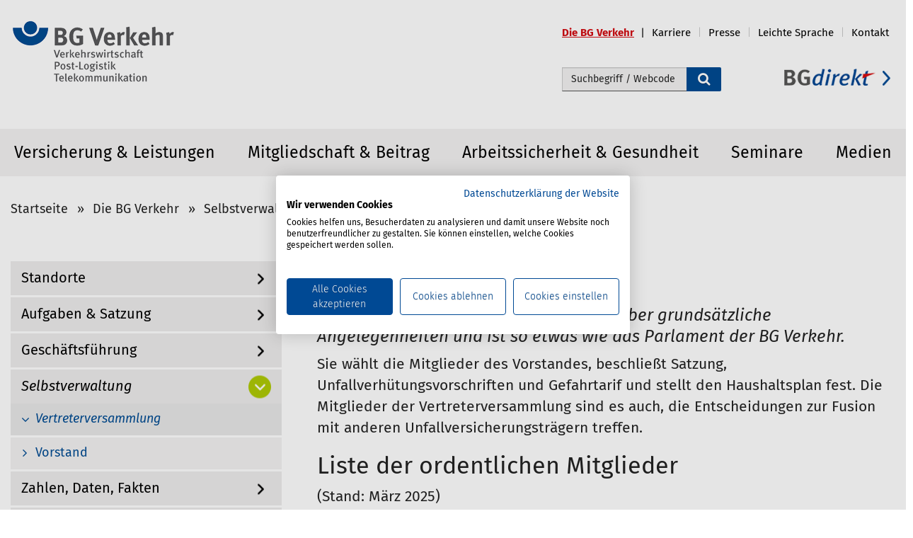

--- FILE ---
content_type: text/html;charset=utf-8
request_url: https://www.bg-verkehr.de/die-bg-verkehr/selbstverwaltung/vertreterversammlung
body_size: 26462
content:
<!DOCTYPE html>
<html xmlns="http://www.w3.org/1999/xhtml" lang="de" xml:lang="de">

<head><meta http-equiv="Content-Type" content="text/html; charset=UTF-8" />
    <title>Vertreterversammlung — BG Verkehr</title>
    <link rel="shortcut icon" type="image/x-icon" href="/++theme++bgv/icons/favicon.ico" />
    <link rel="shortcut icon" type="image/png" href="/++theme++bgv/icons/favicon.png" />
    <link rel="apple-touch-icon" href="/++theme++bgv/icons/touch-icon-iphone.png" />
    <link rel="apple-touch-icon-precomposed" sizes="152x152" href="/++theme++bgv/icons/touch-icon-ipad-retina152x152.png" />
    <link rel="apple-touch-icon-precomposed" sizes="76x76" href="/++theme++bgv/icons/touch-icon-ipad76x76.png" />
    <link rel="apple-touch-icon-precomposed" sizes="120x120" href="/++theme++bgv/icons/touch-icon-iphone-retina120x120.png" />
    <link rel="apple-touch-icon-precomposed" sizes="152x152" href="/++theme++bgv/icons/touch-icon-ipad-retina152x152.png" />

    <link rel="stylesheet" type="text/css" href="/++theme++bgv/dist/css/font-awesome.min.css" />
    <link rel="stylesheet" type="text/css" href="/++theme++bgv/dist/css/bootstrap.min.css" />
    <link rel="stylesheet" type="text/css" href="/++theme++bgv/dist/css/fira.css" />
<meta name="description" content="Die Vertreterversammlung entscheidet über grundsätzliche Angelegenheiten und ist so etwas wie das Parlament der BG Verkehr." /><meta content="summary" name="twitter:card" /><meta content="Vertreterversammlung" name="twitter:title" /><meta content="BG Verkehr" property="og:site_name" /><meta content="Vertreterversammlung" property="og:title" /><meta content="website" property="og:type" /><meta content="Die Vertreterversammlung entscheidet über grundsätzliche Angelegenheiten und ist so etwas wie das Parlament der BG Verkehr." name="twitter:description" /><meta content="https://www.bg-verkehr.de/die-bg-verkehr/selbstverwaltung/vertreterversammlung/vertreterversammlung" name="twitter:url" /><meta content="Die Vertreterversammlung entscheidet über grundsätzliche Angelegenheiten und ist so etwas wie das Parlament der BG Verkehr." property="og:description" /><meta content="https://www.bg-verkehr.de/die-bg-verkehr/selbstverwaltung/vertreterversammlung/vertreterversammlung" property="og:url" /><meta content="https://www.bg-verkehr.de/@@site-logo/logo.png" name="twitter:image" /><meta content="https://www.bg-verkehr.de/@@site-logo/logo.png" property="og:image" /><meta content="image/png" property="og:image:type" /><meta name="viewport" content="width=device-width, initial-scale=1.0" /><meta name="generator" content="Plone - http://plone.org" /><link rel="canonical" href="https://www.bg-verkehr.de/die-bg-verkehr/selbstverwaltung/vertreterversammlung" /><link rel="search" href="https://www.bg-verkehr.de/@@search" title="Website durchsuchen" /><link rel="stylesheet" type="text/css" href="https://www.bg-verkehr.de/++plone++production/++unique++2021-03-05T15:18:54.291368/default.css" data-bundle="production" /><link rel="stylesheet" type="text/css" href="https://www.bg-verkehr.de/++plone++static/++unique++2016-12-23%2000%3A00%3A00.000004/plone-compiled.css" data-bundle="plone" /><link rel="stylesheet" type="text/css" href="https://www.bg-verkehr.de/++plone++static/++unique++2021-03-05%2015%3A18%3A54.290566/plone-legacy-compiled.css" data-bundle="plone-legacy" /><link rel="stylesheet" type="text/css" href="https://www.bg-verkehr.de//++theme++bgv/less/bgv-compiled.css" data-bundle="diazo" /><script type="text/javascript">PORTAL_URL = 'https://www.bg-verkehr.de';</script><script type="text/javascript" src="https://www.bg-verkehr.de/++plone++production/++unique++2021-03-05T15:18:54.291368/default.js" data-bundle="production"></script><script type="text/javascript" src="https://www.bg-verkehr.de/++plone++static/++unique++2016-12-23%2000%3A00%3A00.000004/plone-compiled.min.js" data-bundle="plone"></script><script type="text/javascript" src="https://www.bg-verkehr.de/++plone++static/++unique++2021-03-05%2015%3A18%3A54.290566/plone-legacy-compiled.js" data-bundle="plone-legacy"></script></head>

<body id="visual-portal-wrapper" class="template-document_view portaltype-document site-bgverkehr section-die-bg-verkehr subsection-selbstverwaltung subsection-selbstverwaltung-vertreterversammlung subsection-selbstverwaltung-vertreterversammlung-vertreterversammlung icons-off thumbs-on frontend viewpermission-view userrole-anonymous" dir="ltr" data-i18ncatalogurl="https://www.bg-verkehr.de/plonejsi18n" data-view-url="https://www.bg-verkehr.de/die-bg-verkehr/selbstverwaltung/vertreterversammlung/vertreterversammlung" data-pat-plone-modal="{&quot;actionOptions&quot;: {&quot;displayInModal&quot;: false}}" data-pat-tinymce="{&quot;loadingBaseUrl&quot;: &quot;https://www.bg-verkehr.de/++plone++static/components/tinymce-builded/js/tinymce&quot;, &quot;relatedItems&quot;: {&quot;sort_order&quot;: &quot;ascending&quot;, &quot;vocabularyUrl&quot;: &quot;https://www.bg-verkehr.de/@@getVocabulary?name=plone.app.vocabularies.Catalog&quot;, &quot;sort_on&quot;: &quot;sortable_title&quot;, &quot;folderTypes&quot;: [&quot;Folder&quot;, &quot;Large Plone Folder&quot;, &quot;Plone Site&quot;], &quot;rootPath&quot;: &quot;/bgverkehr&quot;}, &quot;prependToScalePart&quot;: &quot;/@@images/image/&quot;, &quot;linkAttribute&quot;: &quot;UID&quot;, &quot;prependToUrl&quot;: &quot;/resolveuid/&quot;, &quot;imageTypes&quot;: [&quot;Image&quot;], &quot;upload&quot;: {&quot;maxFiles&quot;: 1, &quot;currentPath&quot;: &quot;/die-bg-verkehr/selbstverwaltung/vertreterversammlung&quot;, &quot;initialFolder&quot;: &quot;63274e73397a44c1892c46f142ecb287&quot;, &quot;baseUrl&quot;: &quot;https://www.bg-verkehr.de&quot;, &quot;uploadMultiple&quot;: false, &quot;relativePath&quot;: &quot;@@fileUpload&quot;, &quot;showTitle&quot;: false}, &quot;tiny&quot;: {&quot;templates&quot;: [{&quot;url&quot;: &quot;++theme++bgv/dist/templates/2columns-5-7.html&quot;, &quot;description&quot;: &quot;Vorlage mit 2 Spalten (5/7)&quot;, &quot;title&quot;: &quot;2 Spalten (5/7)&quot;}, {&quot;url&quot;: &quot;++theme++bgv/dist/templates/2columns-6-6.html&quot;, &quot;description&quot;: &quot;Vorlage mit 2 Spalten (6/6)&quot;, &quot;title&quot;: &quot;2 Spalten (6/6)&quot;}, {&quot;url&quot;: &quot;++theme++bgv/dist/templates/3columns-4-4-4.html&quot;, &quot;description&quot;: &quot;Vorlage mit 3 Spalten (4/4/4)&quot;, &quot;title&quot;: &quot;3 Spalten (4/4/4)&quot;}, {&quot;url&quot;: &quot;++theme++bgv/dist/templates/arrow_list.html&quot;, &quot;description&quot;: &quot;Vorlage mit Pfeilliste&quot;, &quot;title&quot;: &quot;Pfeilliste&quot;}], &quot;content_css&quot;: &quot;https://www.bg-verkehr.de/++plone++static/plone-compiled.css,https://www.bg-verkehr.de/++plone++static/tinymce-styles.css,https://www.bg-verkehr.de/++plone++static/components/tinymce-builded/js/tinymce/skins/lightgray/content.min.css,https://www.bg-verkehr.de/++theme++bgv/less/bgv-compiled.css&quot;, &quot;external_plugins&quot;: {&quot;template&quot;: &quot;++plone++static/components/tinymce-builded/js/tinymce/plugins/template&quot;}, &quot;selector&quot;: &quot;textarea&quot;, &quot;plugins&quot;: [&quot;plonelink&quot;, &quot;ploneimage&quot;, &quot;importcss&quot;, &quot;advlist&quot;, &quot;code&quot;, &quot;fullscreen&quot;, &quot;hr&quot;, &quot;lists&quot;, &quot;media&quot;, &quot;nonbreaking&quot;, &quot;noneditable&quot;, &quot;pagebreak&quot;, &quot;paste&quot;, &quot;preview&quot;, &quot;print&quot;, &quot;searchreplace&quot;, &quot;tabfocus&quot;, &quot;table&quot;, &quot;visualchars&quot;, &quot;wordcount&quot;], &quot;toolbar&quot;: &quot;ltr rtl | undo redo | styleselect | bold italic | alignleft aligncenter alignright alignjustify | bullist numlist outdent indent | unlink plonelink ploneimage | template&quot;, &quot;menubar&quot;: [&quot;edit&quot;, &quot;table&quot;, &quot;format&quot;, &quot;toolsview&quot;, &quot;insert&quot;], &quot;importcss_file_filter&quot;: &quot;https://www.bg-verkehr.de/++plone++static/tinymce-styles.css&quot;, &quot;menu&quot;: {&quot;insert&quot;: {&quot;items&quot;: &quot;link media | template hr | template 2columns&quot;, &quot;title&quot;: &quot;Insert&quot;}, &quot;format&quot;: {&quot;items&quot;: &quot;bold italic underline strikethrough superscript subscript | formats | removeformat&quot;, &quot;title&quot;: &quot;Format&quot;}, &quot;edit&quot;: {&quot;items&quot;: &quot;undo redo | cut copy paste pastetext | searchreplace textpattern selectall | textcolor&quot;, &quot;title&quot;: &quot;Edit&quot;}, &quot;table&quot;: {&quot;items&quot;: &quot;inserttable tableprops deletetable | cell row column&quot;, &quot;title&quot;: &quot;Table&quot;}, &quot;tools&quot;: {&quot;items&quot;: &quot;spellchecker charmap emoticons insertdatetime layer code&quot;, &quot;title&quot;: &quot;Tools&quot;}, &quot;view&quot;: {&quot;items&quot;: &quot;visualaid visualchars visualblocks preview fullpage fullscreen&quot;, &quot;title&quot;: &quot;View&quot;}}, &quot;browser_spellcheck&quot;: true, &quot;entity_encoding&quot;: &quot;raw&quot;, &quot;style_formats&quot;: [{&quot;items&quot;: [{&quot;title&quot;: &quot;Header 2&quot;, &quot;format&quot;: &quot;h2&quot;}, {&quot;title&quot;: &quot;Header 3&quot;, &quot;format&quot;: &quot;h3&quot;}, {&quot;title&quot;: &quot;Header 4&quot;, &quot;format&quot;: &quot;h4&quot;}, {&quot;title&quot;: &quot;Header 6&quot;, &quot;format&quot;: &quot;h6&quot;}], &quot;title&quot;: &quot;Headers&quot;}, {&quot;items&quot;: [{&quot;title&quot;: &quot;Paragraph&quot;, &quot;format&quot;: &quot;p&quot;}, {&quot;title&quot;: &quot;Blockquote&quot;, &quot;format&quot;: &quot;blockquote&quot;}, {&quot;title&quot;: &quot;Div&quot;, &quot;format&quot;: &quot;div&quot;}, {&quot;title&quot;: &quot;Pre&quot;, &quot;format&quot;: &quot;pre&quot;}], &quot;title&quot;: &quot;Block&quot;}, {&quot;items&quot;: [{&quot;title&quot;: &quot;Bold&quot;, &quot;icon&quot;: &quot;bold&quot;, &quot;format&quot;: &quot;bold&quot;}, {&quot;title&quot;: &quot;Italic&quot;, &quot;icon&quot;: &quot;italic&quot;, &quot;format&quot;: &quot;italic&quot;}, {&quot;title&quot;: &quot;Underline&quot;, &quot;icon&quot;: &quot;underline&quot;, &quot;format&quot;: &quot;underline&quot;}, {&quot;title&quot;: &quot;Strikethrough&quot;, &quot;icon&quot;: &quot;strikethrough&quot;, &quot;format&quot;: &quot;strikethrough&quot;}, {&quot;title&quot;: &quot;Superscript&quot;, &quot;icon&quot;: &quot;superscript&quot;, &quot;format&quot;: &quot;superscript&quot;}, {&quot;title&quot;: &quot;Subscript&quot;, &quot;icon&quot;: &quot;subscript&quot;, &quot;format&quot;: &quot;subscript&quot;}, {&quot;title&quot;: &quot;Code&quot;, &quot;icon&quot;: &quot;code&quot;, &quot;format&quot;: &quot;code&quot;}, {&quot;title&quot;: &quot;Link blau&quot;, &quot;icon&quot;: &quot;link-blue&quot;, &quot;format&quot;: &quot;link-blue&quot;}, {&quot;title&quot;: &quot;Link container&quot;, &quot;icon&quot;: &quot;linkinternal&quot;, &quot;format&quot;: &quot;linkinternal&quot;}, {&quot;title&quot;: &quot;Link container black&quot;, &quot;icon&quot;: &quot;linkinternal-black&quot;, &quot;format&quot;: &quot;linkinternal-black&quot;}, {&quot;title&quot;: &quot;Link extern&quot;, &quot;icon&quot;: &quot;externallink&quot;, &quot;format&quot;: &quot;externallink&quot;}, {&quot;title&quot;: &quot;Link extern Rot&quot;, &quot;icon&quot;: &quot;externallink-red&quot;, &quot;format&quot;: &quot;externallink-red&quot;}, {&quot;title&quot;: &quot;Link extern Tuerkis&quot;, &quot;icon&quot;: &quot;externallink-tuerkis&quot;, &quot;format&quot;: &quot;externallink-tuerkis&quot;}, {&quot;title&quot;: &quot;Quote&quot;, &quot;icon&quot;: &quot;fa fa-quote-left&quot;, &quot;format&quot;: &quot;fa fa-quote-left&quot;}, {&quot;title&quot;: &quot;Blaue Schrift&quot;, &quot;icon&quot;: &quot;font-blue&quot;, &quot;format&quot;: &quot;font-blue&quot;}, {&quot;title&quot;: &quot;Quote Claim&quot;, &quot;icon&quot;: &quot;quote-claim&quot;, &quot;format&quot;: &quot;quote-claim&quot;}, {&quot;title&quot;: &quot;Quote Claim Tuerkis&quot;, &quot;icon&quot;: &quot;quote-claim-tuerkis&quot;, &quot;format&quot;: &quot;quote-claim-tuerkis&quot;}, {&quot;title&quot;: &quot;Quote Text&quot;, &quot;icon&quot;: &quot;quote-text&quot;, &quot;format&quot;: &quot;quote-text&quot;}, {&quot;title&quot;: &quot;Quote Text Tuerkis&quot;, &quot;icon&quot;: &quot;quote-text-tuerkis&quot;, &quot;format&quot;: &quot;quote-text-tuerkis&quot;}, {&quot;title&quot;: &quot;Quote Link&quot;, &quot;icon&quot;: &quot;quote-link&quot;, &quot;format&quot;: &quot;quote-link&quot;}, {&quot;title&quot;: &quot;Quote Link Tuerkis&quot;, &quot;icon&quot;: &quot;quote-link-tuerkis&quot;, &quot;format&quot;: &quot;quote-link-tuerkis&quot;}, {&quot;title&quot;: &quot;Zitat Schrift&quot;, &quot;icon&quot;: &quot;zitatschrift&quot;, &quot;format&quot;: &quot;zitatschrift&quot;}, {&quot;title&quot;: &quot;Anker&quot;, &quot;icon&quot;: &quot;anker&quot;, &quot;format&quot;: &quot;anker&quot;}, {&quot;title&quot;: &quot;Mehr-Link-Teaser Blau&quot;, &quot;icon&quot;: &quot;mehr-link-teaser-blue&quot;, &quot;format&quot;: &quot;mehr-link-teaser-blue&quot;}, {&quot;title&quot;: &quot;Mehr-Link-Teaser Rot&quot;, &quot;icon&quot;: &quot;mehr-link-teaser-red&quot;, &quot;format&quot;: &quot;mehr-link-teaser-red&quot;}, {&quot;title&quot;: &quot;Mehr-Link-Teaser Tuerkis&quot;, &quot;icon&quot;: &quot;mehr-link-teaser-tuerkis&quot;, &quot;format&quot;: &quot;mehr-link-teaser-tuerkis&quot;}, {&quot;title&quot;: &quot;Portlet-Link schwarz&quot;, &quot;icon&quot;: &quot;portlet-link-black&quot;, &quot;format&quot;: &quot;portlet-link-black&quot;}, {&quot;title&quot;: &quot;Portlet-Link blau&quot;, &quot;icon&quot;: &quot;portlet-link-blue&quot;, &quot;format&quot;: &quot;portlet-link-blue&quot;}, {&quot;title&quot;: &quot;Download Link&quot;, &quot;icon&quot;: &quot;download-link&quot;, &quot;format&quot;: &quot;download-link&quot;}, {&quot;title&quot;: &quot;Download Link Tuerkis&quot;, &quot;icon&quot;: &quot;download-link-tuerkis&quot;, &quot;format&quot;: &quot;download-link-tuerkis&quot;}, {&quot;title&quot;: &quot;Red circle background&quot;, &quot;icon&quot;: &quot;redcircle&quot;, &quot;format&quot;: &quot;redcircle&quot;}, {&quot;title&quot;: &quot;Image lightbox&quot;, &quot;icon&quot;: &quot;img-lightbox&quot;, &quot;format&quot;: &quot;img-lightbox&quot;}], &quot;title&quot;: &quot;Inline&quot;}, {&quot;items&quot;: [{&quot;title&quot;: &quot;Left&quot;, &quot;icon&quot;: &quot;alignleft&quot;, &quot;format&quot;: &quot;alignleft&quot;}, {&quot;title&quot;: &quot;Center&quot;, &quot;icon&quot;: &quot;aligncenter&quot;, &quot;format&quot;: &quot;aligncenter&quot;}, {&quot;title&quot;: &quot;Right&quot;, &quot;icon&quot;: &quot;alignright&quot;, &quot;format&quot;: &quot;alignright&quot;}, {&quot;title&quot;: &quot;Justify&quot;, &quot;icon&quot;: &quot;alignjustify&quot;, &quot;format&quot;: &quot;alignjustify&quot;}], &quot;title&quot;: &quot;Alignment&quot;}, {&quot;items&quot;: [{&quot;title&quot;: &quot;Listing&quot;, &quot;classes&quot;: &quot;listing&quot;, &quot;selector&quot;: &quot;table&quot;}, {&quot;title&quot;: &quot;Table striped&quot;, &quot;classes&quot;: &quot;table table-striped&quot;, &quot;icon&quot;: &quot;table table-striped&quot;, &quot;selector&quot;: &quot;table&quot;}], &quot;title&quot;: &quot;Tables&quot;}], &quot;resize&quot;: &quot;both&quot;, &quot;formats&quot;: {&quot;fa fa-quote-left&quot;: {&quot;inline&quot;: &quot;span&quot;, &quot;classes&quot;: &quot;fa fa-quote-left&quot;}, &quot;portlet-link-blue&quot;: {&quot;inline&quot;: &quot;span&quot;, &quot;classes&quot;: &quot;portlet-link-blue&quot;}, &quot;quote-link-tuerkis&quot;: {&quot;inline&quot;: &quot;span&quot;, &quot;classes&quot;: &quot;quote-link-tuerkis&quot;}, &quot;download-link-tuerkis&quot;: {&quot;inline&quot;: &quot;span&quot;, &quot;classes&quot;: &quot;download-link-tuerkis&quot;}, &quot;redcircle&quot;: {&quot;classes&quot;: &quot;redcircle&quot;, &quot;block&quot;: &quot;div&quot;}, &quot;externallink&quot;: {&quot;inline&quot;: &quot;span&quot;, &quot;classes&quot;: &quot;externallink&quot;}, &quot;quote-claim-tuerkis&quot;: {&quot;classes&quot;: &quot;quote-claim-tuerkis&quot;, &quot;block&quot;: &quot;h3&quot;}, &quot;img-lightbox&quot;: {&quot;inline&quot;: &quot;span&quot;, &quot;classes&quot;: &quot;img-lightbox&quot;}, &quot;mehr-link-teaser-red&quot;: {&quot;inline&quot;: &quot;span&quot;, &quot;classes&quot;: &quot;mehr-link-teaser-red&quot;}, &quot;quote-claim&quot;: {&quot;classes&quot;: &quot;quote-claim&quot;, &quot;block&quot;: &quot;h3&quot;}, &quot;quote-text-tuerkis&quot;: {&quot;classes&quot;: &quot;quote-text-tuerkis&quot;, &quot;block&quot;: &quot;div&quot;}, &quot;font-blue&quot;: {&quot;classes&quot;: &quot;font-blue&quot;, &quot;block&quot;: &quot;p&quot;}, &quot;quote-text&quot;: {&quot;classes&quot;: &quot;quote-text&quot;, &quot;block&quot;: &quot;div&quot;}, &quot;mehr-link-teaser-tuerkis&quot;: {&quot;inline&quot;: &quot;span&quot;, &quot;classes&quot;: &quot;mehr-link-teaser-tuerkis&quot;}, &quot;linkinternal&quot;: {&quot;inline&quot;: &quot;span&quot;, &quot;classes&quot;: &quot;linkinternal&quot;}, &quot;clearfix&quot;: {&quot;classes&quot;: &quot;clearfix&quot;, &quot;block&quot;: &quot;div&quot;}, &quot;zitatschrift&quot;: {&quot;inline&quot;: &quot;span&quot;, &quot;classes&quot;: &quot;zitatschrift&quot;}, &quot;discreet&quot;: {&quot;inline&quot;: &quot;span&quot;, &quot;classes&quot;: &quot;discreet&quot;}, &quot;download-link&quot;: {&quot;inline&quot;: &quot;span&quot;, &quot;classes&quot;: &quot;download-link&quot;}, &quot;link-blue&quot;: {&quot;inline&quot;: &quot;span&quot;, &quot;classes&quot;: &quot;link-blue&quot;}, &quot;externallink-tuerkis&quot;: {&quot;inline&quot;: &quot;span&quot;, &quot;classes&quot;: &quot;externallink-tuerkis&quot;}, &quot;linkinternal-black&quot;: {&quot;inline&quot;: &quot;span&quot;, &quot;classes&quot;: &quot;linkinternal-black&quot;}, &quot;portlet-link-black&quot;: {&quot;inline&quot;: &quot;span&quot;, &quot;classes&quot;: &quot;portlet-link-black&quot;}, &quot;anker&quot;: {&quot;inline&quot;: &quot;span&quot;, &quot;classes&quot;: &quot;anker&quot;}, &quot;mehr-link-teaser-blue&quot;: {&quot;inline&quot;: &quot;span&quot;, &quot;classes&quot;: &quot;mehr-link-teaser-blue&quot;}, &quot;quote-link&quot;: {&quot;inline&quot;: &quot;span&quot;, &quot;classes&quot;: &quot;quote-link&quot;}}, &quot;importcss_append&quot;: true, &quot;extended_valid_elements&quot;: &quot;button[onclick|class]&quot;}, &quot;base_url&quot;: &quot;https://www.bg-verkehr.de/die-bg-verkehr/selbstverwaltung/vertreterversammlung/vertreterversammlung&quot;}" data-portal-url="https://www.bg-verkehr.de" data-pat-pickadate="{&quot;date&quot;: {&quot;selectYears&quot;: 200}, &quot;time&quot;: {&quot;interval&quot;: 5 } }" data-base-url="https://www.bg-verkehr.de/die-bg-verkehr/selbstverwaltung/vertreterversammlung/vertreterversammlung"><section id="portal-toolbar">
    </section><div class="outer-wrapper">
        <header id="content-header" role="banner">
            <div class="container">
                <div id="#portal-anontools"></div>
                
      <style>
  #map {
    height: 450px;
    width: 68%;
  }
</style>

<script>
     $(document).ready(function(){
       if (window.location.href.indexOf("@@webcontactform") > -1) {
         $('li#document-action-kontakt a').css('color','#d40f14');
         $('li#document-action-kontakt a span').css('text-decoration','underline');
       }
       var index_num = $('body').attr('class').indexOf("section-");
       var id = $('body').attr('class').substring(index_num).split(" ")[0].replace("section-", "")
       $('.navbar-nav li#'+ id).children().css('color','#d40f14');
       $('.navbar-nav li#'+ id + ' span.entry').css('text-decoration','underline');
       
     });
</script>

<div class="navbar">
    <div class="navbar-header">
<!--        <div class="sitenav-navbar-toggle">
            <a href="#" aria-expanded="false" class="collapsed" data-target="#navbar-collapse-sitemap" data-toggle="collapse">Services
                <i class="fa fa-ellipsis-h"></i>
            </a>
        </div>i/-->
    </div>
    <div class="plone-collapse plone-navbar-collapse navbar-collapse-sitemap" id="navbar-collapse-sitemap">

        <div class="col-xs-8 bgdirektLinkMobile">
            <a alt="bgdirekt Link" href="https://bgdirekt.bg-verkehr.de" title="bgdirekt">
                <img alt="" class="img-responsive" src="++theme++bgv/dist/img/link_bgdirekt.png" />
            </a>
        </div>
            <div class="clearfix"></div>
            <ul class="nav navbar-nav navbar-right">

                <li><a title="Log in" href="/bgverkehr/login" class="pat-plone-modal login-display-none">
          Log in
      </a></li><li id="die-bg-verkehr" class="dropdown">
                    <a aria-expanded="false" aria-haspopup="true" class="dropdown-toggle" href="https://www.bg-verkehr.de/die-bg-verkehr" role="button" title="Die BG Verkehr">
                        <span class="action_icon"></span><span class="entry">Die BG Verkehr</span>
                    </a>
                    <ul class="dropdown-menu" role="menu" aria-labelledby="die-bg-verkehr">
                        <li><a title="Log in" href="/bgverkehr/login" class="pat-plone-modal login-display-none">
          Log in
      </a></li><li role="presentation">
                            <a href="https://www.bg-verkehr.de/die-bg-verkehr/standorte" role="menuitem">Standorte</a>
                        </li>
                        <li role="presentation">
                            <a href="https://www.bg-verkehr.de/die-bg-verkehr/aufgaben-satzung" role="menuitem">Aufgaben &amp; Satzung</a>
                        </li>
                        <li role="presentation">
                            <a href="https://www.bg-verkehr.de/die-bg-verkehr/geschaeftsfuehrung" role="menuitem">Geschäftsführung</a>
                        </li>
                        <li role="presentation">
                            <a href="https://www.bg-verkehr.de/die-bg-verkehr/selbstverwaltung" role="menuitem">Selbstverwaltung</a>
                        </li>
                        <li role="presentation">
                            <a href="https://www.bg-verkehr.de/die-bg-verkehr/zahlen-daten-fakten" role="menuitem">Zahlen, Daten, Fakten</a>
                        </li>
                        <li role="presentation">
                            <a href="https://www.bg-verkehr.de/die-bg-verkehr/bekanntmachungen" role="menuitem">Bekanntmachungen</a>
                        </li>
                        <li role="presentation">
                            <a href="https://www.bg-verkehr.de/die-bg-verkehr/termine" role="menuitem">Termine</a>
                        </li>
                    </ul>
                </li>
                <li id="karriere" class="dropdown">
                    <a aria-expanded="false" aria-haspopup="true" class="dropdown-toggle" href="https://www.bg-verkehr.de/karriere" role="button" title="Karriere">
                        <span class="action_icon"></span><span class="entry">Karriere</span>
                    </a>
                    <ul class="dropdown-menu" role="menu" aria-labelledby="karriere">
                        <li><a title="Log in" href="/bgverkehr/login" class="pat-plone-modal login-display-none">
          Log in
      </a></li><li role="presentation">
                            <a href="https://www.bg-verkehr.de/karriere/besondere-vorteile" role="menuitem">Besondere Vorteile</a>
                        </li>
                        <li role="presentation">
                            <a href="https://www.bg-verkehr.de/karriere/ausbildung" role="menuitem">Ausbildung</a>
                        </li>
                        <li role="presentation">
                            <a href="https://www.bg-verkehr.de/karriere/bachelor-studium" role="menuitem">Studium</a>
                        </li>
                        <li role="presentation">
                            <a href="https://www.bg-verkehr.de/karriere/traineeprogramm" role="menuitem">Traineeprogramm</a>
                        </li>
                        <li role="presentation">
                            <a href="https://www.bg-verkehr.de/karriere/einstieg-fach-und-fuehrungskraefte" role="menuitem">Einstieg Fach- und Führungskräfte</a>
                        </li>
                        <li role="presentation">
                            <a href="https://www.bg-verkehr.de/karriere/stellenangebote" role="menuitem">Stellenangebote</a>
                        </li>
                    </ul>
                </li>
                <li id="presse" class="dropdown">
                    <a aria-expanded="false" aria-haspopup="true" class="dropdown-toggle" href="https://www.bg-verkehr.de/presse" role="button" title="Presse">
                        <span class="action_icon"></span><span class="entry">Presse</span>
                    </a>
                    <ul class="dropdown-menu" role="menu" aria-labelledby="presse">
                        <li><a title="Log in" href="/bgverkehr/login" class="pat-plone-modal login-display-none">
          Log in
      </a></li><li role="presentation">
                            <a href="https://www.bg-verkehr.de/presse/ansprechpersonen" role="menuitem">Ansprechpersonen</a>
                        </li>
                        <li role="presentation">
                            <a href="https://www.bg-verkehr.de/presse/pressemitteilungen" role="menuitem">Pressemitteilungen</a>
                        </li>
                        <li role="presentation">
                            <a href="https://www.bg-verkehr.de/presse/hintergrund" role="menuitem">Hintergrund</a>
                        </li>
                        <li role="presentation">
                            <a href="https://www.bg-verkehr.de/presse/kurzueberblick-bg-verkehr" role="menuitem">Kurzüberblick BG Verkehr</a>
                        </li>
                        <li role="presentation">
                            <a href="https://www.bg-verkehr.de/presse/pressebilder" role="menuitem">Pressebilder</a>
                        </li>
                    </ul>
                </li>
                <li id="leichte-sprache" class="">
                    <a aria-expanded="false" aria-haspopup="true" class="dropdown-toggle" href="https://www.bg-verkehr.de/leichte-sprache" role="button" title="Leichte Sprache">
                        <span class="action_icon"></span><span class="entry">Leichte Sprache</span>
                    </a>
                    
                </li>

                <li id="document-action-kontakt">
                    <a href="https://www.bg-verkehr.de/@@webcontactform" title="">
                        <span class="action_icon"></span><span>Kontakt</span>
                    </a>
                </li>
            </ul>
        </div>
        <!--/.nav-collapse -->
        <!--<div class="navbar-search-header">
            <button class="navbar-search-toggle" data-target="#navbar-search-collapsible" data-toggle="collapse" type="button">
                <span class="sr-only">search icon open input field</span>
                <span class="glyphicon glyphicon-search"></span>
            </button>
        </div>
        <div class="navbar-search-collapse collapse hidden-md hidden-lg" id="navbar-search-collapsible">

            <form class="navbar-form navbar-left visible-xs" role="search" action=""
                  tal:attributes="action string:https://www.bg-verkehr.de/@@search;
                                  data-pat-livesearch string:ajaxUrl:https://www.bg-verkehr.de/@@ajax-search;
                                  class python: viewlet.livesearch and 'pat-livesearch' or ''">
                <div class="form-group" style="display:inline;">
                    <div class="input-group">
                        <input name="SearchableText" class="form-control" placeholder="Search" type="text">
                            <span class="input-group-btn">
                                <button class="btn btn-default" type="submit">
                                    <span class="glyphicon glyphicon-search"></span>
                                </button>
                            </span>
                        </div>
                    </div>
                </form>

            </div>
            <!--navbar-search-header -->
        </div>


<div id="portal-header" class="row">
    <div class="col-xs-10 col-sm-4" style="padding-left:0;">
    <a id="portal-logo" title="BG Verkehr" href="https://www.bg-verkehr.de">
        <img src="https://www.bg-verkehr.de/@@site-logo/logo.png" alt="BG Verkehr" class="img-responsive" title="BG Verkehr" /></a>
</div>

<div class="col-xs-12 col-sm-6 searchbox-container">
  <div id="portal-searchbox">
    <form id="nvasearch searchGadget_form" action="@@nvasearch">
      <div class="LSBox">
        <span class="search-fields">
          <label class="hiddenStructure" for="searchGadget">Webseite durchsuchen</label>
          <input type="hidden" name="advanced_search" value="False" />
          <input type="hidden" name="sort_on" value="" />
          <input id="searchGadget" class="searchField" type="text" accesskey="4" placeholder="Suchbegriff / Webcode" name="SearchableText" size="18" tile="Begriff/Webcode" autocomplete="off" />
        </span>
        <div class="search-icon">
          <button type="submit">
            <i class="fa fa-search fa-lg" alt="Suche starten"></i>
          </button>
        </div>
        <div class="searchSection">
          <input id="searchbox_currentfolder_only" class="noborder" type="checkbox" value="('', 'bgverkehr', 'die-bg-verkehr', 'selbstverwaltung', 'vertreterversammlung', 'vertreterversammlung')" name="path" />
          <label style="cursor: pointer" for="searchbox_currentfolder_only">nur im aktuellen Bereich</label>
        </div>
      </div>
    </form>
  </div>
</div>
<div class="col-xs-12 col-sm-2 no-pad-left bgdirektLink">
  <a href="https://bgdirekt.bg-verkehr.de" title="BGdirekt: Zur Anmeldung hier klicken" alt="bgdirekt Link">
    <img alt="" src="++theme++bgv/dist/img/link_bgdirekt.png" />
  </a>
</div>

<div id="portal-anontools">
  
</div>



</div>

    
                
            </div>
        </header>

        <div id="mainnavigation-wrapper">
            <div id="mainnavigation">



<div class="top-mega-menu desktopmenu">
    <div class="container">
      <nav class="plone-navbar" id="portal-globalnav-wrapper" role="navigation">
	    <div class="navbar-header hidden-xs">
    	<button class="plone-navbar-toggle collapsed" type="button" data-toggle="collapse" data-target=".js-navbar-collapse" aria-expanded="false">
			Menü <i class="fa fa-bars"></i>
		</button>
	    </div>
    	<div class="plone-collapse plone-navbar-collapse js-navbar-collapse" id="portal-globalnav-collapse">
		<div class="row">
    		<ul class="plone-nav navbar-nav" id="portal-globalnav">
    			<li class="dropdown mega-dropdown">
    				<a href="https://www.bg-verkehr.de/versicherung-leistungen" class="dropdown-toggle">
                       Versicherung &amp; Leistungen
                       <span class="caret"></span></a>
    				<ul class="dropdown-menu mega-dropdown-menu dropdown-section">
                                        <li class="title back hidden"><a href="javascript:void(0)">Zurück</a></li>
                                        <li class="title hidden">
                                <a href="https://www.bg-verkehr.de/versicherung-leistungen">
                       Versicherung &amp; Leistungen</a></li>
    					<li class="col-menu">
    						<ul class="mega-dropdown-menu-lv1 dropdown-section">
    							<li class="dropdown-header">
                                    <a id="mega-dropdown-menu-lv1-a" href="https://www.bg-verkehr.de/versicherung-leistungen/versicherte-personen">Versicherte Personen</a>
                                    <ul class="mega-dropdown-menu-lv2 dropdown-section">
<li class="title back hidden"><a href="javascript:void(0)">Zurück</a></li>
                                        <li class="title hidden">
                                <a href="https://www.bg-verkehr.de/versicherung-leistungen/versicherte-personen">
                       Versicherte Personen</a></li>
            							<li>
                                            <a href="https://www.bg-verkehr.de/versicherung-leistungen/versicherte-personen/beschaeftigte">Beschäftigte</a>
                                        </li>
                   <li>
                                            <a href="https://www.bg-verkehr.de/versicherung-leistungen/versicherte-personen/beamte">Beamte</a>
                                        </li>
                   <li>
                                            <a href="https://www.bg-verkehr.de/versicherung-leistungen/versicherte-personen/selbstaendige-und-unternehmer">Selbständige und Unternehmer</a>
                                        </li>
                                    </ul>
                                </li>
    						</ul>
    					</li>
         <li class="col-menu">
    						<ul class="mega-dropdown-menu-lv1 dropdown-section">
    							<li class="dropdown-header">
                                    <a id="mega-dropdown-menu-lv1-a" href="https://www.bg-verkehr.de/versicherung-leistungen/versicherte-taetigkeiten">Versicherte Tätigkeiten</a>
                                    <ul class="mega-dropdown-menu-lv2 dropdown-section">
<li class="title back hidden"><a href="javascript:void(0)">Zurück</a></li>
                                        <li class="title hidden">
                                <a href="https://www.bg-verkehr.de/versicherung-leistungen/versicherte-taetigkeiten">
                       Versicherte Tätigkeiten</a></li>
            							<li>
                                            <a href="https://www.bg-verkehr.de/versicherung-leistungen/versicherte-taetigkeiten/arbeits-und-wegeunfall">Arbeits- und Wegeunfall</a>
                                        </li>
                   <li>
                                            <a href="https://www.bg-verkehr.de/versicherung-leistungen/versicherte-taetigkeiten/berufskrankheit">Berufskrankheit</a>
                                        </li>
                   <li>
                                            <a href="https://www.bg-verkehr.de/versicherung-leistungen/versicherte-taetigkeiten/verhalten-nach-einem-unfall">Verhalten nach einem Unfall</a>
                                        </li>
                                    </ul>
                                </li>
    						</ul>
    					</li>
         <li class="col-menu">
    						<ul class="mega-dropdown-menu-lv1 dropdown-section">
    							<li class="dropdown-header">
                                    <a id="mega-dropdown-menu-lv1-a" href="https://www.bg-verkehr.de/versicherung-leistungen/unsere-leistungen">Unsere Leistungen</a>
                                    <ul class="mega-dropdown-menu-lv2 dropdown-section">
<li class="title back hidden"><a href="javascript:void(0)">Zurück</a></li>
                                        <li class="title hidden">
                                <a href="https://www.bg-verkehr.de/versicherung-leistungen/unsere-leistungen">
                       Unsere Leistungen</a></li>
            							<li>
                                            <a href="https://www.bg-verkehr.de/versicherung-leistungen/unsere-leistungen/rehabilitation">Rehabilitation</a>
                                        </li>
                   <li>
                                            <a href="https://www.bg-verkehr.de/versicherung-leistungen/unsere-leistungen/geldleistungen">Geldleistungen</a>
                                        </li>
                   <li>
                                            <a href="https://www.bg-verkehr.de/versicherung-leistungen/unsere-leistungen/trauma-lotsen">Trauma-Lotsen</a>
                                        </li>
                                    </ul>
                                </li>
    						</ul>
    					</li>
         <li class="col-menu">
    						<ul class="mega-dropdown-menu-lv1 dropdown-section">
    							<li class="dropdown-header">
                                    <a id="mega-dropdown-menu-lv1-a" href="https://www.bg-verkehr.de/versicherung-leistungen/verbindungsstelle">Verbindungsstelle</a>
                                    <ul class="mega-dropdown-menu-lv2 dropdown-section">
<li class="title back hidden"><a href="javascript:void(0)">Zurück</a></li>
                                        <li class="title hidden">
                                <a href="https://www.bg-verkehr.de/versicherung-leistungen/verbindungsstelle">
                       Verbindungsstelle</a></li>
            							
                                    </ul>
                                </li>
    						</ul>
    					</li>
         <li class="col-menu">
    						<ul class="mega-dropdown-menu-lv1 dropdown-section">
    							<li class="dropdown-header">
                                    <a id="mega-dropdown-menu-lv1-a" href="https://www.bg-verkehr.de/versicherung-leistungen/servicecenter">Servicecenter</a>
                                    <ul class="mega-dropdown-menu-lv2 dropdown-section">
<li class="title back hidden"><a href="javascript:void(0)">Zurück</a></li>
                                        <li class="title hidden">
                                <a href="https://www.bg-verkehr.de/versicherung-leistungen/servicecenter">
                       Servicecenter</a></li>
            							
                                    </ul>
                                </li>
    						</ul>
    					</li>
    				</ul>
    			</li>
       <li class="dropdown mega-dropdown">
    				<a href="https://www.bg-verkehr.de/mitgliedschaft-beitrag" class="dropdown-toggle">
                       Mitgliedschaft &amp; Beitrag
                       <span class="caret"></span></a>
    				<ul class="dropdown-menu mega-dropdown-menu dropdown-section">
                                        <li class="title back hidden"><a href="javascript:void(0)">Zurück</a></li>
                                        <li class="title hidden">
                                <a href="https://www.bg-verkehr.de/mitgliedschaft-beitrag">
                       Mitgliedschaft &amp; Beitrag</a></li>
    					<li class="col-menu">
    						<ul class="mega-dropdown-menu-lv1 dropdown-section">
    							<li class="dropdown-header">
                                    <a id="mega-dropdown-menu-lv1-a" href="https://www.bg-verkehr.de/mitgliedschaft-beitrag/mitgliedschaft">Mitgliedschaft</a>
                                    <ul class="mega-dropdown-menu-lv2 dropdown-section">
<li class="title back hidden"><a href="javascript:void(0)">Zurück</a></li>
                                        <li class="title hidden">
                                <a href="https://www.bg-verkehr.de/mitgliedschaft-beitrag/mitgliedschaft">
                       Mitgliedschaft</a></li>
            							<li>
                                            <a href="https://www.bg-verkehr.de/mitgliedschaft-beitrag/mitgliedschaft/unternehmensnummer">Unternehmensnummer</a>
                                        </li>
                   <li>
                                            <a href="https://www.bg-verkehr.de/mitgliedschaft-beitrag/mitgliedschaft/zustaendigkeit">Zuständigkeit</a>
                                        </li>
                   <li>
                                            <a href="https://www.bg-verkehr.de/mitgliedschaft-beitrag/mitgliedschaft/gewerbeanmeldung">Anmeldung</a>
                                        </li>
                   <li>
                                            <a href="https://www.bg-verkehr.de/mitgliedschaft-beitrag/mitgliedschaft/gesetzliche-unfallversicherung">Gesetzliche Unfallversicherung</a>
                                        </li>
                   <li>
                                            <a href="https://www.bg-verkehr.de/mitgliedschaft-beitrag/mitgliedschaft/unternehmerversicherung">Unternehmerversicherung</a>
                                        </li>
                   <li>
                                            <a href="https://www.bg-verkehr.de/mitgliedschaft-beitrag/mitgliedschaft/freiwillige-versicherung-und-zusatzversicherung">Zusatzversicherung und freiwillige Versicherung</a>
                                        </li>
                                    </ul>
                                </li>
    						</ul>
    					</li>
         <li class="col-menu">
    						<ul class="mega-dropdown-menu-lv1 dropdown-section">
    							<li class="dropdown-header">
                                    <a id="mega-dropdown-menu-lv1-a" href="https://www.bg-verkehr.de/mitgliedschaft-beitrag/beitrag">Beitrag</a>
                                    <ul class="mega-dropdown-menu-lv2 dropdown-section">
<li class="title back hidden"><a href="javascript:void(0)">Zurück</a></li>
                                        <li class="title hidden">
                                <a href="https://www.bg-verkehr.de/mitgliedschaft-beitrag/beitrag">
                       Beitrag</a></li>
            							<li>
                                            <a href="https://www.bg-verkehr.de/mitgliedschaft-beitrag/beitrag/aktuelle-beitraege">Aktuelle Beiträge</a>
                                        </li>
                   <li>
                                            <a href="https://www.bg-verkehr.de/mitgliedschaft-beitrag/beitrag/beitragsberechnung">Beitragsberechnung</a>
                                        </li>
                   <li>
                                            <a href="https://www.bg-verkehr.de/mitgliedschaft-beitrag/beitrag/gefahrtarif">Gefahrtarif</a>
                                        </li>
                   <li>
                                            <a href="https://www.bg-verkehr.de/mitgliedschaft-beitrag/beitrag/digitaler-lohnnachweis">Digitaler Lohnnachweis</a>
                                        </li>
                                    </ul>
                                </li>
    						</ul>
    					</li>
         <li class="col-menu">
    						<ul class="mega-dropdown-menu-lv1 dropdown-section">
    							<li class="dropdown-header">
                                    <a id="mega-dropdown-menu-lv1-a" href="https://www.bg-verkehr.de/mitgliedschaft-beitrag/online-service-bgdirekt">Online-Service BGdirekt</a>
                                    <ul class="mega-dropdown-menu-lv2 dropdown-section">
<li class="title back hidden"><a href="javascript:void(0)">Zurück</a></li>
                                        <li class="title hidden">
                                <a href="https://www.bg-verkehr.de/mitgliedschaft-beitrag/online-service-bgdirekt">
                       Online-Service BGdirekt</a></li>
            							
                                    </ul>
                                </li>
    						</ul>
    					</li>
         <li class="col-menu">
    						<ul class="mega-dropdown-menu-lv1 dropdown-section">
    							<li class="dropdown-header">
                                    <a id="mega-dropdown-menu-lv1-a" href="https://www.bg-verkehr.de/mitgliedschaft-beitrag/beratung-vor-ort">Beratung vor Ort</a>
                                    <ul class="mega-dropdown-menu-lv2 dropdown-section">
<li class="title back hidden"><a href="javascript:void(0)">Zurück</a></li>
                                        <li class="title hidden">
                                <a href="https://www.bg-verkehr.de/mitgliedschaft-beitrag/beratung-vor-ort">
                       Beratung vor Ort</a></li>
            							
                                    </ul>
                                </li>
    						</ul>
    					</li>
    				</ul>
    			</li>
       <li class="dropdown mega-dropdown">
    				<a href="https://www.bg-verkehr.de/arbeitssicherheit-gesundheit" class="dropdown-toggle">
                       Arbeitssicherheit &amp; Gesundheit
                       <span class="caret"></span></a>
    				<ul class="dropdown-menu mega-dropdown-menu dropdown-section">
                                        <li class="title back hidden"><a href="javascript:void(0)">Zurück</a></li>
                                        <li class="title hidden">
                                <a href="https://www.bg-verkehr.de/arbeitssicherheit-gesundheit">
                       Arbeitssicherheit &amp; Gesundheit</a></li>
    					<li class="col-menu">
    						<ul class="mega-dropdown-menu-lv1 dropdown-section">
    							<li class="dropdown-header">
                                    <a id="mega-dropdown-menu-lv1-a" href="https://www.bg-verkehr.de/arbeitssicherheit-gesundheit/branchen">Branchen</a>
                                    <ul class="mega-dropdown-menu-lv2 dropdown-section">
<li class="title back hidden"><a href="javascript:void(0)">Zurück</a></li>
                                        <li class="title hidden">
                                <a href="https://www.bg-verkehr.de/arbeitssicherheit-gesundheit/branchen">
                       Branchen</a></li>
            							<li>
                                            <a href="https://www.bg-verkehr.de/arbeitssicherheit-gesundheit/branchen/gueterkraftverkehr">Güterkraftverkehr</a>
                                        </li>
                   <li>
                                            <a href="https://www.bg-verkehr.de/arbeitssicherheit-gesundheit/branchen/entsorgung">Entsorgung</a>
                                        </li>
                   <li>
                                            <a href="https://www.bg-verkehr.de/arbeitssicherheit-gesundheit/branchen/taxi">Taxi</a>
                                        </li>
                   <li>
                                            <a href="https://www.bg-verkehr.de/arbeitssicherheit-gesundheit/branchen/bus">Bus</a>
                                        </li>
                   <li>
                                            <a href="https://www.bg-verkehr.de/arbeitssicherheit-gesundheit/branchen/binnenschifffahrt">Binnenschifffahrt</a>
                                        </li>
                   <li>
                                            <a href="https://www.bg-verkehr.de/arbeitssicherheit-gesundheit/branchen/seeschifffahrt-und-fischerei">Seeschifffahrt und Fischerei</a>
                                        </li>
                   <li>
                                            <a href="https://www.bg-verkehr.de/arbeitssicherheit-gesundheit/branchen/luftfahrt">Luftfahrt</a>
                                        </li>
                   <li>
                                            <a href="https://www.bg-verkehr.de/arbeitssicherheit-gesundheit/branchen/brief-und-paket-logistik">Brief- und Paket-Logistik</a>
                                        </li>
                   <li>
                                            <a href="https://www.bg-verkehr.de/arbeitssicherheit-gesundheit/branchen/telekommunikation">Telekommunikation</a>
                                        </li>
                                    </ul>
                                </li>
    						</ul>
    					</li>
         <li class="col-menu">
    						<ul class="mega-dropdown-menu-lv1 dropdown-section">
    							<li class="dropdown-header">
                                    <a id="mega-dropdown-menu-lv1-a" href="https://www.bg-verkehr.de/arbeitssicherheit-gesundheit/themen">Themen</a>
                                    <ul class="mega-dropdown-menu-lv2 dropdown-section">
<li class="title back hidden"><a href="javascript:void(0)">Zurück</a></li>
                                        <li class="title hidden">
                                <a href="https://www.bg-verkehr.de/arbeitssicherheit-gesundheit/themen">
                       Themen</a></li>
            							<li>
                                            <a href="https://www.bg-verkehr.de/arbeitssicherheit-gesundheit/themen/arbeitsschutz-organisieren">Arbeitsschutz organisieren</a>
                                        </li>
                   <li>
                                            <a href="https://www.bg-verkehr.de/arbeitssicherheit-gesundheit/themen/aufsicht-und-beratung">Aufsicht und Beratung</a>
                                        </li>
                   <li>
                                            <a href="https://www.bg-verkehr.de/arbeitssicherheit-gesundheit/themen/arbeitspsychologie">Arbeitspsychologie</a>
                                        </li>
                   <li>
                                            <a href="https://www.bg-verkehr.de/arbeitssicherheit-gesundheit/themen/biostoffe">Biostoffe</a>
                                        </li>
                   <li>
                                            <a href="https://www.bg-verkehr.de/arbeitssicherheit-gesundheit/themen/gefahrstoffe">Gefahrstoffe</a>
                                        </li>
                   <li>
                                            <a href="https://www.bg-verkehr.de/arbeitssicherheit-gesundheit/themen/gefahrgut">Gefahrgut</a>
                                        </li>
                   <li>
                                            <a href="https://www.bg-verkehr.de/arbeitssicherheit-gesundheit/themen/laerm">Lärm</a>
                                        </li>
                   <li>
                                            <a href="https://www.bg-verkehr.de/arbeitssicherheit-gesundheit/themen/vibrationen">Vibrationen</a>
                                        </li>
                   <li>
                                            <a href="https://www.bg-verkehr.de/arbeitssicherheit-gesundheit/themen/beanspruchungen-muskel-skelett-system">Muskel-Skelett-System</a>
                                        </li>
                   <li>
                                            <a href="https://www.bg-verkehr.de/arbeitssicherheit-gesundheit/themen/strahlung">Strahlung</a>
                                        </li>
                   <li>
                                            <a href="https://www.bg-verkehr.de/arbeitssicherheit-gesundheit/themen/verkehrssicherheit">Verkehrssicherheit</a>
                                        </li>
                                    </ul>
                                </li>
    						</ul>
    					</li>
         <li class="col-menu">
    						<ul class="mega-dropdown-menu-lv1 dropdown-section">
    							<li class="dropdown-header">
                                    <a id="mega-dropdown-menu-lv1-a" href="https://www.bg-verkehr.de/arbeitssicherheit-gesundheit/netzwerke">Netzwerke</a>
                                    <ul class="mega-dropdown-menu-lv2 dropdown-section">
<li class="title back hidden"><a href="javascript:void(0)">Zurück</a></li>
                                        <li class="title hidden">
                                <a href="https://www.bg-verkehr.de/arbeitssicherheit-gesundheit/netzwerke">
                       Netzwerke</a></li>
            							<li>
                                            <a href="https://www.bg-verkehr.de/arbeitssicherheit-gesundheit/netzwerke/dguv-fachbereich-verkehr-und-landschaft">DGUV Fachbereich Verkehr und Landschaft</a>
                                        </li>
                   <li>
                                            <a href="https://www.bg-verkehr.de/arbeitssicherheit-gesundheit/netzwerke/internationale-zusammenarbeit">Internationale Zusammenarbeit</a>
                                        </li>
                                    </ul>
                                </li>
    						</ul>
    					</li>
         <li class="col-menu">
    						<ul class="mega-dropdown-menu-lv1 dropdown-section">
    							<li class="dropdown-header">
                                    <a id="mega-dropdown-menu-lv1-a" href="https://www.bg-verkehr.de/arbeitssicherheit-gesundheit/aktuelles-und-kampagnen">Aktuelles und Kampagnen</a>
                                    <ul class="mega-dropdown-menu-lv2 dropdown-section">
<li class="title back hidden"><a href="javascript:void(0)">Zurück</a></li>
                                        <li class="title hidden">
                                <a href="https://www.bg-verkehr.de/arbeitssicherheit-gesundheit/aktuelles-und-kampagnen">
                       Aktuelles und Kampagnen</a></li>
            							<li>
                                            <a href="https://www.bg-verkehr.de/arbeitssicherheit-gesundheit/aktuelles-und-kampagnen/messen-und-kongresse">Messen und Kongresse</a>
                                        </li>
                   <li>
                                            <a href="https://www.bg-verkehr.de/arbeitssicherheit-gesundheit/aktuelles-und-kampagnen/kampagnen">Aktionen und Kampagnen</a>
                                        </li>
                   <li>
                                            <a href="https://www.bg-verkehr.de/arbeitssicherheit-gesundheit/aktuelles-und-kampagnen/branchenkonferenzen">Branchenkonferenzen</a>
                                        </li>
                   <li>
                                            <a href="https://www.bg-verkehr.de/arbeitssicherheit-gesundheit/aktuelles-und-kampagnen/infoveranstaltungen">Infoveranstaltungen</a>
                                        </li>
                                    </ul>
                                </li>
    						</ul>
    					</li>
         <li class="col-menu">
    						<ul class="mega-dropdown-menu-lv1 dropdown-section">
    							<li class="dropdown-header">
                                    <a id="mega-dropdown-menu-lv1-a" href="https://www.bg-verkehr.de/arbeitssicherheit-gesundheit/arbeitsmedizinischer-und-sicherheitstechnischer-dienst">Arbeitsmedizinischer und Sicherheitstechnischer Dienst</a>
                                    <ul class="mega-dropdown-menu-lv2 dropdown-section">
<li class="title back hidden"><a href="javascript:void(0)">Zurück</a></li>
                                        <li class="title hidden">
                                <a href="https://www.bg-verkehr.de/arbeitssicherheit-gesundheit/arbeitsmedizinischer-und-sicherheitstechnischer-dienst">
                       Arbeitsmedizinischer und Sicherheitstechnischer Dienst</a></li>
            							<li>
                                            <a href="https://www.bg-verkehr.de/arbeitssicherheit-gesundheit/arbeitsmedizinischer-und-sicherheitstechnischer-dienst/asd-und-seine-partner">ASD und seine Partner</a>
                                        </li>
                   <li>
                                            <a href="https://www.bg-verkehr.de/arbeitssicherheit-gesundheit/arbeitsmedizinischer-und-sicherheitstechnischer-dienst/leistungsspektrum">Leistungsspektrum</a>
                                        </li>
                   <li>
                                            <a href="https://www.bg-verkehr.de/arbeitssicherheit-gesundheit/arbeitsmedizinischer-und-sicherheitstechnischer-dienst/mitgliedschaft-und-beitrag">Mitgliedschaft und Beitrag</a>
                                        </li>
                   <li>
                                            <a href="https://www.bg-verkehr.de/arbeitssicherheit-gesundheit/arbeitsmedizinischer-und-sicherheitstechnischer-dienst/asd-betreuungsmedien">ASD Betreuungsmedien</a>
                                        </li>
                                    </ul>
                                </li>
    						</ul>
    					</li>
    				</ul>
    			</li>
       <li class="dropdown mega-dropdown">
    				<a href="https://www.bg-verkehr.de/seminare" class="dropdown-toggle">
                       Seminare
                       <span class="caret"></span></a>
    				<ul class="dropdown-menu mega-dropdown-menu dropdown-section">
                                        <li class="title back hidden"><a href="javascript:void(0)">Zurück</a></li>
                                        <li class="title hidden">
                                <a href="https://www.bg-verkehr.de/seminare">
                       Seminare</a></li>
    					<li class="col-menu">
    						<ul class="mega-dropdown-menu-lv1 dropdown-section">
    							<li class="dropdown-header">
                                    <a id="mega-dropdown-menu-lv1-a" href="https://www.bg-verkehr.de/seminare/seminare-buchen">Seminare buchen</a>
                                    <ul class="mega-dropdown-menu-lv2 dropdown-section">
<li class="title back hidden"><a href="javascript:void(0)">Zurück</a></li>
                                        <li class="title hidden">
                                <a href="https://www.bg-verkehr.de/seminare/seminare-buchen">
                       Seminare buchen</a></li>
            							<li>
                                            <a href="https://www.bg-verkehr.de/seminare/seminare-buchen/organisatorische-hinweise">Organisatorische Hinweise</a>
                                        </li>
                   <li>
                                            <a href="https://www.bg-verkehr.de/seminare/seminare-buchen/teilnahmebedingungen">Teilnahmebedingungen</a>
                                        </li>
                                    </ul>
                                </li>
    						</ul>
    					</li>
         <li class="col-menu">
    						<ul class="mega-dropdown-menu-lv1 dropdown-section">
    							<li class="dropdown-header">
                                    <a id="mega-dropdown-menu-lv1-a" href="https://www.bg-verkehr.de/seminare/online-lernen">Online lernen</a>
                                    <ul class="mega-dropdown-menu-lv2 dropdown-section">
<li class="title back hidden"><a href="javascript:void(0)">Zurück</a></li>
                                        <li class="title hidden">
                                <a href="https://www.bg-verkehr.de/seminare/online-lernen">
                       Online lernen</a></li>
            							
                                    </ul>
                                </li>
    						</ul>
    					</li>
         <li class="col-menu">
    						<ul class="mega-dropdown-menu-lv1 dropdown-section">
    							<li class="dropdown-header">
                                    <a id="mega-dropdown-menu-lv1-a" href="https://www.bg-verkehr.de/seminare/ausbildung-zur-fachkraft-fuer-arbeitssicherheit">Sifa-Qualifizierungslehrgang</a>
                                    <ul class="mega-dropdown-menu-lv2 dropdown-section">
<li class="title back hidden"><a href="javascript:void(0)">Zurück</a></li>
                                        <li class="title hidden">
                                <a href="https://www.bg-verkehr.de/seminare/ausbildung-zur-fachkraft-fuer-arbeitssicherheit">
                       Sifa-Qualifizierungslehrgang</a></li>
            							<li>
                                            <a href="https://www.bg-verkehr.de/seminare/ausbildung-zur-fachkraft-fuer-arbeitssicherheit/branchenwechsel">Branchenwechsel</a>
                                        </li>
                                    </ul>
                                </li>
    						</ul>
    					</li>
         <li class="col-menu">
    						<ul class="mega-dropdown-menu-lv1 dropdown-section">
    							<li class="dropdown-header">
                                    <a id="mega-dropdown-menu-lv1-a" href="https://www.bg-verkehr.de/seminare/sibe-ausbildung">Sibe-Ausbildung</a>
                                    <ul class="mega-dropdown-menu-lv2 dropdown-section">
<li class="title back hidden"><a href="javascript:void(0)">Zurück</a></li>
                                        <li class="title hidden">
                                <a href="https://www.bg-verkehr.de/seminare/sibe-ausbildung">
                       Sibe-Ausbildung</a></li>
            							
                                    </ul>
                                </li>
    						</ul>
    					</li>
         <li class="col-menu">
    						<ul class="mega-dropdown-menu-lv1 dropdown-section">
    							<li class="dropdown-header">
                                    <a id="mega-dropdown-menu-lv1-a" href="https://www.bg-verkehr.de/seminare/ausbildung-zum-betrieblichen-ersthelfer">Ersthelfer-Ausbildung</a>
                                    <ul class="mega-dropdown-menu-lv2 dropdown-section">
<li class="title back hidden"><a href="javascript:void(0)">Zurück</a></li>
                                        <li class="title hidden">
                                <a href="https://www.bg-verkehr.de/seminare/ausbildung-zum-betrieblichen-ersthelfer">
                       Ersthelfer-Ausbildung</a></li>
            							<li>
                                            <a href="https://www.bg-verkehr.de/seminare/ausbildung-zum-betrieblichen-ersthelfer/abrechnung">Abrechnung</a>
                                        </li>
                                    </ul>
                                </li>
    						</ul>
    					</li>
    				</ul>
    			</li>
       <li class="dropdown mega-dropdown">
    				<a href="https://www.bg-verkehr.de/medien" class="dropdown-toggle">
                       Medien
                       <span class="caret"></span></a>
    				<ul class="dropdown-menu mega-dropdown-menu dropdown-section">
                                        <li class="title back hidden"><a href="javascript:void(0)">Zurück</a></li>
                                        <li class="title hidden">
                                <a href="https://www.bg-verkehr.de/medien">
                       Medien</a></li>
    					<li class="col-menu">
    						<ul class="mega-dropdown-menu-lv1 dropdown-section">
    							<li class="dropdown-header">
                                    <a id="mega-dropdown-menu-lv1-a" href="https://www.bg-verkehr.de/medien/medienkatalog">Medienkatalog</a>
                                    <ul class="mega-dropdown-menu-lv2 dropdown-section">
<li class="title back hidden"><a href="javascript:void(0)">Zurück</a></li>
                                        <li class="title hidden">
                                <a href="https://www.bg-verkehr.de/medien/medienkatalog">
                       Medienkatalog</a></li>
            							
                                    </ul>
                                </li>
    						</ul>
    					</li>
         <li class="col-menu">
    						<ul class="mega-dropdown-menu-lv1 dropdown-section">
    							<li class="dropdown-header">
                                    <a id="mega-dropdown-menu-lv1-a" href="https://www.bg-verkehr.de/medien/kompendium-arbeitsschutz">Kompendium Arbeitsschutz</a>
                                    <ul class="mega-dropdown-menu-lv2 dropdown-section">
<li class="title back hidden"><a href="javascript:void(0)">Zurück</a></li>
                                        <li class="title hidden">
                                <a href="https://www.bg-verkehr.de/medien/kompendium-arbeitsschutz">
                       Kompendium Arbeitsschutz</a></li>
            							
                                    </ul>
                                </li>
    						</ul>
    					</li>
         <li class="col-menu">
    						<ul class="mega-dropdown-menu-lv1 dropdown-section">
    							<li class="dropdown-header">
                                    <a id="mega-dropdown-menu-lv1-a" href="https://www.bg-verkehr.de/medien/downloads-formulare">Downloads</a>
                                    <ul class="mega-dropdown-menu-lv2 dropdown-section">
<li class="title back hidden"><a href="javascript:void(0)">Zurück</a></li>
                                        <li class="title hidden">
                                <a href="https://www.bg-verkehr.de/medien/downloads-formulare">
                       Downloads</a></li>
            							<li>
                                            <a href="https://www.bg-verkehr.de/medien/downloads-formulare/die-bg-verkehr">Die BG Verkehr</a>
                                        </li>
                   <li>
                                            <a href="https://www.bg-verkehr.de/medien/downloads-formulare/versicherung-leistungen">Versicherung &amp; Leistungen</a>
                                        </li>
                   <li>
                                            <a href="https://www.bg-verkehr.de/medien/downloads-formulare/mitgliedschaft-beitrag">Mitgliedschaft &amp; Beitrag</a>
                                        </li>
                   <li>
                                            <a href="https://www.bg-verkehr.de/medien/downloads-formulare/arbeitsmedizinischer-und-sicherheitstechnischer-dienst">Arbeitsmedizinischer und Sicherheitstechnischer Dienst</a>
                                        </li>
                                    </ul>
                                </li>
    						</ul>
    					</li>
         <li class="col-menu">
    						<ul class="mega-dropdown-menu-lv1 dropdown-section">
    							<li class="dropdown-header">
                                    <a id="mega-dropdown-menu-lv1-a" href="https://www.bg-verkehr.de/medien/sicherheitsprofi">SicherheitsProfi</a>
                                    <ul class="mega-dropdown-menu-lv2 dropdown-section">
<li class="title back hidden"><a href="javascript:void(0)">Zurück</a></li>
                                        <li class="title hidden">
                                <a href="https://www.bg-verkehr.de/medien/sicherheitsprofi">
                       SicherheitsProfi</a></li>
            							
                                    </ul>
                                </li>
    						</ul>
    					</li>
         <li class="col-menu">
    						<ul class="mega-dropdown-menu-lv1 dropdown-section">
    							<li class="dropdown-header">
                                    <a id="mega-dropdown-menu-lv1-a" href="https://www.bg-verkehr.de/medien/newsletter">Newsletter</a>
                                    <ul class="mega-dropdown-menu-lv2 dropdown-section">
<li class="title back hidden"><a href="javascript:void(0)">Zurück</a></li>
                                        <li class="title hidden">
                                <a href="https://www.bg-verkehr.de/medien/newsletter">
                       Newsletter</a></li>
            							
                                    </ul>
                                </li>
    						</ul>
    					</li>
    				</ul>
    			</li>
    		</ul>
		</div>
    	</div><!-- /.nav-collapse -->
      </nav>

    	</div><!-- /.container -->
</div>



<div class="top-mega-menu mobilemenu">
  <style>
    @media (max-width: 768px) {
      #mainnavigation-wrapper {
        height: auto;
      }

      .mobile-nav-container {
        position: relative;
        width: 100%;
        height: 100%;
        transition: transform 0.3s ease-out;
      }

      .mobile-nav-level.hidden {
        display: none;
      }

      .mobile-nav-item {
        display: flex;
        border-bottom: 1px solid #ddd;
      }

      .mobile-nav-item-link {
        flex-grow: 1;
        padding: 15px;
        text-decoration: none;
        color: #333;
        font-size: 21px;
        cursor: pointer;
        display: block;
        text-align: left;
      }

      .mobile-nav-item-link.active {
        color: #004994;
        font-weight: bold;
      }

      .mobile-nav-item-arrow {
        width: 50px;
        font-size: 21px;
        cursor: pointer;
        text-decoration: none;
        display: flex;
        align-items: center;
        justify-content: center;
        color: #555;
      }

      .mobile-nav-item-arrow::before {
        content: "|";
        margin-right: 5px;
        color: #999;
      }

      .mobile-nav-item-arrow::after {
        content: "\e080";
        font-family: 'Glyphicons Halflings';
        margin-left: 5px;
      }

      .mobile-nav-item-arrow.active,
      .mobile-nav-item-arrow.active::before,
      .mobile-nav-item-arrow.active::after {
        color: #014c93;
      }

      .mobile-nav-back-button {
        padding: 15px;
        border-bottom: 1px solid #ddd;
        width: 100%;
        text-align: left;
        font-size: 21px;
        cursor: pointer;
        display: flex;
        align-items: center;
        text-decoration: none;
        color: white;
        background-color: #555;
      }

      .mobile-nav-back-arrow {
        font-size: 20px;
        color: #FFF;
        margin-right: 5px;
      }

      .mobile-nav-back-arrow::before {
        content: "\e079";
        font-family: 'Glyphicons Halflings';
      }

      .mobile-nav-separator {
        color: white;
        margin: 0 5px;
      }

      .mobile-nav-current-section {
        color: white;
        text-decoration: none;
        margin-left: 5px;
      }

      .mobile-nav-back-button a:hover{
        color: white; 
      }
    }
  </style>

  <script> window.menuData = menuData = {"main": [{"children": [{"children": [{"children": [], "link": "https://www.bg-verkehr.de/versicherung-leistungen/versicherte-personen/beschaeftigte", "id": "beschaeftigte", "label": "Besch\u00e4ftigte"}, {"children": [], "link": "https://www.bg-verkehr.de/versicherung-leistungen/versicherte-personen/beamte", "id": "beamte", "label": "Beamte"}, {"children": [], "link": "https://www.bg-verkehr.de/versicherung-leistungen/versicherte-personen/selbstaendige-und-unternehmer", "id": "selbstaendige-und-unternehmer", "label": "Selbst\u00e4ndige und Unternehmer"}], "link": "https://www.bg-verkehr.de/versicherung-leistungen/versicherte-personen", "id": "versicherte-personen", "label": "Versicherte Personen"}, {"children": [{"children": [{"children": [], "link": "https://www.bg-verkehr.de/versicherung-leistungen/versicherte-taetigkeiten/arbeits-und-wegeunfall/erklaerfilm-was-ist-ein-arbeitsunfall", "id": "erklaerfilm-was-ist-ein-arbeitsunfall", "label": "Erkl\u00e4rfilm: Was ist ein Arbeitsunfall?"}, {"children": [], "link": "https://www.bg-verkehr.de/versicherung-leistungen/versicherte-taetigkeiten/arbeits-und-wegeunfall/versicherungsschutz-im-ausland", "id": "versicherungsschutz-im-ausland", "label": "Versicherungsschutz im Ausland"}], "link": "https://www.bg-verkehr.de/versicherung-leistungen/versicherte-taetigkeiten/arbeits-und-wegeunfall", "id": "arbeits-und-wegeunfall", "label": "Arbeits- und Wegeunfall"}, {"children": [{"children": [], "link": "https://www.bg-verkehr.de/versicherung-leistungen/versicherte-taetigkeiten/berufskrankheit/erklaerfilm-was-ist-eine-berufskrankheit", "id": "erklaerfilm-was-ist-eine-berufskrankheit", "label": "Erkl\u00e4rfilm: Was ist eine Berufskrankheit?"}], "link": "https://www.bg-verkehr.de/versicherung-leistungen/versicherte-taetigkeiten/berufskrankheit", "id": "berufskrankheit", "label": "Berufskrankheit"}, {"children": [{"children": [], "link": "https://www.bg-verkehr.de/versicherung-leistungen/versicherte-taetigkeiten/verhalten-nach-einem-unfall/durchgangsarzt", "id": "durchgangsarzt", "label": "Zuerst zum Durchgangsarzt"}, {"children": [], "link": "https://www.bg-verkehr.de/versicherung-leistungen/versicherte-taetigkeiten/verhalten-nach-einem-unfall/freizeitunfaelle", "id": "freizeitunfaelle", "label": "Freizeitunf\u00e4lle"}], "link": "https://www.bg-verkehr.de/versicherung-leistungen/versicherte-taetigkeiten/verhalten-nach-einem-unfall", "id": "verhalten-nach-einem-unfall", "label": "Verhalten nach einem Unfall"}], "link": "https://www.bg-verkehr.de/versicherung-leistungen/versicherte-taetigkeiten", "id": "versicherte-taetigkeiten", "label": "Versicherte T\u00e4tigkeiten"}, {"children": [{"children": [{"children": [], "link": "https://www.bg-verkehr.de/versicherung-leistungen/unsere-leistungen/rehabilitation/medizinische-versorgung", "id": "medizinische-versorgung", "label": "Medizinische Versorgung"}, {"children": [], "link": "https://www.bg-verkehr.de/versicherung-leistungen/unsere-leistungen/rehabilitation/berufliche-und-soziale-teilhabe", "id": "berufliche-und-soziale-teilhabe", "label": "Berufliche und soziale Teilhabe"}], "link": "https://www.bg-verkehr.de/versicherung-leistungen/unsere-leistungen/rehabilitation", "id": "rehabilitation", "label": "Rehabilitation"}, {"children": [], "link": "https://www.bg-verkehr.de/versicherung-leistungen/unsere-leistungen/geldleistungen", "id": "geldleistungen", "label": "Geldleistungen"}, {"children": [], "link": "https://www.bg-verkehr.de/versicherung-leistungen/unsere-leistungen/trauma-lotsen", "id": "trauma-lotsen", "label": "Trauma-Lotsen"}], "link": "https://www.bg-verkehr.de/versicherung-leistungen/unsere-leistungen", "id": "unsere-leistungen", "label": "Unsere Leistungen"}, {"children": [], "link": "https://www.bg-verkehr.de/versicherung-leistungen/verbindungsstelle", "id": "verbindungsstelle", "label": "Verbindungsstelle"}, {"children": [], "link": "https://www.bg-verkehr.de/versicherung-leistungen/servicecenter", "id": "servicecenter", "label": "Servicecenter"}], "link": "https://www.bg-verkehr.de/versicherung-leistungen", "id": "versicherung-leistungen", "label": "Versicherung & Leistungen"}, {"children": [{"children": [{"children": [{"children": [], "link": "https://www.bg-verkehr.de/mitgliedschaft-beitrag/mitgliedschaft/unternehmensnummer/faq", "id": "faq", "label": "FAQ Unternehmensnummer"}], "link": "https://www.bg-verkehr.de/mitgliedschaft-beitrag/mitgliedschaft/unternehmensnummer", "id": "unternehmensnummer", "label": "Unternehmensnummer"}, {"children": [], "link": "https://www.bg-verkehr.de/mitgliedschaft-beitrag/mitgliedschaft/zustaendigkeit", "id": "zustaendigkeit", "label": "Zust\u00e4ndigkeit"}, {"children": [], "link": "https://www.bg-verkehr.de/mitgliedschaft-beitrag/mitgliedschaft/gewerbeanmeldung", "id": "gewerbeanmeldung", "label": "Anmeldung"}, {"children": [], "link": "https://www.bg-verkehr.de/mitgliedschaft-beitrag/mitgliedschaft/gesetzliche-unfallversicherung", "id": "gesetzliche-unfallversicherung", "label": "Gesetzliche Unfallversicherung"}, {"children": [], "link": "https://www.bg-verkehr.de/mitgliedschaft-beitrag/mitgliedschaft/unternehmerversicherung", "id": "unternehmerversicherung", "label": "Unternehmerversicherung"}, {"children": [{"children": [], "link": "https://www.bg-verkehr.de/mitgliedschaft-beitrag/mitgliedschaft/freiwillige-versicherung-und-zusatzversicherung/berechnung-des-beitrags", "id": "berechnung-des-beitrags", "label": "Berechnung des Beitrags"}], "link": "https://www.bg-verkehr.de/mitgliedschaft-beitrag/mitgliedschaft/freiwillige-versicherung-und-zusatzversicherung", "id": "freiwillige-versicherung-und-zusatzversicherung", "label": "Zusatzversicherung und freiwillige Versicherung"}], "link": "https://www.bg-verkehr.de/mitgliedschaft-beitrag/mitgliedschaft", "id": "mitgliedschaft", "label": "Mitgliedschaft"}, {"children": [{"children": [{"children": [], "link": "https://www.bg-verkehr.de/mitgliedschaft-beitrag/beitrag/aktuelle-beitraege/unbedenklichkeitsbescheinigung", "id": "unbedenklichkeitsbescheinigung", "label": "Unbedenklichkeitsbescheinigung"}, {"children": [], "link": "https://www.bg-verkehr.de/mitgliedschaft-beitrag/beitrag/aktuelle-beitraege/waehrungsumrechnungskurse-seefahrt", "id": "waehrungsumrechnungskurse-seefahrt", "label": "W\u00e4hrungsumrechnungskurse Seefahrt"}], "link": "https://www.bg-verkehr.de/mitgliedschaft-beitrag/beitrag/aktuelle-beitraege", "id": "aktuelle-beitraege", "label": "Aktuelle Beitr\u00e4ge"}, {"children": [{"children": [], "link": "https://www.bg-verkehr.de/mitgliedschaft-beitrag/beitrag/beitragsberechnung/beitragsberechnung-fuer-seefahrtsunternehmen", "id": "beitragsberechnung-fuer-seefahrtsunternehmen", "label": "Beitragsberechnung f\u00fcr Seefahrtsunternehmen"}], "link": "https://www.bg-verkehr.de/mitgliedschaft-beitrag/beitrag/beitragsberechnung", "id": "beitragsberechnung", "label": "Beitragsberechnung"}, {"children": [{"children": [], "link": "https://www.bg-verkehr.de/mitgliedschaft-beitrag/beitrag/gefahrtarif/gefahrtarif-2022", "id": "gefahrtarif-2022", "label": "Gefahrtarif ab dem 1. Januar 2022"}, {"children": [], "link": "https://www.bg-verkehr.de/mitgliedschaft-beitrag/beitrag/gefahrtarif/gefahrtarif-post-postbank-telekom", "id": "gefahrtarif-post-postbank-telekom", "label": "Gefahrtarif f\u00fcr die Unternehmen der ehemaligen Unfallkasse Post und Telekom"}], "link": "https://www.bg-verkehr.de/mitgliedschaft-beitrag/beitrag/gefahrtarif", "id": "gefahrtarif", "label": "Gefahrtarif"}, {"children": [{"children": [], "link": "https://www.bg-verkehr.de/mitgliedschaft-beitrag/beitrag/digitaler-lohnnachweis/meldegruende-lohnnachweis", "id": "meldegruende-lohnnachweis", "label": "Meldegr\u00fcnde f\u00fcr den digitalen Lohnnachweis"}, {"children": [], "link": "https://www.bg-verkehr.de/mitgliedschaft-beitrag/beitrag/digitaler-lohnnachweis/deuev-daten", "id": "deuev-daten", "label": "DE\u00dcV-Daten"}], "link": "https://www.bg-verkehr.de/mitgliedschaft-beitrag/beitrag/digitaler-lohnnachweis", "id": "digitaler-lohnnachweis", "label": "Digitaler Lohnnachweis"}], "link": "https://www.bg-verkehr.de/mitgliedschaft-beitrag/beitrag", "id": "beitrag", "label": "Beitrag"}, {"children": [], "link": "https://www.bg-verkehr.de/mitgliedschaft-beitrag/online-service-bgdirekt", "id": "online-service-bgdirekt", "label": "Online-Service BGdirekt"}, {"children": [], "link": "https://www.bg-verkehr.de/mitgliedschaft-beitrag/beratung-vor-ort", "id": "beratung-vor-ort", "label": "Beratung vor Ort"}], "link": "https://www.bg-verkehr.de/mitgliedschaft-beitrag", "id": "mitgliedschaft-beitrag", "label": "Mitgliedschaft & Beitrag"}, {"children": [{"children": [{"children": [{"children": [{"children": [], "link": "https://www.bg-verkehr.de/arbeitssicherheit-gesundheit/branchen/gueterkraftverkehr/sicheres-arbeiten-am-fahrzeug/aufstiege-leitern-arbeitsplaetze-auf-fahrzeugen-und-bewegliche-aufbauteile", "id": "aufstiege-leitern-arbeitsplaetze-auf-fahrzeugen-und-bewegliche-aufbauteile", "label": "Aufstiege, Leitern, Arbeitspl\u00e4tze auf Fahrzeugen und bewegliche Aufbauteile"}, {"children": [], "link": "https://www.bg-verkehr.de/arbeitssicherheit-gesundheit/branchen/gueterkraftverkehr/sicheres-arbeiten-am-fahrzeug/abstellen-und-kuppeln", "id": "abstellen-und-kuppeln", "label": "Abstellen und kuppeln"}], "link": "https://www.bg-verkehr.de/arbeitssicherheit-gesundheit/branchen/gueterkraftverkehr/sicheres-arbeiten-am-fahrzeug", "id": "sicheres-arbeiten-am-fahrzeug", "label": "Sicheres Arbeiten am Fahrzeug"}, {"children": [{"children": [], "link": "https://www.bg-verkehr.de/arbeitssicherheit-gesundheit/branchen/gueterkraftverkehr/rund-ums-fahren/vor-fahrtantritt", "id": "vor-fahrtantritt", "label": "Vor Fahrtantritt"}, {"children": [], "link": "https://www.bg-verkehr.de/arbeitssicherheit-gesundheit/branchen/gueterkraftverkehr/rund-ums-fahren/ein-und-aussteigen", "id": "ein-und-aussteigen", "label": "Ein- und Aussteigen"}, {"children": [], "link": "https://www.bg-verkehr.de/arbeitssicherheit-gesundheit/branchen/gueterkraftverkehr/rund-ums-fahren/sicheres-fahren", "id": "sicheres-fahren", "label": "Sicheres Fahren"}, {"children": [], "link": "https://www.bg-verkehr.de/arbeitssicherheit-gesundheit/branchen/gueterkraftverkehr/rund-ums-fahren/rangieren-rueckwaertsfahren-und-einweisen", "id": "rangieren-rueckwaertsfahren-und-einweisen", "label": "Rangieren, R\u00fcckw\u00e4rtsfahren und Einweisen"}, {"children": [], "link": "https://www.bg-verkehr.de/arbeitssicherheit-gesundheit/branchen/gueterkraftverkehr/rund-ums-fahren/gesunde-pausen", "id": "gesunde-pausen", "label": "Gesunde Pausen"}, {"children": [], "link": "https://www.bg-verkehr.de/arbeitssicherheit-gesundheit/branchen/gueterkraftverkehr/rund-ums-fahren/pannen-und-notfaelle", "id": "pannen-und-notfaelle", "label": "Pannen und Notf\u00e4lle"}], "link": "https://www.bg-verkehr.de/arbeitssicherheit-gesundheit/branchen/gueterkraftverkehr/rund-ums-fahren", "id": "rund-ums-fahren", "label": "Rund ums Fahren"}, {"children": [{"children": [], "link": "https://www.bg-verkehr.de/arbeitssicherheit-gesundheit/branchen/gueterkraftverkehr/laden-und-sichern/be-und-entladen", "id": "be-und-entladen", "label": "Be- und Entladen"}, {"children": [], "link": "https://www.bg-verkehr.de/arbeitssicherheit-gesundheit/branchen/gueterkraftverkehr/laden-und-sichern/lastverteilung-und-ladungssicherung", "id": "lastverteilung-und-ladungssicherung", "label": "Lastverteilung und Ladungssicherung"}, {"children": [], "link": "https://www.bg-verkehr.de/arbeitssicherheit-gesundheit/branchen/gueterkraftverkehr/laden-und-sichern/gefahrgut", "id": "gefahrgut", "label": "Gefahrgut"}], "link": "https://www.bg-verkehr.de/arbeitssicherheit-gesundheit/branchen/gueterkraftverkehr/laden-und-sichern", "id": "laden-und-sichern", "label": "Laden und Sichern"}, {"children": [{"children": [], "link": "https://www.bg-verkehr.de/arbeitssicherheit-gesundheit/branchen/gueterkraftverkehr/fahrzeugkrane/gefahren-und-gefaehrdungen", "id": "gefahren-und-gefaehrdungen", "label": "Gefahren und Gef\u00e4hrdungen"}, {"children": [], "link": "https://www.bg-verkehr.de/arbeitssicherheit-gesundheit/branchen/gueterkraftverkehr/fahrzeugkrane/betriebsorganisation", "id": "betriebsorganisation", "label": "Betriebsorganisation"}, {"children": [], "link": "https://www.bg-verkehr.de/arbeitssicherheit-gesundheit/branchen/gueterkraftverkehr/fahrzeugkrane/einsatzplanung-und-einsatzvorbereitung", "id": "einsatzplanung-und-einsatzvorbereitung", "label": "Einsatzplanung und Einsatzvorbereitung"}, {"children": [], "link": "https://www.bg-verkehr.de/arbeitssicherheit-gesundheit/branchen/gueterkraftverkehr/fahrzeugkrane/besondere-taetigkeiten-und-einsaetze", "id": "besondere-taetigkeiten-und-einsaetze", "label": "Besondere T\u00e4tigkeiten und Eins\u00e4tze"}, {"children": [], "link": "https://www.bg-verkehr.de/arbeitssicherheit-gesundheit/branchen/gueterkraftverkehr/fahrzeugkrane/betriebsentwicklung", "id": "betriebsentwicklung", "label": "Betriebsentwicklung"}], "link": "https://www.bg-verkehr.de/arbeitssicherheit-gesundheit/branchen/gueterkraftverkehr/fahrzeugkrane", "id": "fahrzeugkrane", "label": "Fahrzeugkrane"}, {"children": [{"children": [], "link": "https://www.bg-verkehr.de/arbeitssicherheit-gesundheit/branchen/gueterkraftverkehr/gesundheit/gefahrstoffe", "id": "gefahrstoffe", "label": "Gefahrstoffe"}, {"children": [], "link": "https://www.bg-verkehr.de/arbeitssicherheit-gesundheit/branchen/gueterkraftverkehr/gesundheit/klima-im-fahrzeug", "id": "klima-im-fahrzeug", "label": "Klima im Fahrzeug"}, {"children": [], "link": "https://www.bg-verkehr.de/arbeitssicherheit-gesundheit/branchen/gueterkraftverkehr/gesundheit/laermbelastungen", "id": "laermbelastungen", "label": "L\u00e4rmbelastungen"}, {"children": [], "link": "https://www.bg-verkehr.de/arbeitssicherheit-gesundheit/branchen/gueterkraftverkehr/gesundheit/psychische-belastung", "id": "psychische-belastung", "label": "Psychische Belastung"}, {"children": [], "link": "https://www.bg-verkehr.de/arbeitssicherheit-gesundheit/branchen/gueterkraftverkehr/gesundheit/ernaehrung", "id": "ernaehrung", "label": "Ern\u00e4hrung"}], "link": "https://www.bg-verkehr.de/arbeitssicherheit-gesundheit/branchen/gueterkraftverkehr/gesundheit", "id": "gesundheit", "label": "Gesundheit"}, {"children": [{"children": [], "link": "https://www.bg-verkehr.de/arbeitssicherheit-gesundheit/branchen/gueterkraftverkehr/arbeitsschutz-organisieren/betriebliche-arbeitsschutzorganisation", "id": "betriebliche-arbeitsschutzorganisation", "label": "Betriebliche Arbeitsschutzorganisation"}, {"children": [], "link": "https://www.bg-verkehr.de/arbeitssicherheit-gesundheit/branchen/gueterkraftverkehr/arbeitsschutz-organisieren/gefaehrdungsbeurteilung", "id": "gefaehrdungsbeurteilung", "label": "Gef\u00e4hrdungsbeurteilung"}, {"children": [], "link": "https://www.bg-verkehr.de/arbeitssicherheit-gesundheit/branchen/gueterkraftverkehr/arbeitsschutz-organisieren/beschaffen-und-bereitstellen-geeigneter-fahrzeuge", "id": "beschaffen-und-bereitstellen-geeigneter-fahrzeuge", "label": "Beschaffen und Bereitstellen geeigneter Fahrzeuge"}, {"children": [], "link": "https://www.bg-verkehr.de/arbeitssicherheit-gesundheit/branchen/gueterkraftverkehr/arbeitsschutz-organisieren/pruefung-von-fahrzeugen", "id": "pruefung-von-fahrzeugen", "label": "Pr\u00fcfung von Fahrzeugen"}, {"children": [], "link": "https://www.bg-verkehr.de/arbeitssicherheit-gesundheit/branchen/gueterkraftverkehr/arbeitsschutz-organisieren/innerbetrieblicher-verkehr", "id": "innerbetrieblicher-verkehr", "label": "Innerbetrieblicher Verkehr"}], "link": "https://www.bg-verkehr.de/arbeitssicherheit-gesundheit/branchen/gueterkraftverkehr/arbeitsschutz-organisieren", "id": "arbeitsschutz-organisieren", "label": "Arbeitsschutz organisieren"}, {"children": [], "link": "https://www.bg-verkehr.de/arbeitssicherheit-gesundheit/branchen/gueterkraftverkehr/animationsfilme", "id": "animationsfilme", "label": "Animationsfilme"}], "link": "https://www.bg-verkehr.de/arbeitssicherheit-gesundheit/branchen/gueterkraftverkehr", "id": "gueterkraftverkehr", "label": "G\u00fcterkraftverkehr"}, {"children": [{"children": [{"children": [], "link": "https://www.bg-verkehr.de/arbeitssicherheit-gesundheit/branchen/entsorgung/abfallsammlung/vor-fahrtantritt", "id": "vor-fahrtantritt", "label": "Vor Fahrtantritt"}, {"children": [], "link": "https://www.bg-verkehr.de/arbeitssicherheit-gesundheit/branchen/entsorgung/abfallsammlung/fahren", "id": "fahren", "label": "Fahren"}, {"children": [], "link": "https://www.bg-verkehr.de/arbeitssicherheit-gesundheit/branchen/entsorgung/abfallsammlung/be-und-entladen", "id": "be-und-entladen", "label": "Be- und Entladen"}], "link": "https://www.bg-verkehr.de/arbeitssicherheit-gesundheit/branchen/entsorgung/abfallsammlung", "id": "abfallsammlung", "label": "Abfallsammlung"}, {"children": [{"children": [], "link": "https://www.bg-verkehr.de/arbeitssicherheit-gesundheit/branchen/entsorgung/abfallbehandlung-und-recycling/anlieferbereich", "id": "anlieferbereich", "label": "Anlieferbereich"}, {"children": [], "link": "https://www.bg-verkehr.de/arbeitssicherheit-gesundheit/branchen/entsorgung/abfallbehandlung-und-recycling/sortierkabinen", "id": "sortierkabinen", "label": "Sortierkabinen"}, {"children": [], "link": "https://www.bg-verkehr.de/arbeitssicherheit-gesundheit/branchen/entsorgung/abfallbehandlung-und-recycling/flurfoerderzeuge", "id": "flurfoerderzeuge", "label": "Flurf\u00f6rderzeuge"}, {"children": [], "link": "https://www.bg-verkehr.de/arbeitssicherheit-gesundheit/branchen/entsorgung/abfallbehandlung-und-recycling/wartung-reinigung-instandhaltung", "id": "wartung-reinigung-instandhaltung", "label": "Wartung, Reinigung, Instandhaltung"}], "link": "https://www.bg-verkehr.de/arbeitssicherheit-gesundheit/branchen/entsorgung/abfallbehandlung-und-recycling", "id": "abfallbehandlung-und-recycling", "label": "Abfallbehandlung und Recycling"}, {"children": [{"children": [], "link": "https://www.bg-verkehr.de/arbeitssicherheit-gesundheit/branchen/entsorgung/containerdienst/auftragsannahme", "id": "auftragsannahme", "label": "Auftragsannahme"}, {"children": [], "link": "https://www.bg-verkehr.de/arbeitssicherheit-gesundheit/branchen/entsorgung/containerdienst/vor-fahrtantritt", "id": "vor-fahrtantritt", "label": "Vor Fahrtantritt"}, {"children": [], "link": "https://www.bg-verkehr.de/arbeitssicherheit-gesundheit/branchen/entsorgung/containerdienst/aufnehmen-und-absetzen", "id": "aufnehmen-und-absetzen", "label": "Aufnehmen und Absetzen"}, {"children": [], "link": "https://www.bg-verkehr.de/arbeitssicherheit-gesundheit/branchen/entsorgung/containerdienst/kippen", "id": "kippen", "label": "Kippen"}], "link": "https://www.bg-verkehr.de/arbeitssicherheit-gesundheit/branchen/entsorgung/containerdienst", "id": "containerdienst", "label": "Containerdienst"}, {"children": [{"children": [], "link": "https://www.bg-verkehr.de/arbeitssicherheit-gesundheit/branchen/entsorgung/industriereinigung/gefahren-und-gefaehrdungen", "id": "gefahren-und-gefaehrdungen", "label": "Gefahren und Gef\u00e4hrdungen"}, {"children": [], "link": "https://www.bg-verkehr.de/arbeitssicherheit-gesundheit/branchen/entsorgung/industriereinigung/projektorganisation-und-koordination", "id": "projektorganisation-und-koordination", "label": "Projektorganisation und Koordination"}, {"children": [], "link": "https://www.bg-verkehr.de/arbeitssicherheit-gesundheit/branchen/entsorgung/industriereinigung/reinigungstechniken-und-verfahren", "id": "reinigungstechniken-und-verfahren", "label": "Reinigungstechniken und \u2011verfahren"}, {"children": [], "link": "https://www.bg-verkehr.de/arbeitssicherheit-gesundheit/branchen/entsorgung/industriereinigung/gefahrstoffe", "id": "gefahrstoffe", "label": "Gefahrstoffe"}, {"children": [], "link": "https://www.bg-verkehr.de/arbeitssicherheit-gesundheit/branchen/entsorgung/industriereinigung/schutzmassnahmen", "id": "schutzmassnahmen", "label": "Schutzma\u00dfnahmen"}], "link": "https://www.bg-verkehr.de/arbeitssicherheit-gesundheit/branchen/entsorgung/industriereinigung", "id": "industriereinigung", "label": "Industriereinigung"}, {"children": [{"children": [], "link": "https://www.bg-verkehr.de/arbeitssicherheit-gesundheit/branchen/entsorgung/gesundheit/laerm", "id": "laerm", "label": "L\u00e4rm"}, {"children": [], "link": "https://www.bg-verkehr.de/arbeitssicherheit-gesundheit/branchen/entsorgung/gesundheit/staub-und-gefahrstoffe", "id": "staub-und-gefahrstoffe", "label": "Staub und Gefahrstoffe"}, {"children": [], "link": "https://www.bg-verkehr.de/arbeitssicherheit-gesundheit/branchen/entsorgung/gesundheit/biostoffe", "id": "biostoffe", "label": "Biostoffe"}, {"children": [], "link": "https://www.bg-verkehr.de/arbeitssicherheit-gesundheit/branchen/entsorgung/gesundheit/belastungen-des-muskel-skelett-systems", "id": "belastungen-des-muskel-skelett-systems", "label": "Belastungen des Muskel-Skelett-Systems"}], "link": "https://www.bg-verkehr.de/arbeitssicherheit-gesundheit/branchen/entsorgung/gesundheit", "id": "gesundheit", "label": "Gesundheit"}, {"children": [{"children": [], "link": "https://www.bg-verkehr.de/arbeitssicherheit-gesundheit/branchen/entsorgung/arbeitsschutz-organisieren/gefaehrdungsbeurteilung", "id": "gefaehrdungsbeurteilung", "label": "Gef\u00e4hrdungsbeurteilung"}, {"children": [], "link": "https://www.bg-verkehr.de/arbeitssicherheit-gesundheit/branchen/entsorgung/arbeitsschutz-organisieren/auswahl-und-qualifikation-beschaeftigter", "id": "auswahl-und-qualifikation-beschaeftigter", "label": "Auswahl und Qualifikation Besch\u00e4ftigter"}, {"children": [], "link": "https://www.bg-verkehr.de/arbeitssicherheit-gesundheit/branchen/entsorgung/arbeitsschutz-organisieren/organisation-von-pruefungen", "id": "organisation-von-pruefungen", "label": "Organisation von Pr\u00fcfungen"}, {"children": [], "link": "https://www.bg-verkehr.de/arbeitssicherheit-gesundheit/branchen/entsorgung/arbeitsschutz-organisieren/persoenliche-schutzausruestungen", "id": "persoenliche-schutzausruestungen", "label": "Pers\u00f6nliche Schutzausr\u00fcstungen"}], "link": "https://www.bg-verkehr.de/arbeitssicherheit-gesundheit/branchen/entsorgung/arbeitsschutz-organisieren", "id": "arbeitsschutz-organisieren", "label": "Arbeitsschutz organisieren"}, {"children": [], "link": "https://www.bg-verkehr.de/arbeitssicherheit-gesundheit/branchen/entsorgung/animationsfilme", "id": "animationsfilme", "label": "Animationsfilme"}], "link": "https://www.bg-verkehr.de/arbeitssicherheit-gesundheit/branchen/entsorgung", "id": "entsorgung", "label": "Entsorgung"}, {"children": [{"children": [{"children": [], "link": "https://www.bg-verkehr.de/arbeitssicherheit-gesundheit/branchen/taxi/vor-fahrtantritt/abfahrtskontrolle", "id": "abfahrtskontrolle", "label": "Abfahrtskontrolle"}, {"children": [], "link": "https://www.bg-verkehr.de/arbeitssicherheit-gesundheit/branchen/taxi/vor-fahrtantritt/sitz-und-spiegel-einstellen", "id": "sitz-und-spiegel-einstellen", "label": "Sitz und Spiegel einstellen"}, {"children": [], "link": "https://www.bg-verkehr.de/arbeitssicherheit-gesundheit/branchen/taxi/vor-fahrtantritt/gute-sicht", "id": "gute-sicht", "label": "Gute Sicht"}, {"children": [], "link": "https://www.bg-verkehr.de/arbeitssicherheit-gesundheit/branchen/taxi/vor-fahrtantritt/gurtpflicht", "id": "gurtpflicht", "label": "Gurtpflicht"}], "link": "https://www.bg-verkehr.de/arbeitssicherheit-gesundheit/branchen/taxi/vor-fahrtantritt", "id": "vor-fahrtantritt", "label": "Vor Fahrtantritt"}, {"children": [{"children": [], "link": "https://www.bg-verkehr.de/arbeitssicherheit-gesundheit/branchen/taxi/sicheres-fahren/ihr-fahrzeug-perfekt-im-griff", "id": "ihr-fahrzeug-perfekt-im-griff", "label": "Ihr Fahrzeug perfekt im Griff"}, {"children": [], "link": "https://www.bg-verkehr.de/arbeitssicherheit-gesundheit/branchen/taxi/sicheres-fahren/mit-abstand-besser-fahren", "id": "mit-abstand-besser-fahren", "label": "Mit Abstand besser fahren"}, {"children": [], "link": "https://www.bg-verkehr.de/arbeitssicherheit-gesundheit/branchen/taxi/sicheres-fahren/funk-und-mobiltelefon-beim-fahren", "id": "funk-und-mobiltelefon-beim-fahren", "label": "Funk und Mobiltelefon beim Fahren"}, {"children": [], "link": "https://www.bg-verkehr.de/arbeitssicherheit-gesundheit/branchen/taxi/sicheres-fahren/sichere-befoerderung-von-menschen-mit-behinderungen", "id": "sichere-befoerderung-von-menschen-mit-behinderungen", "label": "Sichere Bef\u00f6rderung von Menschen mit Behinderungen"}, {"children": [], "link": "https://www.bg-verkehr.de/arbeitssicherheit-gesundheit/branchen/taxi/sicheres-fahren/transport-von-tieren", "id": "transport-von-tieren", "label": "Transport von Tieren"}, {"children": [], "link": "https://www.bg-verkehr.de/arbeitssicherheit-gesundheit/branchen/taxi/sicheres-fahren/alkohol-drogen-medikamente", "id": "alkohol-drogen-medikamente", "label": "Alkohol, Drogen, Medikamente"}, {"children": [], "link": "https://www.bg-verkehr.de/arbeitssicherheit-gesundheit/branchen/taxi/sicheres-fahren/panne-unfall-erste-hilfe", "id": "panne-unfall-erste-hilfe", "label": "Panne, Unfall, Erste Hilfe"}], "link": "https://www.bg-verkehr.de/arbeitssicherheit-gesundheit/branchen/taxi/sicheres-fahren", "id": "sicheres-fahren", "label": "Sicheres Fahren"}, {"children": [{"children": [], "link": "https://www.bg-verkehr.de/arbeitssicherheit-gesundheit/branchen/taxi/konflikte-und-ueberfaelle/sicherheitstechnik", "id": "sicherheitstechnik", "label": "Sicherheitstechnik"}, {"children": [], "link": "https://www.bg-verkehr.de/arbeitssicherheit-gesundheit/branchen/taxi/konflikte-und-ueberfaelle/richtiges-verhalten", "id": "richtiges-verhalten", "label": "Richtiges Verhalten"}], "link": "https://www.bg-verkehr.de/arbeitssicherheit-gesundheit/branchen/taxi/konflikte-und-ueberfaelle", "id": "konflikte-und-ueberfaelle", "label": "Konflikte und \u00dcberf\u00e4lle"}, {"children": [{"children": [], "link": "https://www.bg-verkehr.de/arbeitssicherheit-gesundheit/branchen/taxi/gesundheit/heben-und-tragen", "id": "heben-und-tragen", "label": "Heben und Tragen"}, {"children": [], "link": "https://www.bg-verkehr.de/arbeitssicherheit-gesundheit/branchen/taxi/gesundheit/stress", "id": "stress", "label": "Stress"}, {"children": [], "link": "https://www.bg-verkehr.de/arbeitssicherheit-gesundheit/branchen/taxi/gesundheit/erholung-und-pause", "id": "erholung-und-pause", "label": "Erholung und Pause"}, {"children": [], "link": "https://www.bg-verkehr.de/arbeitssicherheit-gesundheit/branchen/taxi/gesundheit/gutes-sehen", "id": "gutes-sehen", "label": "Gutes Sehen"}], "link": "https://www.bg-verkehr.de/arbeitssicherheit-gesundheit/branchen/taxi/gesundheit", "id": "gesundheit", "label": "Gesundheit"}, {"children": [], "link": "https://www.bg-verkehr.de/arbeitssicherheit-gesundheit/branchen/taxi/arbeitsschutz-organisieren", "id": "arbeitsschutz-organisieren", "label": "Arbeitsschutz organisieren"}], "link": "https://www.bg-verkehr.de/arbeitssicherheit-gesundheit/branchen/taxi", "id": "taxi", "label": "Taxi"}, {"children": [{"children": [{"children": [], "link": "https://www.bg-verkehr.de/arbeitssicherheit-gesundheit/branchen/bus/sicheres-arbeiten/fahrerarbeitsplatz", "id": "fahrerarbeitsplatz", "label": "Fahrerarbeitsplatz"}, {"children": [], "link": "https://www.bg-verkehr.de/arbeitssicherheit-gesundheit/branchen/bus/sicheres-arbeiten/besonderheiten-im-reisebus", "id": "besonderheiten-im-reisebus", "label": "Besonderheiten im Reisebus"}], "link": "https://www.bg-verkehr.de/arbeitssicherheit-gesundheit/branchen/bus/sicheres-arbeiten", "id": "sicheres-arbeiten", "label": "Sicheres Arbeiten"}, {"children": [{"children": [], "link": "https://www.bg-verkehr.de/arbeitssicherheit-gesundheit/branchen/bus/sicheres-fahren/vor-der-fahrt", "id": "vor-der-fahrt", "label": "Vor der Fahrt"}, {"children": [], "link": "https://www.bg-verkehr.de/arbeitssicherheit-gesundheit/branchen/bus/sicheres-fahren/waehrend-der-fahrt", "id": "waehrend-der-fahrt", "label": "W\u00e4hrend der Fahrt"}, {"children": [], "link": "https://www.bg-verkehr.de/arbeitssicherheit-gesundheit/branchen/bus/sicheres-fahren/nach-der-fahrt", "id": "nach-der-fahrt", "label": "Nach der Fahrt"}, {"children": [], "link": "https://www.bg-verkehr.de/arbeitssicherheit-gesundheit/branchen/bus/sicheres-fahren/besonderheiten-im-linienbus", "id": "besonderheiten-im-linienbus", "label": "Besonderheiten im Linienbus"}, {"children": [], "link": "https://www.bg-verkehr.de/arbeitssicherheit-gesundheit/branchen/bus/sicheres-fahren/besonderheiten-im-reisebus", "id": "besonderheiten-im-reisebus", "label": "Besonderheiten im Reisebus"}, {"children": [], "link": "https://www.bg-verkehr.de/arbeitssicherheit-gesundheit/branchen/bus/sicheres-fahren/gesunde-pausen", "id": "gesunde-pausen", "label": "Gesunde Pausen"}], "link": "https://www.bg-verkehr.de/arbeitssicherheit-gesundheit/branchen/bus/sicheres-fahren", "id": "sicheres-fahren", "label": "Sicheres Fahren"}, {"children": [{"children": [], "link": "https://www.bg-verkehr.de/arbeitssicherheit-gesundheit/branchen/bus/pannen-und-notfaelle/verhalten-bei-pannen", "id": "verhalten-bei-pannen", "label": "Verhalten bei Pannen"}, {"children": [], "link": "https://www.bg-verkehr.de/arbeitssicherheit-gesundheit/branchen/bus/pannen-und-notfaelle/verhalten-bei-notfaellen", "id": "verhalten-bei-notfaellen", "label": "Verhalten bei Notf\u00e4llen"}, {"children": [], "link": "https://www.bg-verkehr.de/arbeitssicherheit-gesundheit/branchen/bus/pannen-und-notfaelle/verhalten-bei-ueberfaellen", "id": "verhalten-bei-ueberfaellen", "label": "Verhalten bei \u00dcberf\u00e4llen"}], "link": "https://www.bg-verkehr.de/arbeitssicherheit-gesundheit/branchen/bus/pannen-und-notfaelle", "id": "pannen-und-notfaelle", "label": "Pannen und Notf\u00e4lle"}, {"children": [{"children": [], "link": "https://www.bg-verkehr.de/arbeitssicherheit-gesundheit/branchen/bus/gesundheit/laerm", "id": "laerm", "label": "L\u00e4rm"}, {"children": [], "link": "https://www.bg-verkehr.de/arbeitssicherheit-gesundheit/branchen/bus/gesundheit/klima-im-fahrzeug", "id": "klima-im-fahrzeug", "label": "Klima im Fahrzeug"}, {"children": [], "link": "https://www.bg-verkehr.de/arbeitssicherheit-gesundheit/branchen/bus/gesundheit/sitzen-heben-und-tragen", "id": "sitzen-heben-und-tragen", "label": "Sitzen, Heben und Tragen"}, {"children": [], "link": "https://www.bg-verkehr.de/arbeitssicherheit-gesundheit/branchen/bus/gesundheit/psychische-belastungen", "id": "psychische-belastungen", "label": "Psychische Belastungen"}], "link": "https://www.bg-verkehr.de/arbeitssicherheit-gesundheit/branchen/bus/gesundheit", "id": "gesundheit", "label": "Gesundheit"}, {"children": [{"children": [], "link": "https://www.bg-verkehr.de/arbeitssicherheit-gesundheit/branchen/bus/arbeitsschutz-organisieren/betriebliche-arbeitsschutzorganisation", "id": "betriebliche-arbeitsschutzorganisation", "label": "Betriebliche Arbeitsschutzorganisation"}, {"children": [], "link": "https://www.bg-verkehr.de/arbeitssicherheit-gesundheit/branchen/bus/arbeitsschutz-organisieren/gefaehrdungsbeurteilung", "id": "gefaehrdungsbeurteilung", "label": "Gef\u00e4hrdungsbeurteilung"}, {"children": [], "link": "https://www.bg-verkehr.de/arbeitssicherheit-gesundheit/branchen/bus/arbeitsschutz-organisieren/persoenliche-schutzausruestung", "id": "persoenliche-schutzausruestung", "label": "Pers\u00f6nliche Schutzausr\u00fcstung"}, {"children": [], "link": "https://www.bg-verkehr.de/arbeitssicherheit-gesundheit/branchen/bus/arbeitsschutz-organisieren/verkehrssicherheit", "id": "verkehrssicherheit", "label": "Verkehrssicherheit"}], "link": "https://www.bg-verkehr.de/arbeitssicherheit-gesundheit/branchen/bus/arbeitsschutz-organisieren", "id": "arbeitsschutz-organisieren", "label": "Arbeitsschutz organisieren"}], "link": "https://www.bg-verkehr.de/arbeitssicherheit-gesundheit/branchen/bus", "id": "bus", "label": "Bus"}, {"children": [{"children": [{"children": [], "link": "https://www.bg-verkehr.de/arbeitssicherheit-gesundheit/branchen/binnenschifffahrt/gueterschifffahrt/bau-und-ausruestung", "id": "bau-und-ausruestung", "label": "Bau und Ausr\u00fcstung"}, {"children": [], "link": "https://www.bg-verkehr.de/arbeitssicherheit-gesundheit/branchen/binnenschifffahrt/gueterschifffahrt/betrieb", "id": "betrieb", "label": "Betrieb"}], "link": "https://www.bg-verkehr.de/arbeitssicherheit-gesundheit/branchen/binnenschifffahrt/gueterschifffahrt", "id": "gueterschifffahrt", "label": "G\u00fcterschifffahrt"}, {"children": [{"children": [], "link": "https://www.bg-verkehr.de/arbeitssicherheit-gesundheit/branchen/binnenschifffahrt/tankschifffahrt/bau-und-ausruestung", "id": "bau-und-ausruestung", "label": "Bau und Ausr\u00fcstung"}, {"children": [], "link": "https://www.bg-verkehr.de/arbeitssicherheit-gesundheit/branchen/binnenschifffahrt/tankschifffahrt/betrieb", "id": "betrieb", "label": "Betrieb"}], "link": "https://www.bg-verkehr.de/arbeitssicherheit-gesundheit/branchen/binnenschifffahrt/tankschifffahrt", "id": "tankschifffahrt", "label": "Tankschifffahrt"}, {"children": [{"children": [], "link": "https://www.bg-verkehr.de/arbeitssicherheit-gesundheit/branchen/binnenschifffahrt/fahrgastschifffahrt/bau-und-ausruestung", "id": "bau-und-ausruestung", "label": "Bau und Ausr\u00fcstung"}, {"children": [], "link": "https://www.bg-verkehr.de/arbeitssicherheit-gesundheit/branchen/binnenschifffahrt/fahrgastschifffahrt/betrieb", "id": "betrieb", "label": "Betrieb"}, {"children": [], "link": "https://www.bg-verkehr.de/arbeitssicherheit-gesundheit/branchen/binnenschifffahrt/fahrgastschifffahrt/gastronomie", "id": "gastronomie", "label": "Gastronomie"}], "link": "https://www.bg-verkehr.de/arbeitssicherheit-gesundheit/branchen/binnenschifffahrt/fahrgastschifffahrt", "id": "fahrgastschifffahrt", "label": "Fahrgastschifffahrt"}, {"children": [{"children": [], "link": "https://www.bg-verkehr.de/arbeitssicherheit-gesundheit/branchen/binnenschifffahrt/schwimmende-geraete/bau-und-ausruestung", "id": "bau-und-ausruestung", "label": "Bau und Ausr\u00fcstung"}, {"children": [], "link": "https://www.bg-verkehr.de/arbeitssicherheit-gesundheit/branchen/binnenschifffahrt/schwimmende-geraete/betrieb", "id": "betrieb", "label": "Betrieb"}], "link": "https://www.bg-verkehr.de/arbeitssicherheit-gesundheit/branchen/binnenschifffahrt/schwimmende-geraete", "id": "schwimmende-geraete", "label": "Schwimmende Ger\u00e4te"}, {"children": [{"children": [], "link": "https://www.bg-verkehr.de/arbeitssicherheit-gesundheit/branchen/binnenschifffahrt/festmacher/festmachen-von-land-aus", "id": "festmachen-von-land-aus", "label": "Festmachen von Land aus"}, {"children": [], "link": "https://www.bg-verkehr.de/arbeitssicherheit-gesundheit/branchen/binnenschifffahrt/festmacher/festmachen-mit-festmacherboot", "id": "festmachen-mit-festmacherboot", "label": "Festmachen mit Festmacherboot"}], "link": "https://www.bg-verkehr.de/arbeitssicherheit-gesundheit/branchen/binnenschifffahrt/festmacher", "id": "festmacher", "label": "Festmacher"}, {"children": [{"children": [], "link": "https://www.bg-verkehr.de/arbeitssicherheit-gesundheit/branchen/binnenschifffahrt/bootsvermietungen/bau-und-einrichtungen", "id": "bau-und-einrichtungen", "label": "Bau und Einrichtungen"}, {"children": [], "link": "https://www.bg-verkehr.de/arbeitssicherheit-gesundheit/branchen/binnenschifffahrt/bootsvermietungen/umgang-mit-sportbooten-und-arbeitsmitteln", "id": "umgang-mit-sportbooten-und-arbeitsmitteln", "label": "Umgang mit Sportbooten und Arbeitsmitteln"}], "link": "https://www.bg-verkehr.de/arbeitssicherheit-gesundheit/branchen/binnenschifffahrt/bootsvermietungen", "id": "bootsvermietungen", "label": "Bootsvermietungen"}, {"children": [{"children": [], "link": "https://www.bg-verkehr.de/arbeitssicherheit-gesundheit/branchen/binnenschifffahrt/taucher/taucherarbeit-ist-teamarbeit", "id": "taucherarbeit-ist-teamarbeit", "label": "Taucherarbeit ist Teamarbeit"}, {"children": [], "link": "https://www.bg-verkehr.de/arbeitssicherheit-gesundheit/branchen/binnenschifffahrt/taucher/taucherinnen-und-taucher-in-fortbildung", "id": "taucherinnen-und-taucher-in-fortbildung", "label": "Taucherinnen und Taucher in Fortbildung"}], "link": "https://www.bg-verkehr.de/arbeitssicherheit-gesundheit/branchen/binnenschifffahrt/taucher", "id": "taucher", "label": "Taucher"}, {"children": [{"children": [], "link": "https://www.bg-verkehr.de/arbeitssicherheit-gesundheit/branchen/binnenschifffahrt/gesundheit/laerm", "id": "laerm", "label": "L\u00e4rm"}, {"children": [], "link": "https://www.bg-verkehr.de/arbeitssicherheit-gesundheit/branchen/binnenschifffahrt/gesundheit/gefahrstoffe-und-gefahrgut", "id": "gefahrstoffe-und-gefahrgut", "label": "Gefahrstoffe und Gefahrgut"}, {"children": [], "link": "https://www.bg-verkehr.de/arbeitssicherheit-gesundheit/branchen/binnenschifffahrt/gesundheit/uv-strahlung", "id": "uv-strahlung", "label": "UV-Strahlung"}, {"children": [], "link": "https://www.bg-verkehr.de/arbeitssicherheit-gesundheit/branchen/binnenschifffahrt/gesundheit/klima", "id": "klima", "label": "Klima"}, {"children": [], "link": "https://www.bg-verkehr.de/arbeitssicherheit-gesundheit/branchen/binnenschifffahrt/gesundheit/rueckenschonendes-arbeiten", "id": "rueckenschonendes-arbeiten", "label": "R\u00fcckenschonendes Arbeiten"}, {"children": [], "link": "https://www.bg-verkehr.de/arbeitssicherheit-gesundheit/branchen/binnenschifffahrt/gesundheit/psychische-belastungen", "id": "psychische-belastungen", "label": "Psychische Belastungen"}], "link": "https://www.bg-verkehr.de/arbeitssicherheit-gesundheit/branchen/binnenschifffahrt/gesundheit", "id": "gesundheit", "label": "Gesundheit"}, {"children": [{"children": [], "link": "https://www.bg-verkehr.de/arbeitssicherheit-gesundheit/branchen/binnenschifffahrt/arbeitsschutz-organisieren/betriebliche-arbeitsschutzorganisation", "id": "betriebliche-arbeitsschutzorganisation", "label": "Betriebliche Arbeitsschutzorganisation"}, {"children": [], "link": "https://www.bg-verkehr.de/arbeitssicherheit-gesundheit/branchen/binnenschifffahrt/arbeitsschutz-organisieren/gefaehrdungsbeurteilung", "id": "gefaehrdungsbeurteilung", "label": "Gef\u00e4hrdungsbeurteilung"}, {"children": [], "link": "https://www.bg-verkehr.de/arbeitssicherheit-gesundheit/branchen/binnenschifffahrt/arbeitsschutz-organisieren/persoenliche-schutzausruestung", "id": "persoenliche-schutzausruestung", "label": "Pers\u00f6nliche Schutzausr\u00fcstung"}, {"children": [], "link": "https://www.bg-verkehr.de/arbeitssicherheit-gesundheit/branchen/binnenschifffahrt/arbeitsschutz-organisieren/erste-hilfe", "id": "erste-hilfe", "label": "Erste Hilfe"}, {"children": [], "link": "https://www.bg-verkehr.de/arbeitssicherheit-gesundheit/branchen/binnenschifffahrt/arbeitsschutz-organisieren/pruefungen", "id": "pruefungen", "label": "Pr\u00fcfungen"}, {"children": [], "link": "https://www.bg-verkehr.de/arbeitssicherheit-gesundheit/branchen/binnenschifffahrt/arbeitsschutz-organisieren/tauglichkeitsuntersuchungen", "id": "tauglichkeitsuntersuchungen", "label": "Tauglichkeitsuntersuchungen"}, {"children": [], "link": "https://www.bg-verkehr.de/arbeitssicherheit-gesundheit/branchen/binnenschifffahrt/arbeitsschutz-organisieren/arbeitsmedizinische-vorsorge", "id": "arbeitsmedizinische-vorsorge", "label": "Arbeitsmedizinische Vorsorge"}, {"children": [], "link": "https://www.bg-verkehr.de/arbeitssicherheit-gesundheit/branchen/binnenschifffahrt/arbeitsschutz-organisieren/grundlegende-sicherheitsausbildung", "id": "grundlegende-sicherheitsausbildung", "label": "Grundlegende Sicherheitsausbildung"}, {"children": [], "link": "https://www.bg-verkehr.de/arbeitssicherheit-gesundheit/branchen/binnenschifffahrt/arbeitsschutz-organisieren/atemschutzgeraettragende-personen", "id": "atemschutzgeraettragende-personen", "label": "Atemschutzger\u00e4ttragende Personen"}], "link": "https://www.bg-verkehr.de/arbeitssicherheit-gesundheit/branchen/binnenschifffahrt/arbeitsschutz-organisieren", "id": "arbeitsschutz-organisieren", "label": "Arbeitsschutz organisieren"}], "link": "https://www.bg-verkehr.de/arbeitssicherheit-gesundheit/branchen/binnenschifffahrt", "id": "binnenschifffahrt", "label": "Binnenschifffahrt"}, {"children": [{"children": [{"children": [], "link": "https://www.bg-verkehr.de/arbeitssicherheit-gesundheit/branchen/seeschifffahrt-und-fischerei/seeschifffahrt/sicherheit-und-gesundheit", "id": "sicherheit-und-gesundheit", "label": "Sicherheit und Gesundheit"}, {"children": [], "link": "https://www.bg-verkehr.de/arbeitssicherheit-gesundheit/branchen/seeschifffahrt-und-fischerei/seeschifffahrt/uebertragen-von-aufgaben", "id": "uebertragen-von-aufgaben", "label": "\u00dcbertragen von Aufgaben"}, {"children": [], "link": "https://www.bg-verkehr.de/arbeitssicherheit-gesundheit/branchen/seeschifffahrt-und-fischerei/seeschifffahrt/beschaffung-von-arbeitsmitteln-und-arbeitsstoffen-im-ausland", "id": "beschaffung-von-arbeitsmitteln-und-arbeitsstoffen-im-ausland", "label": "Beschaffung von Arbeitsmitteln und Arbeitsstoffen im Ausland"}, {"children": [], "link": "https://www.bg-verkehr.de/arbeitssicherheit-gesundheit/branchen/seeschifffahrt-und-fischerei/seeschifffahrt/arbeitsmedizinische-vorsorge-und-seediensttauglichkeit", "id": "arbeitsmedizinische-vorsorge-und-seediensttauglichkeit", "label": "Arbeitsmedizinische Vorsorge und Seediensttauglichkeit"}], "link": "https://www.bg-verkehr.de/arbeitssicherheit-gesundheit/branchen/seeschifffahrt-und-fischerei/seeschifffahrt", "id": "seeschifffahrt", "label": "Seeschifffahrt"}, {"children": [{"children": [], "link": "https://www.bg-verkehr.de/arbeitssicherheit-gesundheit/branchen/seeschifffahrt-und-fischerei/fischerei/vorschriften-und-regelwerke", "id": "vorschriften-und-regelwerke", "label": "Vorschriften und Regelwerke"}, {"children": [], "link": "https://www.bg-verkehr.de/arbeitssicherheit-gesundheit/branchen/seeschifffahrt-und-fischerei/fischerei/bau-und-ausruestung", "id": "bau-und-ausruestung", "label": "Bau- und Ausr\u00fcstung"}, {"children": [], "link": "https://www.bg-verkehr.de/arbeitssicherheit-gesundheit/branchen/seeschifffahrt-und-fischerei/fischerei/pruefung-von-anlagen", "id": "pruefung-von-anlagen", "label": "Pr\u00fcfung von Anlagen"}], "link": "https://www.bg-verkehr.de/arbeitssicherheit-gesundheit/branchen/seeschifffahrt-und-fischerei/fischerei", "id": "fischerei", "label": "Fischerei"}, {"children": [{"children": [], "link": "https://www.bg-verkehr.de/arbeitssicherheit-gesundheit/branchen/seeschifffahrt-und-fischerei/buero-und-verwaltung/bueroraumplanung", "id": "bueroraumplanung", "label": "B\u00fcroraumplanung"}, {"children": [], "link": "https://www.bg-verkehr.de/arbeitssicherheit-gesundheit/branchen/seeschifffahrt-und-fischerei/buero-und-verwaltung/klima-im-buero", "id": "klima-im-buero", "label": "Klima im B\u00fcro"}, {"children": [], "link": "https://www.bg-verkehr.de/arbeitssicherheit-gesundheit/branchen/seeschifffahrt-und-fischerei/buero-und-verwaltung/ergonomie-bei-der-bueroarbeit", "id": "ergonomie-bei-der-bueroarbeit", "label": "Ergonomie bei der B\u00fcroarbeit"}, {"children": [], "link": "https://www.bg-verkehr.de/arbeitssicherheit-gesundheit/branchen/seeschifffahrt-und-fischerei/buero-und-verwaltung/arbeiten-im-aussendienst", "id": "arbeiten-im-aussendienst", "label": "Arbeiten im Au\u00dfendienst"}, {"children": [], "link": "https://www.bg-verkehr.de/arbeitssicherheit-gesundheit/branchen/seeschifffahrt-und-fischerei/buero-und-verwaltung/entsendung-ins-ausland", "id": "entsendung-ins-ausland", "label": "Entsendung ins Ausland"}], "link": "https://www.bg-verkehr.de/arbeitssicherheit-gesundheit/branchen/seeschifffahrt-und-fischerei/buero-und-verwaltung", "id": "buero-und-verwaltung", "label": "B\u00fcro und Verwaltung"}, {"children": [{"children": [], "link": "https://www.bg-verkehr.de/arbeitssicherheit-gesundheit/branchen/seeschifffahrt-und-fischerei/arbeitsschutz-organisieren/gefaehrdungsbeurteilung", "id": "gefaehrdungsbeurteilung", "label": "Gef\u00e4hrdungsbeurteilung"}, {"children": [], "link": "https://www.bg-verkehr.de/arbeitssicherheit-gesundheit/branchen/seeschifffahrt-und-fischerei/arbeitsschutz-organisieren/erste-hilfe", "id": "erste-hilfe", "label": "Erste Hilfe"}, {"children": [], "link": "https://www.bg-verkehr.de/arbeitssicherheit-gesundheit/branchen/seeschifffahrt-und-fischerei/arbeitsschutz-organisieren/pruefung-von-arbeitsmitteln", "id": "pruefung-von-arbeitsmitteln", "label": "Pr\u00fcfung von Arbeitsmitteln"}, {"children": [], "link": "https://www.bg-verkehr.de/arbeitssicherheit-gesundheit/branchen/seeschifffahrt-und-fischerei/arbeitsschutz-organisieren/ams-ism", "id": "ams-ism", "label": "AMS / ISM"}, {"children": [], "link": "https://www.bg-verkehr.de/arbeitssicherheit-gesundheit/branchen/seeschifffahrt-und-fischerei/arbeitsschutz-organisieren/beschaffung-von-arbeitsmitteln", "id": "beschaffung-von-arbeitsmitteln", "label": "Beschaffung von Arbeitsmitteln"}, {"children": [], "link": "https://www.bg-verkehr.de/arbeitssicherheit-gesundheit/branchen/seeschifffahrt-und-fischerei/arbeitsschutz-organisieren/unterweisung", "id": "unterweisung", "label": "Unterweisung"}, {"children": [], "link": "https://www.bg-verkehr.de/arbeitssicherheit-gesundheit/branchen/seeschifffahrt-und-fischerei/arbeitsschutz-organisieren/sifa-ba", "id": "sifa-ba", "label": "Fachkr\u00e4fte f\u00fcr Arbeitssicherheit und Betriebs\u00e4rzte"}, {"children": [], "link": "https://www.bg-verkehr.de/arbeitssicherheit-gesundheit/branchen/seeschifffahrt-und-fischerei/arbeitsschutz-organisieren/sicherheitsbeauftragte", "id": "sicherheitsbeauftragte", "label": "Sicherheitsbeauftragte"}], "link": "https://www.bg-verkehr.de/arbeitssicherheit-gesundheit/branchen/seeschifffahrt-und-fischerei/arbeitsschutz-organisieren", "id": "arbeitsschutz-organisieren", "label": "Arbeitsschutz organisieren"}], "link": "https://www.bg-verkehr.de/arbeitssicherheit-gesundheit/branchen/seeschifffahrt-und-fischerei", "id": "seeschifffahrt-und-fischerei", "label": "Seeschifffahrt und Fischerei"}, {"children": [{"children": [{"children": [], "link": "https://www.bg-verkehr.de/arbeitssicherheit-gesundheit/branchen/luftfahrt/flughafen/vorfeld", "id": "vorfeld", "label": "Vorfeld"}, {"children": [], "link": "https://www.bg-verkehr.de/arbeitssicherheit-gesundheit/branchen/luftfahrt/flughafen/terminal", "id": "terminal", "label": "Terminal"}, {"children": [], "link": "https://www.bg-verkehr.de/arbeitssicherheit-gesundheit/branchen/luftfahrt/flughafen/luftfracht", "id": "luftfracht", "label": "Luftfracht"}, {"children": [], "link": "https://www.bg-verkehr.de/arbeitssicherheit-gesundheit/branchen/luftfahrt/flughafen/instandhaltung", "id": "instandhaltung", "label": "Instandhaltung"}], "link": "https://www.bg-verkehr.de/arbeitssicherheit-gesundheit/branchen/luftfahrt/flughafen", "id": "flughafen", "label": "Flughafen"}, {"children": [{"children": [], "link": "https://www.bg-verkehr.de/arbeitssicherheit-gesundheit/branchen/luftfahrt/flugzeuge/kabine", "id": "kabine", "label": "Kabine"}, {"children": [], "link": "https://www.bg-verkehr.de/arbeitssicherheit-gesundheit/branchen/luftfahrt/flugzeuge/cockpit", "id": "cockpit", "label": "Cockpit"}], "link": "https://www.bg-verkehr.de/arbeitssicherheit-gesundheit/branchen/luftfahrt/flugzeuge", "id": "flugzeuge", "label": "Flugzeuge"}, {"children": [{"children": [], "link": "https://www.bg-verkehr.de/arbeitssicherheit-gesundheit/branchen/luftfahrt/hubschrauber/aussenlasten", "id": "aussenlasten", "label": "Au\u00dfenlasten"}, {"children": [], "link": "https://www.bg-verkehr.de/arbeitssicherheit-gesundheit/branchen/luftfahrt/hubschrauber/sonderfluege", "id": "sonderfluege", "label": "Sonderfl\u00fcge"}], "link": "https://www.bg-verkehr.de/arbeitssicherheit-gesundheit/branchen/luftfahrt/hubschrauber", "id": "hubschrauber", "label": "Hubschrauber"}, {"children": [{"children": [], "link": "https://www.bg-verkehr.de/arbeitssicherheit-gesundheit/branchen/luftfahrt/ballone/startplatz", "id": "startplatz", "label": "Startplatz"}, {"children": [], "link": "https://www.bg-verkehr.de/arbeitssicherheit-gesundheit/branchen/luftfahrt/ballone/ballonfahrt", "id": "ballonfahrt", "label": "Ballonfahrt"}], "link": "https://www.bg-verkehr.de/arbeitssicherheit-gesundheit/branchen/luftfahrt/ballone", "id": "ballone", "label": "Ballone"}, {"children": [{"children": [], "link": "https://www.bg-verkehr.de/arbeitssicherheit-gesundheit/branchen/luftfahrt/gesundheit/laerm-und-vibrationen", "id": "laerm-und-vibrationen", "label": "L\u00e4rm und Vibrationen"}, {"children": [], "link": "https://www.bg-verkehr.de/arbeitssicherheit-gesundheit/branchen/luftfahrt/gesundheit/gefahrstoffe", "id": "gefahrstoffe", "label": "Gefahrstoffe"}, {"children": [], "link": "https://www.bg-verkehr.de/arbeitssicherheit-gesundheit/branchen/luftfahrt/gesundheit/strahlung", "id": "strahlung", "label": "Strahlung"}, {"children": [], "link": "https://www.bg-verkehr.de/arbeitssicherheit-gesundheit/branchen/luftfahrt/gesundheit/belastungen-des-muskel-skelett-systems", "id": "belastungen-des-muskel-skelett-systems", "label": "Belastungen des Muskel-Skelett-Systems"}, {"children": [], "link": "https://www.bg-verkehr.de/arbeitssicherheit-gesundheit/branchen/luftfahrt/gesundheit/psychische-belastungen", "id": "psychische-belastungen", "label": "Psychische Belastungen"}, {"children": [], "link": "https://www.bg-verkehr.de/arbeitssicherheit-gesundheit/branchen/luftfahrt/gesundheit/klima", "id": "klima", "label": "Klima"}, {"children": [], "link": "https://www.bg-verkehr.de/arbeitssicherheit-gesundheit/branchen/luftfahrt/gesundheit/gewitterschutz", "id": "gewitterschutz", "label": "Gewitterschutz"}, {"children": [], "link": "https://www.bg-verkehr.de/arbeitssicherheit-gesundheit/branchen/luftfahrt/gesundheit/fume-and-smell-events", "id": "fume-and-smell-events", "label": "Fume- and Smell-Events"}], "link": "https://www.bg-verkehr.de/arbeitssicherheit-gesundheit/branchen/luftfahrt/gesundheit", "id": "gesundheit", "label": "Gesundheit"}, {"children": [{"children": [], "link": "https://www.bg-verkehr.de/arbeitssicherheit-gesundheit/branchen/luftfahrt/arbeitsschutz-organisieren/betriebliche-arbeitsschutzorganisation", "id": "betriebliche-arbeitsschutzorganisation", "label": "Betriebliche Arbeitsschutzorganisation"}, {"children": [], "link": "https://www.bg-verkehr.de/arbeitssicherheit-gesundheit/branchen/luftfahrt/arbeitsschutz-organisieren/persoenliche-schutzausruestung", "id": "persoenliche-schutzausruestung", "label": "Pers\u00f6nliche Schutzausr\u00fcstung"}, {"children": [], "link": "https://www.bg-verkehr.de/arbeitssicherheit-gesundheit/branchen/luftfahrt/arbeitsschutz-organisieren/verkehrssicherheit", "id": "verkehrssicherheit", "label": "Verkehrssicherheit"}], "link": "https://www.bg-verkehr.de/arbeitssicherheit-gesundheit/branchen/luftfahrt/arbeitsschutz-organisieren", "id": "arbeitsschutz-organisieren", "label": "Arbeitsschutz organisieren"}], "link": "https://www.bg-verkehr.de/arbeitssicherheit-gesundheit/branchen/luftfahrt", "id": "luftfahrt", "label": "Luftfahrt"}, {"children": [{"children": [{"children": [], "link": "https://www.bg-verkehr.de/arbeitssicherheit-gesundheit/branchen/brief-und-paket-logistik/zustellung-auf-der-letzten-meile/zustellung-zu-fuss", "id": "zustellung-zu-fuss", "label": "Zustellung zu Fu\u00df"}, {"children": [], "link": "https://www.bg-verkehr.de/arbeitssicherheit-gesundheit/branchen/brief-und-paket-logistik/zustellung-auf-der-letzten-meile/zustellung-mit-dem-rad", "id": "zustellung-mit-dem-rad", "label": "Zustellung mit dem Fahrrad"}, {"children": [], "link": "https://www.bg-verkehr.de/arbeitssicherheit-gesundheit/branchen/brief-und-paket-logistik/zustellung-auf-der-letzten-meile/zustellung-mit-dem-fahrzeug", "id": "zustellung-mit-dem-fahrzeug", "label": "Zustellung mit dem Fahrzeug"}, {"children": [], "link": "https://www.bg-verkehr.de/arbeitssicherheit-gesundheit/branchen/brief-und-paket-logistik/zustellung-auf-der-letzten-meile/aggressive-hunde", "id": "aggressive-hunde", "label": "Aggressive Hunde"}], "link": "https://www.bg-verkehr.de/arbeitssicherheit-gesundheit/branchen/brief-und-paket-logistik/zustellung-auf-der-letzten-meile", "id": "zustellung-auf-der-letzten-meile", "label": "Zustellung auf der letzten Meile"}, {"children": [{"children": [], "link": "https://www.bg-verkehr.de/arbeitssicherheit-gesundheit/branchen/brief-und-paket-logistik/stationaere-bearbeitung/sortieranlagen", "id": "sortieranlagen", "label": "Sortieranlagen"}, {"children": [], "link": "https://www.bg-verkehr.de/arbeitssicherheit-gesundheit/branchen/brief-und-paket-logistik/stationaere-bearbeitung/laderampen", "id": "laderampen", "label": "Laderampen"}, {"children": [], "link": "https://www.bg-verkehr.de/arbeitssicherheit-gesundheit/branchen/brief-und-paket-logistik/stationaere-bearbeitung/flurfoerderzeuge", "id": "flurfoerderzeuge", "label": "Flurf\u00f6rderzeuge"}], "link": "https://www.bg-verkehr.de/arbeitssicherheit-gesundheit/branchen/brief-und-paket-logistik/stationaere-bearbeitung", "id": "stationaere-bearbeitung", "label": "Station\u00e4re Bearbeitung"}, {"children": [], "link": "https://www.bg-verkehr.de/arbeitssicherheit-gesundheit/branchen/brief-und-paket-logistik/betriebshoefe", "id": "betriebshoefe", "label": "Betriebsh\u00f6fe"}, {"children": [{"children": [], "link": "https://www.bg-verkehr.de/arbeitssicherheit-gesundheit/branchen/brief-und-paket-logistik/gesundheit/witterungseinfluesse", "id": "witterungseinfluesse", "label": "Witterungseinfl\u00fcsse"}, {"children": [], "link": "https://www.bg-verkehr.de/arbeitssicherheit-gesundheit/branchen/brief-und-paket-logistik/gesundheit/lastenhandhabung", "id": "lastenhandhabung", "label": "Lastenhandhabung"}, {"children": [], "link": "https://www.bg-verkehr.de/arbeitssicherheit-gesundheit/branchen/brief-und-paket-logistik/gesundheit/uv-strahlung", "id": "uv-strahlung", "label": "UV-Strahlung"}, {"children": [], "link": "https://www.bg-verkehr.de/arbeitssicherheit-gesundheit/branchen/brief-und-paket-logistik/gesundheit/gefahrstoffe", "id": "gefahrstoffe", "label": "Gefahrstoffe"}], "link": "https://www.bg-verkehr.de/arbeitssicherheit-gesundheit/branchen/brief-und-paket-logistik/gesundheit", "id": "gesundheit", "label": "Gesundheit"}, {"children": [], "link": "https://www.bg-verkehr.de/arbeitssicherheit-gesundheit/branchen/brief-und-paket-logistik/arbeitsschutz-organisieren", "id": "arbeitsschutz-organisieren", "label": "Arbeitsschutz organisieren"}], "link": "https://www.bg-verkehr.de/arbeitssicherheit-gesundheit/branchen/brief-und-paket-logistik", "id": "brief-und-paket-logistik", "label": "Brief- und Paket-Logistik"}, {"children": [{"children": [{"children": [], "link": "https://www.bg-verkehr.de/arbeitssicherheit-gesundheit/branchen/telekommunikation/unterirdische-telekommunikationslinien/arbeiten-in-kabelschaechten", "id": "arbeiten-in-kabelschaechten", "label": "Arbeiten in Kabelsch\u00e4chten"}, {"children": [], "link": "https://www.bg-verkehr.de/arbeitssicherheit-gesundheit/branchen/telekommunikation/unterirdische-telekommunikationslinien/kabelzieharbeiten", "id": "kabelzieharbeiten", "label": "Kabelzieharbeiten"}, {"children": [], "link": "https://www.bg-verkehr.de/arbeitssicherheit-gesundheit/branchen/telekommunikation/unterirdische-telekommunikationslinien/umgang-mit-lichtwellenleiter-kommunikations-systemen", "id": "umgang-mit-lichtwellenleiter-kommunikations-systemen", "label": "Umgang mit Lichtwellenleiter-Kommunikations-Systemen"}], "link": "https://www.bg-verkehr.de/arbeitssicherheit-gesundheit/branchen/telekommunikation/unterirdische-telekommunikationslinien", "id": "unterirdische-telekommunikationslinien", "label": "Unterirdische Telekommunikationslinien"}, {"children": [{"children": [], "link": "https://www.bg-verkehr.de/arbeitssicherheit-gesundheit/branchen/telekommunikation/oberirdische-telekommunikationslinien/umgang-mit-holzmasten", "id": "umgang-mit-holzmasten", "label": "Umgang mit Holzmasten"}, {"children": [], "link": "https://www.bg-verkehr.de/arbeitssicherheit-gesundheit/branchen/telekommunikation/oberirdische-telekommunikationslinien/arbeiten-auf-daechern", "id": "arbeiten-auf-daechern", "label": "Arbeiten auf D\u00e4chern"}], "link": "https://www.bg-verkehr.de/arbeitssicherheit-gesundheit/branchen/telekommunikation/oberirdische-telekommunikationslinien", "id": "oberirdische-telekommunikationslinien", "label": "Oberirdische Telekommunikationslinien"}, {"children": [{"children": [], "link": "https://www.bg-verkehr.de/arbeitssicherheit-gesundheit/branchen/telekommunikation/funk-linien/psa-gegen-absturz", "id": "psa-gegen-absturz", "label": "PSA gegen Absturz"}, {"children": [], "link": "https://www.bg-verkehr.de/arbeitssicherheit-gesundheit/branchen/telekommunikation/funk-linien/elektromagnetische-felder", "id": "elektromagnetische-felder", "label": "Elektromagnetische Felder"}, {"children": [], "link": "https://www.bg-verkehr.de/arbeitssicherheit-gesundheit/branchen/telekommunikation/funk-linien/arbeiten-auf-daechern", "id": "arbeiten-auf-daechern", "label": "Arbeiten auf D\u00e4chern"}], "link": "https://www.bg-verkehr.de/arbeitssicherheit-gesundheit/branchen/telekommunikation/funk-linien", "id": "funk-linien", "label": "Funk-Linien"}, {"children": [{"children": [], "link": "https://www.bg-verkehr.de/arbeitssicherheit-gesundheit/branchen/telekommunikation/gesundheit/witterungseinfluesse", "id": "witterungseinfluesse", "label": "Witterungseinfl\u00fcsse"}, {"children": [], "link": "https://www.bg-verkehr.de/arbeitssicherheit-gesundheit/branchen/telekommunikation/gesundheit/uv-belastung", "id": "uv-belastung", "label": "UV-Belastung"}], "link": "https://www.bg-verkehr.de/arbeitssicherheit-gesundheit/branchen/telekommunikation/gesundheit", "id": "gesundheit", "label": "Gesundheit"}, {"children": [], "link": "https://www.bg-verkehr.de/arbeitssicherheit-gesundheit/branchen/telekommunikation/arbeitsschutz-organisieren", "id": "arbeitsschutz-organisieren", "label": "Arbeitsschutz organisieren"}], "link": "https://www.bg-verkehr.de/arbeitssicherheit-gesundheit/branchen/telekommunikation", "id": "telekommunikation", "label": "Telekommunikation"}], "link": "https://www.bg-verkehr.de/arbeitssicherheit-gesundheit/branchen", "id": "branchen", "label": "Branchen"}, {"children": [{"children": [{"children": [], "link": "https://www.bg-verkehr.de/arbeitssicherheit-gesundheit/themen/arbeitsschutz-organisieren/arbeitsschutz-management-system", "id": "arbeitsschutz-management-system", "label": "Arbeitsschutzmanagementsystem"}, {"children": [{"children": [], "link": "https://www.bg-verkehr.de/arbeitssicherheit-gesundheit/themen/arbeitsschutz-organisieren/verantwortung-und-aufgabenuebertragung/filme-verantwortung-arbeitsschutz", "id": "filme-verantwortung-arbeitsschutz", "label": "Filme Verantwortung im Arbeitsschutz"}], "link": "https://www.bg-verkehr.de/arbeitssicherheit-gesundheit/themen/arbeitsschutz-organisieren/verantwortung-und-aufgabenuebertragung", "id": "verantwortung-und-aufgabenuebertragung", "label": "Verantwortung und Aufgaben\u00fcbertragung"}, {"children": [{"children": [], "link": "https://www.bg-verkehr.de/arbeitssicherheit-gesundheit/themen/arbeitsschutz-organisieren/betriebsaerztlich-und-sicherheitstechnische-betreuung/betriebsarzt-und-fachkraft-fuer-arbeitssicherheit", "id": "betriebsarzt-und-fachkraft-fuer-arbeitssicherheit", "label": "Betriebs\u00e4rztinnen und Betriebs\u00e4rzte sowie  Fachkr\u00e4fte f\u00fcr Arbeitssicherheit"}, {"children": [], "link": "https://www.bg-verkehr.de/arbeitssicherheit-gesundheit/themen/arbeitsschutz-organisieren/betriebsaerztlich-und-sicherheitstechnische-betreuung/regelbetreuung", "id": "regelbetreuung", "label": "Regelbetreuung"}, {"children": [], "link": "https://www.bg-verkehr.de/arbeitssicherheit-gesundheit/themen/arbeitsschutz-organisieren/betriebsaerztlich-und-sicherheitstechnische-betreuung/alternative-betreuung", "id": "alternative-betreuung", "label": "Alternative Betreuung"}], "link": "https://www.bg-verkehr.de/arbeitssicherheit-gesundheit/themen/arbeitsschutz-organisieren/betriebsaerztlich-und-sicherheitstechnische-betreuung", "id": "betriebsaerztlich-und-sicherheitstechnische-betreuung", "label": "Betriebs\u00e4rztliche und sicherheitstechnische Betreuung"}, {"children": [], "link": "https://www.bg-verkehr.de/arbeitssicherheit-gesundheit/themen/arbeitsschutz-organisieren/qualifikation-fuer-den-arbeitsschutz", "id": "qualifikation-fuer-den-arbeitsschutz", "label": "Qualifikation f\u00fcr den Arbeitsschutz"}, {"children": [], "link": "https://www.bg-verkehr.de/arbeitssicherheit-gesundheit/themen/arbeitsschutz-organisieren/gefaehrdungsbeurteilung", "id": "gefaehrdungsbeurteilung", "label": "Gef\u00e4hrdungsbeurteilung"}, {"children": [], "link": "https://www.bg-verkehr.de/arbeitssicherheit-gesundheit/themen/arbeitsschutz-organisieren/unterweisung", "id": "unterweisung", "label": "Unterweisung"}, {"children": [], "link": "https://www.bg-verkehr.de/arbeitssicherheit-gesundheit/themen/arbeitsschutz-organisieren/kommunikation", "id": "kommunikation", "label": "Kommunikation"}, {"children": [], "link": "https://www.bg-verkehr.de/arbeitssicherheit-gesundheit/themen/arbeitsschutz-organisieren/arbeitsmedizinische-vorsorge", "id": "arbeitsmedizinische-vorsorge", "label": "Arbeitsmedizinische Vorsorge"}, {"children": [], "link": "https://www.bg-verkehr.de/arbeitssicherheit-gesundheit/themen/arbeitsschutz-organisieren/planung-und-beschaffung", "id": "planung-und-beschaffung", "label": "Planung und Beschaffung"}, {"children": [], "link": "https://www.bg-verkehr.de/arbeitssicherheit-gesundheit/themen/arbeitsschutz-organisieren/fremdfirmen-und-lieferanten", "id": "fremdfirmen-und-lieferanten", "label": "Fremdfirmen und Lieferanten"}, {"children": [], "link": "https://www.bg-verkehr.de/arbeitssicherheit-gesundheit/themen/arbeitsschutz-organisieren/zeitarbeitnehmer-und-befristet-beschaeftigte", "id": "zeitarbeitnehmer-und-befristet-beschaeftigte", "label": "Zeitarbeitnehmer und befristet Besch\u00e4ftigte"}, {"children": [], "link": "https://www.bg-verkehr.de/arbeitssicherheit-gesundheit/themen/arbeitsschutz-organisieren/erste-hilfe-und-notfallmassnahmen", "id": "erste-hilfe-und-notfallmassnahmen", "label": "Erste Hilfe und Notfallma\u00dfnahmen"}], "link": "https://www.bg-verkehr.de/arbeitssicherheit-gesundheit/themen/arbeitsschutz-organisieren", "id": "arbeitsschutz-organisieren", "label": "Arbeitsschutz organisieren"}, {"children": [{"children": [], "link": "https://www.bg-verkehr.de/arbeitssicherheit-gesundheit/themen/aufsicht-und-beratung/aufgaben", "id": "aufgaben", "label": "Aufgaben"}, {"children": [], "link": "https://www.bg-verkehr.de/arbeitssicherheit-gesundheit/themen/aufsicht-und-beratung/messtechnischer-dienst", "id": "messtechnischer-dienst", "label": "Messtechnischer Dienst"}], "link": "https://www.bg-verkehr.de/arbeitssicherheit-gesundheit/themen/aufsicht-und-beratung", "id": "aufsicht-und-beratung", "label": "Aufsicht und Beratung"}, {"children": [{"children": [], "link": "https://www.bg-verkehr.de/arbeitssicherheit-gesundheit/themen/arbeitspsychologie/gefaehrdungsbeurteilung", "id": "gefaehrdungsbeurteilung", "label": "Gef\u00e4hrdungsbeurteilung"}, {"children": [], "link": "https://www.bg-verkehr.de/arbeitssicherheit-gesundheit/themen/arbeitspsychologie/traumatisierende-ereignisse", "id": "traumatisierende-ereignisse", "label": "Traumatisierende Ereignisse"}, {"children": [], "link": "https://www.bg-verkehr.de/arbeitssicherheit-gesundheit/themen/arbeitspsychologie/psychologie-im-arbeitsschutz", "id": "psychologie-im-arbeitsschutz", "label": "Psychologie im Arbeitsschutz"}], "link": "https://www.bg-verkehr.de/arbeitssicherheit-gesundheit/themen/arbeitspsychologie", "id": "arbeitspsychologie", "label": "Arbeitspsychologie"}, {"children": [{"children": [], "link": "https://www.bg-verkehr.de/arbeitssicherheit-gesundheit/themen/biostoffe/risikogruppen", "id": "risikogruppen", "label": "Risikogruppen"}, {"children": [], "link": "https://www.bg-verkehr.de/arbeitssicherheit-gesundheit/themen/biostoffe/gefaehrdungsbeurteilung", "id": "gefaehrdungsbeurteilung", "label": "Gef\u00e4hrdungsbeurteilung"}, {"children": [], "link": "https://www.bg-verkehr.de/arbeitssicherheit-gesundheit/themen/biostoffe/gesundheitsgefahren", "id": "gesundheitsgefahren", "label": "Gesundheitsgefahren"}, {"children": [], "link": "https://www.bg-verkehr.de/arbeitssicherheit-gesundheit/themen/biostoffe/berufsgruppen-und-taetigkeiten", "id": "berufsgruppen-und-taetigkeiten", "label": "Berufsgruppen und T\u00e4tigkeiten"}, {"children": [], "link": "https://www.bg-verkehr.de/arbeitssicherheit-gesundheit/themen/biostoffe/schutzmassnahmen", "id": "schutzmassnahmen", "label": "Schutzma\u00dfnahmen"}], "link": "https://www.bg-verkehr.de/arbeitssicherheit-gesundheit/themen/biostoffe", "id": "biostoffe", "label": "Biostoffe"}, {"children": [{"children": [{"children": [], "link": "https://www.bg-verkehr.de/arbeitssicherheit-gesundheit/themen/gefahrstoffe/umgang-und-dokumentation/gefaehrdungsbeurteilung-und-betriebsanweisungen", "id": "gefaehrdungsbeurteilung-und-betriebsanweisungen", "label": "Gef\u00e4hrdungsbeurteilung und Betriebsanweisungen"}, {"children": [], "link": "https://www.bg-verkehr.de/arbeitssicherheit-gesundheit/themen/gefahrstoffe/umgang-und-dokumentation/einstufung-und-kennzeichnung", "id": "einstufung-und-kennzeichnung", "label": "Einstufung und Kennzeichnung"}, {"children": [], "link": "https://www.bg-verkehr.de/arbeitssicherheit-gesundheit/themen/gefahrstoffe/umgang-und-dokumentation/gefahrstoffverzeichnis-und-sicherheitsdatenblatt", "id": "gefahrstoffverzeichnis-und-sicherheitsdatenblatt", "label": "Gefahrstoffverzeichnis und Sicherheitsdatenblatt"}, {"children": [], "link": "https://www.bg-verkehr.de/arbeitssicherheit-gesundheit/themen/gefahrstoffe/umgang-und-dokumentation/expositionsverzeichnis", "id": "expositionsverzeichnis", "label": "Expositionsverzeichnis"}, {"children": [], "link": "https://www.bg-verkehr.de/arbeitssicherheit-gesundheit/themen/gefahrstoffe/umgang-und-dokumentation/lagerung", "id": "lagerung", "label": "Lagerung"}, {"children": [], "link": "https://www.bg-verkehr.de/arbeitssicherheit-gesundheit/themen/gefahrstoffe/umgang-und-dokumentation/gefahrstoffmessungen-am-arbeitsplatz", "id": "gefahrstoffmessungen-am-arbeitsplatz", "label": "Gefahrstoffmessungen am Arbeitsplatz"}], "link": "https://www.bg-verkehr.de/arbeitssicherheit-gesundheit/themen/gefahrstoffe/umgang-und-dokumentation", "id": "umgang-und-dokumentation", "label": "Umgang und Dokumentation"}, {"children": [{"children": [], "link": "https://www.bg-verkehr.de/arbeitssicherheit-gesundheit/themen/gefahrstoffe/gesundheitsgefahren/kmr-stoffe", "id": "kmr-stoffe", "label": "KMR-Stoffe"}, {"children": [], "link": "https://www.bg-verkehr.de/arbeitssicherheit-gesundheit/themen/gefahrstoffe/gesundheitsgefahren/staeube", "id": "staeube", "label": "St\u00e4ube"}, {"children": [], "link": "https://www.bg-verkehr.de/arbeitssicherheit-gesundheit/themen/gefahrstoffe/gesundheitsgefahren/hautgefaehrdungen", "id": "hautgefaehrdungen", "label": "Hautgef\u00e4hrdungen"}, {"children": [], "link": "https://www.bg-verkehr.de/arbeitssicherheit-gesundheit/themen/gefahrstoffe/gesundheitsgefahren/abgase-von-dieselmotoren", "id": "abgase-von-dieselmotoren", "label": "Abgase von Dieselmotoren"}], "link": "https://www.bg-verkehr.de/arbeitssicherheit-gesundheit/themen/gefahrstoffe/gesundheitsgefahren", "id": "gesundheitsgefahren", "label": "Gesundheitsgefahren"}, {"children": [{"children": [], "link": "https://www.bg-verkehr.de/arbeitssicherheit-gesundheit/themen/gefahrstoffe/schutzmassnahmen/stop-prinzip", "id": "stop-prinzip", "label": "STOP-Prinzip"}, {"children": [], "link": "https://www.bg-verkehr.de/arbeitssicherheit-gesundheit/themen/gefahrstoffe/schutzmassnahmen/arbeitsmedizinische-vorsorge", "id": "arbeitsmedizinische-vorsorge", "label": "Arbeitsmedizinische Vorsorge"}], "link": "https://www.bg-verkehr.de/arbeitssicherheit-gesundheit/themen/gefahrstoffe/schutzmassnahmen", "id": "schutzmassnahmen", "label": "Schutzma\u00dfnahmen"}], "link": "https://www.bg-verkehr.de/arbeitssicherheit-gesundheit/themen/gefahrstoffe", "id": "gefahrstoffe", "label": "Gefahrstoffe"}, {"children": [{"children": [{"children": [], "link": "https://www.bg-verkehr.de/arbeitssicherheit-gesundheit/themen/gefahrgut/gefahrgutrecht/gefahrgutrecht-in-deutschland", "id": "gefahrgutrecht-in-deutschland", "label": "Gefahrgutrecht in Deutschland"}, {"children": [], "link": "https://www.bg-verkehr.de/arbeitssicherheit-gesundheit/themen/gefahrgut/gefahrgutrecht/strasse", "id": "strasse", "label": "Stra\u00dfe"}, {"children": [], "link": "https://www.bg-verkehr.de/arbeitssicherheit-gesundheit/themen/gefahrgut/gefahrgutrecht/binnenschifffahrt-1", "id": "binnenschifffahrt-1", "label": "Binnenschifffahrt"}, {"children": [], "link": "https://www.bg-verkehr.de/arbeitssicherheit-gesundheit/themen/gefahrgut/gefahrgutrecht/seeschifffahrt", "id": "seeschifffahrt", "label": "Seeschifffahrt"}], "link": "https://www.bg-verkehr.de/arbeitssicherheit-gesundheit/themen/gefahrgut/gefahrgutrecht", "id": "gefahrgutrecht", "label": "Gefahrgutrecht"}, {"children": [], "link": "https://www.bg-verkehr.de/arbeitssicherheit-gesundheit/themen/gefahrgut/rollen-und-taetigkeiten", "id": "rollen-und-taetigkeiten", "label": "Rollen und T\u00e4tigkeiten"}, {"children": [], "link": "https://www.bg-verkehr.de/arbeitssicherheit-gesundheit/themen/gefahrgut/gesundheitsgefahren", "id": "gesundheitsgefahren", "label": "Gesundheitsgefahren"}, {"children": [{"children": [], "link": "https://www.bg-verkehr.de/arbeitssicherheit-gesundheit/themen/gefahrgut/unfallgefahren/verpackungen", "id": "verpackungen", "label": "Verpackungen"}, {"children": [], "link": "https://www.bg-verkehr.de/arbeitssicherheit-gesundheit/themen/gefahrgut/unfallgefahren/stueckgut", "id": "stueckgut", "label": "St\u00fcckgut"}, {"children": [], "link": "https://www.bg-verkehr.de/arbeitssicherheit-gesundheit/themen/gefahrgut/unfallgefahren/tunnel", "id": "tunnel", "label": "Tunnel"}, {"children": [], "link": "https://www.bg-verkehr.de/arbeitssicherheit-gesundheit/themen/gefahrgut/unfallgefahren/fahrzeuge", "id": "fahrzeuge", "label": "Gefahrgutfahrzeuge"}, {"children": [], "link": "https://www.bg-verkehr.de/arbeitssicherheit-gesundheit/themen/gefahrgut/unfallgefahren/lose-ware", "id": "lose-ware", "label": "Lose Ware"}, {"children": [], "link": "https://www.bg-verkehr.de/arbeitssicherheit-gesundheit/themen/gefahrgut/unfallgefahren/lithiumbatterien", "id": "lithiumbatterien", "label": "Lithiumbatterien"}], "link": "https://www.bg-verkehr.de/arbeitssicherheit-gesundheit/themen/gefahrgut/unfallgefahren", "id": "unfallgefahren", "label": "Unfallgefahren"}, {"children": [{"children": [], "link": "https://www.bg-verkehr.de/arbeitssicherheit-gesundheit/themen/gefahrgut/schutzmassnahmen/informationen", "id": "informationen", "label": "Informationen"}, {"children": [], "link": "https://www.bg-verkehr.de/arbeitssicherheit-gesundheit/themen/gefahrgut/schutzmassnahmen/umgang-mit-gefahrgut", "id": "umgang-mit-gefahrgut", "label": "Umgang mit Gefahrgut"}, {"children": [], "link": "https://www.bg-verkehr.de/arbeitssicherheit-gesundheit/themen/gefahrgut/schutzmassnahmen/unterweisung", "id": "unterweisung", "label": "Unterweisung"}], "link": "https://www.bg-verkehr.de/arbeitssicherheit-gesundheit/themen/gefahrgut/schutzmassnahmen", "id": "schutzmassnahmen", "label": "Schutzma\u00dfnahmen"}], "link": "https://www.bg-verkehr.de/arbeitssicherheit-gesundheit/themen/gefahrgut", "id": "gefahrgut", "label": "Gefahrgut"}, {"children": [{"children": [], "link": "https://www.bg-verkehr.de/arbeitssicherheit-gesundheit/themen/laerm/was-ist-laerm", "id": "was-ist-laerm", "label": "Was ist L\u00e4rm?"}, {"children": [], "link": "https://www.bg-verkehr.de/arbeitssicherheit-gesundheit/themen/laerm/laerm-als-gesundheitsgefahr", "id": "laerm-als-gesundheitsgefahr", "label": "L\u00e4rm als Gesundheitsgefahr"}, {"children": [], "link": "https://www.bg-verkehr.de/arbeitssicherheit-gesundheit/themen/laerm/beurteilung-von-laerm", "id": "beurteilung-von-laerm", "label": "Beurteilung von L\u00e4rm"}, {"children": [], "link": "https://www.bg-verkehr.de/arbeitssicherheit-gesundheit/themen/laerm/vorschriften-grenzwerte-massnahmen", "id": "vorschriften-grenzwerte-massnahmen", "label": "Vorschriften, Grenzwerte, Ma\u00dfnahmen"}, {"children": [], "link": "https://www.bg-verkehr.de/arbeitssicherheit-gesundheit/themen/laerm/massnahmen-gegen-laerm", "id": "massnahmen-gegen-laerm", "label": "Ma\u00dfnahmen gegen L\u00e4rm"}, {"children": [], "link": "https://www.bg-verkehr.de/arbeitssicherheit-gesundheit/themen/laerm/laerm-nach-branchen", "id": "laerm-nach-branchen", "label": "L\u00e4rm nach Branchen"}, {"children": [], "link": "https://www.bg-verkehr.de/arbeitssicherheit-gesundheit/themen/laerm/haeufig-gestellte-fragen", "id": "haeufig-gestellte-fragen", "label": "H\u00e4ufig gestellte Fragen"}], "link": "https://www.bg-verkehr.de/arbeitssicherheit-gesundheit/themen/laerm", "id": "laerm", "label": "L\u00e4rm"}, {"children": [{"children": [], "link": "https://www.bg-verkehr.de/arbeitssicherheit-gesundheit/themen/vibrationen/was-sind-vibrationen", "id": "was-sind-vibrationen", "label": "Was sind Vibrationen?"}, {"children": [], "link": "https://www.bg-verkehr.de/arbeitssicherheit-gesundheit/themen/vibrationen/vibrationen-als-gesundheitsgefahr", "id": "vibrationen-als-gesundheitsgefahr", "label": "Vibrationen als Gesundheitsgefahr"}, {"children": [], "link": "https://www.bg-verkehr.de/arbeitssicherheit-gesundheit/themen/vibrationen/beurteilung-von-vibrationen", "id": "beurteilung-von-vibrationen", "label": "Beurteilung von Vibrationen"}, {"children": [], "link": "https://www.bg-verkehr.de/arbeitssicherheit-gesundheit/themen/vibrationen/vorschriften-grenzwerte-massnahmen", "id": "vorschriften-grenzwerte-massnahmen", "label": "Vorschriften, Grenzwerte, Ma\u00dfnahmen"}, {"children": [], "link": "https://www.bg-verkehr.de/arbeitssicherheit-gesundheit/themen/vibrationen/schutzmassnahmen-gegen-vibrationen", "id": "schutzmassnahmen-gegen-vibrationen", "label": "Schutzma\u00dfnahmen gegen Vibrationen"}, {"children": [], "link": "https://www.bg-verkehr.de/arbeitssicherheit-gesundheit/themen/vibrationen/haeufig-gestellte-fragen", "id": "haeufig-gestellte-fragen", "label": "H\u00e4ufig gestellte Fragen"}], "link": "https://www.bg-verkehr.de/arbeitssicherheit-gesundheit/themen/vibrationen", "id": "vibrationen", "label": "Vibrationen"}, {"children": [{"children": [], "link": "https://www.bg-verkehr.de/arbeitssicherheit-gesundheit/themen/beanspruchungen-muskel-skelett-system/heben-und-tragen", "id": "heben-und-tragen", "label": "Heben und Tragen"}, {"children": [], "link": "https://www.bg-verkehr.de/arbeitssicherheit-gesundheit/themen/beanspruchungen-muskel-skelett-system/ziehen-und-schieben", "id": "ziehen-und-schieben", "label": "Ziehen und Schieben"}, {"children": [], "link": "https://www.bg-verkehr.de/arbeitssicherheit-gesundheit/themen/beanspruchungen-muskel-skelett-system/manuelle-arbeit", "id": "manuelle-arbeit", "label": "Manuelle Arbeit"}, {"children": [], "link": "https://www.bg-verkehr.de/arbeitssicherheit-gesundheit/themen/beanspruchungen-muskel-skelett-system/koerperkraefte", "id": "koerperkraefte", "label": "K\u00f6rperkr\u00e4fte"}, {"children": [], "link": "https://www.bg-verkehr.de/arbeitssicherheit-gesundheit/themen/beanspruchungen-muskel-skelett-system/koerperhaltung", "id": "koerperhaltung", "label": "K\u00f6rperhaltung"}, {"children": [], "link": "https://www.bg-verkehr.de/arbeitssicherheit-gesundheit/themen/beanspruchungen-muskel-skelett-system/koerperfortbewegung", "id": "koerperfortbewegung", "label": "K\u00f6rperfortbewegung"}], "link": "https://www.bg-verkehr.de/arbeitssicherheit-gesundheit/themen/beanspruchungen-muskel-skelett-system", "id": "beanspruchungen-muskel-skelett-system", "label": "Muskel-Skelett-System"}, {"children": [{"children": [{"children": [], "link": "https://www.bg-verkehr.de/arbeitssicherheit-gesundheit/themen/strahlung/uv-strahlung/gesundheitsgefahren", "id": "gesundheitsgefahren", "label": "Gesundheitsgefahren"}, {"children": [], "link": "https://www.bg-verkehr.de/arbeitssicherheit-gesundheit/themen/strahlung/uv-strahlung/berufsgruppen-und-taetigkeiten", "id": "berufsgruppen-und-taetigkeiten", "label": "Berufsgruppen und T\u00e4tigkeiten"}, {"children": [], "link": "https://www.bg-verkehr.de/arbeitssicherheit-gesundheit/themen/strahlung/uv-strahlung/schutzmassnahmen", "id": "schutzmassnahmen", "label": "Schutzma\u00dfnahmen"}], "link": "https://www.bg-verkehr.de/arbeitssicherheit-gesundheit/themen/strahlung/uv-strahlung", "id": "uv-strahlung", "label": "UV-Strahlung"}, {"children": [], "link": "https://www.bg-verkehr.de/arbeitssicherheit-gesundheit/themen/strahlung/optische-strahlung", "id": "optische-strahlung", "label": "Optische Strahlung"}, {"children": [], "link": "https://www.bg-verkehr.de/arbeitssicherheit-gesundheit/themen/strahlung/elektrische-magnetische-und-elektromagnetische-felder-emf", "id": "elektrische-magnetische-und-elektromagnetische-felder-emf", "label": "Elektrische, magnetische und elektromagnetische Felder (EMF)"}, {"children": [{"children": [], "link": "https://www.bg-verkehr.de/arbeitssicherheit-gesundheit/themen/strahlung/ionisierende-strahlung/roentgenstrahlung", "id": "roentgenstrahlung", "label": "R\u00f6ntgenstrahlung"}, {"children": [], "link": "https://www.bg-verkehr.de/arbeitssicherheit-gesundheit/themen/strahlung/ionisierende-strahlung/radioaktivitaet", "id": "radioaktivitaet", "label": "Radioaktivit\u00e4t"}, {"children": [], "link": "https://www.bg-verkehr.de/arbeitssicherheit-gesundheit/themen/strahlung/ionisierende-strahlung/kosmische-strahlung", "id": "kosmische-strahlung", "label": "Kosmische Strahlung"}], "link": "https://www.bg-verkehr.de/arbeitssicherheit-gesundheit/themen/strahlung/ionisierende-strahlung", "id": "ionisierende-strahlung", "label": "Ionisierende Strahlung"}], "link": "https://www.bg-verkehr.de/arbeitssicherheit-gesundheit/themen/strahlung", "id": "strahlung", "label": "Strahlung"}, {"children": [{"children": [], "link": "https://www.bg-verkehr.de/arbeitssicherheit-gesundheit/themen/verkehrssicherheit/fahrerassistenzsysteme", "id": "fahrerassistenzsysteme", "label": "Fahrerassistenzsysteme"}, {"children": [], "link": "https://www.bg-verkehr.de/arbeitssicherheit-gesundheit/themen/verkehrssicherheit/angurten", "id": "angurten", "label": "Angurten"}, {"children": [{"children": [], "link": "https://www.bg-verkehr.de/arbeitssicherheit-gesundheit/themen/verkehrssicherheit/aufmerksamkeit/ablenkung", "id": "ablenkung", "label": "Ablenkung"}, {"children": [], "link": "https://www.bg-verkehr.de/arbeitssicherheit-gesundheit/themen/verkehrssicherheit/aufmerksamkeit/muedigkeit", "id": "muedigkeit", "label": "M\u00fcdigkeit"}, {"children": [], "link": "https://www.bg-verkehr.de/arbeitssicherheit-gesundheit/themen/verkehrssicherheit/aufmerksamkeit/alkohol-drogen-medikamente", "id": "alkohol-drogen-medikamente", "label": "Alkohol, Drogen, Medikamente"}, {"children": [], "link": "https://www.bg-verkehr.de/arbeitssicherheit-gesundheit/themen/verkehrssicherheit/aufmerksamkeit/emotionen", "id": "emotionen", "label": "Emotionen"}], "link": "https://www.bg-verkehr.de/arbeitssicherheit-gesundheit/themen/verkehrssicherheit/aufmerksamkeit", "id": "aufmerksamkeit", "label": "Aufmerksamkeit"}, {"children": [], "link": "https://www.bg-verkehr.de/arbeitssicherheit-gesundheit/themen/verkehrssicherheit/sicheres-abbiegen", "id": "sicheres-abbiegen", "label": "Sicheres Abbiegen"}, {"children": [], "link": "https://www.bg-verkehr.de/arbeitssicherheit-gesundheit/themen/verkehrssicherheit/sehen-und-sichtbarkeit", "id": "sehen-und-sichtbarkeit", "label": "Sehen und Sichtbarkeit"}, {"children": [], "link": "https://www.bg-verkehr.de/arbeitssicherheit-gesundheit/themen/verkehrssicherheit/sicher-unterwegs", "id": "sicher-unterwegs", "label": "Sicher unterwegs"}, {"children": [], "link": "https://www.bg-verkehr.de/arbeitssicherheit-gesundheit/themen/verkehrssicherheit/fahrsicherheitstrainings", "id": "fahrsicherheitstrainings", "label": "Fahrsicherheitstrainings"}, {"children": [{"children": [], "link": "https://www.bg-verkehr.de/arbeitssicherheit-gesundheit/themen/verkehrssicherheit/verkehrssicherheitskonzepte/foerderbedingungen", "id": "foerderbedingungen", "label": "F\u00f6rderbedingungen"}, {"children": [], "link": "https://www.bg-verkehr.de/arbeitssicherheit-gesundheit/themen/verkehrssicherheit/verkehrssicherheitskonzepte/uebersicht-der-foerderbetraege", "id": "uebersicht-der-foerderbetraege", "label": "\u00dcbersicht der F\u00f6rderbetr\u00e4ge"}], "link": "https://www.bg-verkehr.de/arbeitssicherheit-gesundheit/themen/verkehrssicherheit/verkehrssicherheitskonzepte", "id": "verkehrssicherheitskonzepte", "label": "Verkehrssicherheitskonzepte"}, {"children": [], "link": "https://www.bg-verkehr.de/arbeitssicherheit-gesundheit/themen/verkehrssicherheit/gurtschlitten-und-ueberschlagsimulator", "id": "gurtschlitten-und-ueberschlagsimulator", "label": "Gurtschlitten und \u00dcberschlagsimulator"}], "link": "https://www.bg-verkehr.de/arbeitssicherheit-gesundheit/themen/verkehrssicherheit", "id": "verkehrssicherheit", "label": "Verkehrssicherheit"}], "link": "https://www.bg-verkehr.de/arbeitssicherheit-gesundheit/themen", "id": "themen", "label": "Themen"}, {"children": [{"children": [{"children": [{"children": [], "link": "https://www.bg-verkehr.de/arbeitssicherheit-gesundheit/netzwerke/dguv-fachbereich-verkehr-und-landschaft/pruef-und-zertifizierungsstelle/leistungen", "id": "leistungen", "label": "Leistungen"}, {"children": [], "link": "https://www.bg-verkehr.de/arbeitssicherheit-gesundheit/netzwerke/dguv-fachbereich-verkehr-und-landschaft/pruef-und-zertifizierungsstelle/zertifikatsrecherche", "id": "zertifikatsrecherche", "label": "Zertifikatsrecherche"}], "link": "https://www.bg-verkehr.de/arbeitssicherheit-gesundheit/netzwerke/dguv-fachbereich-verkehr-und-landschaft/pruef-und-zertifizierungsstelle", "id": "pruef-und-zertifizierungsstelle", "label": "Pr\u00fcf- und Zertifizierungsstelle"}], "link": "https://www.bg-verkehr.de/arbeitssicherheit-gesundheit/netzwerke/dguv-fachbereich-verkehr-und-landschaft", "id": "dguv-fachbereich-verkehr-und-landschaft", "label": "DGUV Fachbereich Verkehr und Landschaft"}, {"children": [], "link": "https://www.bg-verkehr.de/arbeitssicherheit-gesundheit/netzwerke/internationale-zusammenarbeit", "id": "internationale-zusammenarbeit", "label": "Internationale Zusammenarbeit"}], "link": "https://www.bg-verkehr.de/arbeitssicherheit-gesundheit/netzwerke", "id": "netzwerke", "label": "Netzwerke"}, {"children": [{"children": [], "link": "https://www.bg-verkehr.de/arbeitssicherheit-gesundheit/aktuelles-und-kampagnen/messen-und-kongresse", "id": "messen-und-kongresse", "label": "Messen und Kongresse"}, {"children": [{"children": [], "link": "https://www.bg-verkehr.de/arbeitssicherheit-gesundheit/aktuelles-und-kampagnen/kampagnen/vision-zero", "id": "vision-zero", "label": "Vision Zero"}, {"children": [], "link": "https://www.bg-verkehr.de/arbeitssicherheit-gesundheit/aktuelles-und-kampagnen/kampagnen/gemeinsame-deutsche-arbeitsschutzstrategie", "id": "gemeinsame-deutsche-arbeitsschutzstrategie", "label": "Gemeinsame Deutsche Arbeitsschutzstrategie"}, {"children": [], "link": "https://www.bg-verkehr.de/arbeitssicherheit-gesundheit/aktuelles-und-kampagnen/kampagnen/hats-geklickt", "id": "hats-geklickt", "label": "Hat's geklickt?"}], "link": "https://www.bg-verkehr.de/arbeitssicherheit-gesundheit/aktuelles-und-kampagnen/kampagnen", "id": "kampagnen", "label": "Aktionen und Kampagnen"}, {"children": [{"children": [{"children": [], "link": "https://www.bg-verkehr.de/arbeitssicherheit-gesundheit/aktuelles-und-kampagnen/branchenkonferenzen/vergangene-branchenkonferenzen/branchenkonferenz-gueterkraftverkehr", "id": "branchenkonferenz-gueterkraftverkehr", "label": "Branchenkonferenzen G\u00fcterkraftverkehr"}, {"children": [], "link": "https://www.bg-verkehr.de/arbeitssicherheit-gesundheit/aktuelles-und-kampagnen/branchenkonferenzen/vergangene-branchenkonferenzen/branchenkonferenz-entsorgung", "id": "branchenkonferenz-entsorgung", "label": "Branchenkonferenzen Entsorgung"}, {"children": [], "link": "https://www.bg-verkehr.de/arbeitssicherheit-gesundheit/aktuelles-und-kampagnen/branchenkonferenzen/vergangene-branchenkonferenzen/branchenkonferenz-binnenschifffahrt", "id": "branchenkonferenz-binnenschifffahrt", "label": "Branchenkonferenz Binnenschifffahrt"}, {"children": [], "link": "https://www.bg-verkehr.de/arbeitssicherheit-gesundheit/aktuelles-und-kampagnen/branchenkonferenzen/vergangene-branchenkonferenzen/branchenkonferenz-seeschifffahrt", "id": "branchenkonferenz-seeschifffahrt", "label": "Branchenkonferenzen Seeschifffahrt"}, {"children": [], "link": "https://www.bg-verkehr.de/arbeitssicherheit-gesundheit/aktuelles-und-kampagnen/branchenkonferenzen/vergangene-branchenkonferenzen/branchenkonferenz-luftfahrt", "id": "branchenkonferenz-luftfahrt", "label": "Branchenkonferenz Luftfahrt"}, {"children": [], "link": "https://www.bg-verkehr.de/arbeitssicherheit-gesundheit/aktuelles-und-kampagnen/branchenkonferenzen/vergangene-branchenkonferenzen/branchenkonferenz-kep", "id": "branchenkonferenz-kep", "label": "Branchenkonferenz KEP"}, {"children": [], "link": "https://www.bg-verkehr.de/arbeitssicherheit-gesundheit/aktuelles-und-kampagnen/branchenkonferenzen/vergangene-branchenkonferenzen/branchenkonferenz-strassenverkehr", "id": "branchenkonferenz-strassenverkehr", "label": "Branchenkonferenz Stra\u00dfenverkehr"}], "link": "https://www.bg-verkehr.de/arbeitssicherheit-gesundheit/aktuelles-und-kampagnen/branchenkonferenzen/vergangene-branchenkonferenzen", "id": "vergangene-branchenkonferenzen", "label": "Vergangene Branchenkonferenzen"}], "link": "https://www.bg-verkehr.de/arbeitssicherheit-gesundheit/aktuelles-und-kampagnen/branchenkonferenzen", "id": "branchenkonferenzen", "label": "Branchenkonferenzen"}, {"children": [], "link": "https://www.bg-verkehr.de/arbeitssicherheit-gesundheit/aktuelles-und-kampagnen/infoveranstaltungen", "id": "infoveranstaltungen", "label": "Infoveranstaltungen"}], "link": "https://www.bg-verkehr.de/arbeitssicherheit-gesundheit/aktuelles-und-kampagnen", "id": "aktuelles-und-kampagnen", "label": "Aktuelles und Kampagnen"}, {"children": [{"children": [], "link": "https://www.bg-verkehr.de/arbeitssicherheit-gesundheit/arbeitsmedizinischer-und-sicherheitstechnischer-dienst/asd-und-seine-partner", "id": "asd-und-seine-partner", "label": "ASD und seine Partner"}, {"children": [], "link": "https://www.bg-verkehr.de/arbeitssicherheit-gesundheit/arbeitsmedizinischer-und-sicherheitstechnischer-dienst/leistungsspektrum", "id": "leistungsspektrum", "label": "Leistungsspektrum"}, {"children": [], "link": "https://www.bg-verkehr.de/arbeitssicherheit-gesundheit/arbeitsmedizinischer-und-sicherheitstechnischer-dienst/mitgliedschaft-und-beitrag", "id": "mitgliedschaft-und-beitrag", "label": "Mitgliedschaft und Beitrag"}, {"children": [{"children": [], "link": "https://www.bg-verkehr.de/arbeitssicherheit-gesundheit/arbeitsmedizinischer-und-sicherheitstechnischer-dienst/asd-betreuungsmedien/info-flyer-bestellen", "id": "info-flyer-bestellen", "label": "Info-Flyer bestellen"}], "link": "https://www.bg-verkehr.de/arbeitssicherheit-gesundheit/arbeitsmedizinischer-und-sicherheitstechnischer-dienst/asd-betreuungsmedien", "id": "asd-betreuungsmedien", "label": "ASD Betreuungsmedien"}], "link": "https://www.bg-verkehr.de/arbeitssicherheit-gesundheit/arbeitsmedizinischer-und-sicherheitstechnischer-dienst", "id": "arbeitsmedizinischer-und-sicherheitstechnischer-dienst", "label": "Arbeitsmedizinischer und Sicherheitstechnischer Dienst"}], "link": "https://www.bg-verkehr.de/arbeitssicherheit-gesundheit", "id": "arbeitssicherheit-gesundheit", "label": "Arbeitssicherheit & Gesundheit"}, {"children": [{"children": [{"children": [], "link": "https://www.bg-verkehr.de/seminare/seminare-buchen/organisatorische-hinweise", "id": "organisatorische-hinweise", "label": "Organisatorische Hinweise"}, {"children": [], "link": "https://www.bg-verkehr.de/seminare/seminare-buchen/teilnahmebedingungen", "id": "teilnahmebedingungen", "label": "Teilnahmebedingungen"}], "link": "https://www.bg-verkehr.de/seminare/seminare-buchen", "id": "seminare-buchen", "label": "Seminare buchen"}, {"children": [], "link": "https://www.bg-verkehr.de/seminare/online-lernen", "id": "online-lernen", "label": "Online lernen"}, {"children": [{"children": [], "link": "https://www.bg-verkehr.de/seminare/ausbildung-zur-fachkraft-fuer-arbeitssicherheit/branchenwechsel", "id": "branchenwechsel", "label": "Branchenwechsel"}], "link": "https://www.bg-verkehr.de/seminare/ausbildung-zur-fachkraft-fuer-arbeitssicherheit", "id": "ausbildung-zur-fachkraft-fuer-arbeitssicherheit", "label": "Sifa-Qualifizierungslehrgang"}, {"children": [], "link": "https://www.bg-verkehr.de/seminare/sibe-ausbildung", "id": "sibe-ausbildung", "label": "Sibe-Ausbildung"}, {"children": [{"children": [], "link": "https://www.bg-verkehr.de/seminare/ausbildung-zum-betrieblichen-ersthelfer/abrechnung", "id": "abrechnung", "label": "Abrechnung"}], "link": "https://www.bg-verkehr.de/seminare/ausbildung-zum-betrieblichen-ersthelfer", "id": "ausbildung-zum-betrieblichen-ersthelfer", "label": "Ersthelfer-Ausbildung"}], "link": "https://www.bg-verkehr.de/seminare", "id": "seminare", "label": "Seminare"}, {"children": [{"children": [], "link": "https://www.bg-verkehr.de/medien/kompendium-arbeitsschutz", "id": "kompendium-arbeitsschutz", "label": "Kompendium Arbeitsschutz"}, {"children": [{"children": [], "link": "https://www.bg-verkehr.de/medien/downloads-formulare/die-bg-verkehr", "id": "die-bg-verkehr", "label": "Die BG Verkehr"}, {"children": [], "link": "https://www.bg-verkehr.de/medien/downloads-formulare/versicherung-leistungen", "id": "versicherung-leistungen", "label": "Versicherung & Leistungen"}, {"children": [{"children": [], "link": "https://www.bg-verkehr.de/medien/downloads-formulare/mitgliedschaft-beitrag/anmeldung", "id": "anmeldung", "label": "Anmeldung"}, {"children": [], "link": "https://www.bg-verkehr.de/medien/downloads-formulare/mitgliedschaft-beitrag/antraege", "id": "antraege", "label": "Antr\u00e4ge"}, {"children": [], "link": "https://www.bg-verkehr.de/medien/downloads-formulare/mitgliedschaft-beitrag/informationen", "id": "informationen", "label": "Informationen"}, {"children": [], "link": "https://www.bg-verkehr.de/medien/downloads-formulare/mitgliedschaft-beitrag/beitrag", "id": "beitrag", "label": "Beitrag"}, {"children": [], "link": "https://www.bg-verkehr.de/medien/downloads-formulare/mitgliedschaft-beitrag/gefahrtarif", "id": "gefahrtarif", "label": "Gefahrtarif"}, {"children": [{"children": [], "link": "https://www.bg-verkehr.de/medien/downloads-formulare/mitgliedschaft-beitrag/seefahrtsunternehmen/beitraege", "id": "beitraege", "label": "Beitrags\u00fcbersichten"}, {"children": [], "link": "https://www.bg-verkehr.de/medien/downloads-formulare/mitgliedschaft-beitrag/seefahrtsunternehmen/durchschnittsjahreseinkommen", "id": "durchschnittsjahreseinkommen", "label": "Durchschnittsjahreseinkommen"}, {"children": [{"children": [], "link": "https://www.bg-verkehr.de/medien/downloads-formulare/mitgliedschaft-beitrag/seefahrtsunternehmen/vordrucke/betriebsfrageboegen", "id": "betriebsfrageboegen", "label": "Betriebsfrageb\u00f6gen"}, {"children": [], "link": "https://www.bg-verkehr.de/medien/downloads-formulare/mitgliedschaft-beitrag/seefahrtsunternehmen/vordrucke/schiffspraktikum", "id": "schiffspraktikum", "label": "Schiffspraktikum"}, {"children": [], "link": "https://www.bg-verkehr.de/medien/downloads-formulare/mitgliedschaft-beitrag/seefahrtsunternehmen/vordrucke/sonstige", "id": "sonstige", "label": "Versicherung"}], "link": "https://www.bg-verkehr.de/medien/downloads-formulare/mitgliedschaft-beitrag/seefahrtsunternehmen/vordrucke", "id": "vordrucke", "label": "Anmeldung"}, {"children": [], "link": "https://www.bg-verkehr.de/medien/downloads-formulare/mitgliedschaft-beitrag/seefahrtsunternehmen/merkblaetter", "id": "merkblaetter", "label": "Merkbl\u00e4tter"}], "link": "https://www.bg-verkehr.de/medien/downloads-formulare/mitgliedschaft-beitrag/seefahrtsunternehmen", "id": "seefahrtsunternehmen", "label": "Seefahrtsunternehmen"}], "link": "https://www.bg-verkehr.de/medien/downloads-formulare/mitgliedschaft-beitrag", "id": "mitgliedschaft-beitrag", "label": "Mitgliedschaft & Beitrag"}, {"children": [{"children": [], "link": "https://www.bg-verkehr.de/medien/downloads-formulare/arbeitsmedizinischer-und-sicherheitstechnischer-dienst/informationen-und-angebote", "id": "informationen-und-angebote", "label": "Informationen und Angebote"}, {"children": [], "link": "https://www.bg-verkehr.de/medien/downloads-formulare/arbeitsmedizinischer-und-sicherheitstechnischer-dienst/beitrittsformulare", "id": "beitrittsformulare", "label": "Beitrittsformulare"}], "link": "https://www.bg-verkehr.de/medien/downloads-formulare/arbeitsmedizinischer-und-sicherheitstechnischer-dienst", "id": "arbeitsmedizinischer-und-sicherheitstechnischer-dienst", "label": "Arbeitsmedizinischer und Sicherheitstechnischer Dienst"}], "link": "https://www.bg-verkehr.de/medien/downloads-formulare", "id": "downloads-formulare", "label": "Downloads"}, {"children": [], "link": "https://www.bg-verkehr.de/medien/sicherheitsprofi", "id": "sicherheitsprofi", "label": "SicherheitsProfi"}, {"children": [], "link": "https://www.bg-verkehr.de/medien/newsletter", "id": "newsletter", "label": "Newsletter"}], "link": "https://www.bg-verkehr.de/medien", "id": "medien", "label": "Medien"}, {"children": [{"children": [{"children": [], "link": "https://www.bg-verkehr.de/die-bg-verkehr/standorte/hauptverwaltung", "id": "hauptverwaltung", "label": "Hauptverwaltung"}, {"children": [], "link": "https://www.bg-verkehr.de/die-bg-verkehr/standorte/hamburg", "id": "hamburg", "label": "Hamburg"}, {"children": [], "link": "https://www.bg-verkehr.de/die-bg-verkehr/standorte/hannover", "id": "hannover", "label": "Hannover"}, {"children": [], "link": "https://www.bg-verkehr.de/die-bg-verkehr/standorte/berlin", "id": "berlin", "label": "Berlin"}, {"children": [], "link": "https://www.bg-verkehr.de/die-bg-verkehr/standorte/dresden", "id": "dresden", "label": "Dresden"}, {"children": [], "link": "https://www.bg-verkehr.de/die-bg-verkehr/standorte/wuppertal", "id": "wuppertal", "label": "Wuppertal"}, {"children": [], "link": "https://www.bg-verkehr.de/die-bg-verkehr/standorte/wiesbaden", "id": "wiesbaden", "label": "Wiesbaden"}, {"children": [], "link": "https://www.bg-verkehr.de/die-bg-verkehr/standorte/muenchen", "id": "muenchen", "label": "M\u00fcnchen"}, {"children": [], "link": "https://www.bg-verkehr.de/die-bg-verkehr/standorte/tuebingen", "id": "tuebingen", "label": "T\u00fcbingen"}, {"children": [], "link": "https://www.bg-verkehr.de/die-bg-verkehr/standorte/rostock", "id": "rostock", "label": "Rostock"}, {"children": [], "link": "https://www.bg-verkehr.de/die-bg-verkehr/standorte/magdeburg", "id": "magdeburg", "label": "Magdeburg"}, {"children": [], "link": "https://www.bg-verkehr.de/die-bg-verkehr/standorte/erfurt", "id": "erfurt", "label": "Erfurt"}, {"children": [], "link": "https://www.bg-verkehr.de/die-bg-verkehr/standorte/duisburg", "id": "duisburg", "label": "Duisburg"}, {"children": [], "link": "https://www.bg-verkehr.de/die-bg-verkehr/standorte/darmstadt", "id": "darmstadt", "label": "Darmstadt"}, {"children": [], "link": "https://www.bg-verkehr.de/die-bg-verkehr/standorte/dienststelle-schiffssicherheit", "id": "dienststelle-schiffssicherheit", "label": "Dienststelle Schiffssicherheit"}, {"children": [], "link": "https://www.bg-verkehr.de/die-bg-verkehr/standorte/verbindungsstelle", "id": "verbindungsstelle", "label": "Verbindungsstelle"}], "link": "https://www.bg-verkehr.de/die-bg-verkehr/standorte", "id": "standorte", "label": "Standorte"}, {"children": [], "link": "https://www.bg-verkehr.de/die-bg-verkehr/aufgaben-satzung", "id": "aufgaben-satzung", "label": "Aufgaben & Satzung"}, {"children": [], "link": "https://www.bg-verkehr.de/die-bg-verkehr/geschaeftsfuehrung", "id": "geschaeftsfuehrung", "label": "Gesch\u00e4ftsf\u00fchrung"}, {"children": [{"children": [], "link": "https://www.bg-verkehr.de/die-bg-verkehr/selbstverwaltung/vertreterversammlung", "id": "vertreterversammlung", "label": "Vertreterversammlung"}, {"children": [], "link": "https://www.bg-verkehr.de/die-bg-verkehr/selbstverwaltung/vorstand", "id": "vorstand", "label": "Vorstand"}], "link": "https://www.bg-verkehr.de/die-bg-verkehr/selbstverwaltung", "id": "selbstverwaltung", "label": "Selbstverwaltung"}, {"children": [], "link": "https://www.bg-verkehr.de/die-bg-verkehr/zahlen-daten-fakten", "id": "zahlen-daten-fakten", "label": "Zahlen, Daten, Fakten"}, {"children": [{"children": [], "link": "https://www.bg-verkehr.de/die-bg-verkehr/bekanntmachungen/2024", "id": "2024", "label": "2024"}, {"children": [], "link": "https://www.bg-verkehr.de/die-bg-verkehr/bekanntmachungen/2023", "id": "2023", "label": "2023"}, {"children": [], "link": "https://www.bg-verkehr.de/die-bg-verkehr/bekanntmachungen/2022", "id": "2022", "label": "2022"}, {"children": [], "link": "https://www.bg-verkehr.de/die-bg-verkehr/bekanntmachungen/2021", "id": "2021", "label": "2021"}, {"children": [], "link": "https://www.bg-verkehr.de/die-bg-verkehr/bekanntmachungen/2020", "id": "2020", "label": "2020"}, {"children": [], "link": "https://www.bg-verkehr.de/die-bg-verkehr/bekanntmachungen/2019", "id": "2019", "label": "2019"}, {"children": [], "link": "https://www.bg-verkehr.de/die-bg-verkehr/bekanntmachungen/2018", "id": "2018", "label": "2018"}, {"children": [], "link": "https://www.bg-verkehr.de/die-bg-verkehr/bekanntmachungen/2017", "id": "2017", "label": "2017"}, {"children": [], "link": "https://www.bg-verkehr.de/die-bg-verkehr/bekanntmachungen/2016", "id": "2016", "label": "2016"}, {"children": [], "link": "https://www.bg-verkehr.de/die-bg-verkehr/bekanntmachungen/vergabe", "id": "vergabe", "label": "Vergabe"}], "link": "https://www.bg-verkehr.de/die-bg-verkehr/bekanntmachungen", "id": "bekanntmachungen", "label": "Bekanntmachungen"}, {"children": [], "link": "https://www.bg-verkehr.de/die-bg-verkehr/termine", "id": "termine", "label": "Termine"}], "link": "https://www.bg-verkehr.de/die-bg-verkehr", "id": "die-bg-verkehr", "label": "Die BG Verkehr"}, {"children": [{"children": [], "link": "https://www.bg-verkehr.de/karriere/besondere-vorteile", "id": "besondere-vorteile", "label": "Besondere Vorteile"}, {"children": [], "link": "https://www.bg-verkehr.de/karriere/ausbildung", "id": "ausbildung", "label": "Ausbildung"}, {"children": [{"children": [{"children": [], "link": "https://www.bg-verkehr.de/karriere/bachelor-studium/sozialversicherung/erfahrungsberichte", "id": "erfahrungsberichte", "label": "Erfahrungsberichte"}], "link": "https://www.bg-verkehr.de/karriere/bachelor-studium/sozialversicherung", "id": "sozialversicherung", "label": "Gesetzliche Unfallversicherung"}, {"children": [], "link": "https://www.bg-verkehr.de/karriere/bachelor-studium/technische-informatik", "id": "technische-informatik", "label": "IT-Engineering/Technische Informatik"}, {"children": [], "link": "https://www.bg-verkehr.de/karriere/bachelor-studium/angewandte-informatik", "id": "angewandte-informatik", "label": "Software Engineering/Angewandte Informatik"}], "link": "https://www.bg-verkehr.de/karriere/bachelor-studium", "id": "bachelor-studium", "label": "Studium"}, {"children": [], "link": "https://www.bg-verkehr.de/karriere/traineeprogramm", "id": "traineeprogramm", "label": "Traineeprogramm"}, {"children": [], "link": "https://www.bg-verkehr.de/karriere/einstieg-fach-und-fuehrungskraefte", "id": "einstieg-fach-und-fuehrungskraefte", "label": "Einstieg Fach- und F\u00fchrungskr\u00e4fte"}, {"children": [{"children": [], "link": "https://www.bg-verkehr.de/karriere/stellenangebote/tipps-fuer-deine-bewerbung", "id": "tipps-fuer-deine-bewerbung", "label": "Tipps f\u00fcr deine Bewerbung"}], "link": "https://www.bg-verkehr.de/karriere/stellenangebote", "id": "stellenangebote", "label": "Stellenangebote"}], "link": "https://www.bg-verkehr.de/karriere", "id": "karriere", "label": "Karriere"}, {"children": [{"children": [], "link": "https://www.bg-verkehr.de/presse/ansprechpersonen", "id": "ansprechpersonen", "label": "Ansprechpersonen"}, {"children": [{"children": [], "link": "https://www.bg-verkehr.de/presse/pressemitteilungen/archiv", "id": "archiv", "label": "Archiv"}], "link": "https://www.bg-verkehr.de/presse/pressemitteilungen", "id": "pressemitteilungen", "label": "Pressemitteilungen"}, {"children": [{"children": [], "link": "https://www.bg-verkehr.de/presse/hintergrund/kabinenluft", "id": "kabinenluft", "label": "Kabinenluft"}], "link": "https://www.bg-verkehr.de/presse/hintergrund", "id": "hintergrund", "label": "Hintergrund"}, {"children": [], "link": "https://www.bg-verkehr.de/presse/kurzueberblick-bg-verkehr", "id": "kurzueberblick-bg-verkehr", "label": "Kurz\u00fcberblick BG Verkehr"}, {"children": [], "link": "https://www.bg-verkehr.de/presse/pressebilder", "id": "pressebilder", "label": "Pressebilder"}], "link": "https://www.bg-verkehr.de/presse", "id": "presse", "label": "Presse"}, {"children": [], "link": "https://www.bg-verkehr.de/leichte-sprache", "id": "leichte-sprache", "label": "Leichte Sprache"}, {"children": [], "link": "https://www.bg-verkehr.de/informationen-zur-datenverarbeitung", "id": "informationen-zur-datenverarbeitung", "label": "Informationen zur Datenverarbeitung"}, {"children": [], "link": "https://www.bg-verkehr.de/uv-schutz", "id": "uv-schutz", "label": "Schutz vor Hitze und nat\u00fcrlicher UV-Strahlung"}, {"children": [{"children": [], "link": "https://www.bg-verkehr.de/digitaler-kontakt/sichere-e-mail", "id": "sichere-e-mail", "label": "Sichere E-Mail"}], "link": "https://www.bg-verkehr.de/digitaler-kontakt", "id": "digitaler-kontakt", "label": "Digitaler Kontakt"}, {"children": [], "link": "/@@webcontactform", "id": "kontakt", "label": "Kontakt"}, {"children": [], "link": "https://bgdirekt-weblogin.bg-verkehr.de/", "id": "bgdirekt", "label": "BGdirekt"}]};</script>

  <div class="container">
    <nav class="plone-navbar" id="portal-globalnav-wrapper" role="navigation">
      <div class="navbar-header">
        <button class="plone-navbar-toggle collapsed" type="button" data-toggle="collapse" data-target="#collapseMobile" aria-expanded="false" aria-controls="collapseMobile">
          Menü <i class="fa fa-bars"></i>
        </button>
        <div class="plone-collapse plone-navbar-collapse" id="collapseMobile">
          <nav id="mobile-nav-menu">
            <div class="mobile-nav-container"></div>
          </nav>
        </div>
      </div>
    </nav>
    <script type="text/javascript">
      (function() {
        const menu = document.getElementById("mobile-nav-menu");
        if (!menu) return;

        const menuContainer = menu.querySelector('.mobile-nav-container');
        if (!menuContainer) return;

        const menuStack = [];
        const currentPath = window.location.pathname;

        function decodeHtmlEntities(text) {
          const textArea = document.createElement('textarea');
          textArea.innerHTML = text;
          return textArea.value;
        }

        function createMenuLevel(items, depth = 0, parentLabel = null, parentLink = null) {
          const menuLevel = document.createElement("div");
          menuLevel.className = "mobile-nav-level";
          menuLevel.style.transform = 'translateX(' + (depth * 100) + '%)';

          if (depth > 0) {
            const backButton = document.createElement("div");
            backButton.className = "mobile-nav-back-button";
            
            const backArrow = document.createElement("span");
            backArrow.className = "mobile-nav-back-arrow";
            
            const separator = document.createElement("span");
            separator.className = "mobile-nav-separator";
            separator.textContent = "|";
            
            const currentSection = document.createElement("a");
            currentSection.className = "mobile-nav-current-section";
            currentSection.href = parentLink;
            currentSection.textContent = decodeHtmlEntities(parentLabel);
            
            backButton.appendChild(backArrow);
            backButton.appendChild(separator);
            backButton.appendChild(currentSection);
            
            backArrow.onclick = function(e) {
              e.preventDefault();
              navigateBack();
            };
            
            currentSection.onclick = function(e) {
              e.preventDefault();
              window.location.href = parentLink;
            };
            
            menuLevel.appendChild(backButton);
          }

          items.forEach((item) => {
            const div = document.createElement("div");
            div.className = "mobile-nav-item";

            const linkButton = document.createElement("a");
            linkButton.className = "mobile-nav-item-link";
            linkButton.textContent = decodeHtmlEntities(item.label);
            linkButton.href = item.link;
            div.appendChild(linkButton);

            if (item.children && item.children.length > 0) {
              const arrowButton = document.createElement("span");
              arrowButton.className = "mobile-nav-item-arrow";
              div.appendChild(arrowButton);
              
              arrowButton.onclick = function(e) {
                e.preventDefault();
                navigateToSubMenu(item, depth + 1);
              };
            }

            menuLevel.appendChild(div);
          });

          return menuLevel;
        }

        function navigateToSubMenu(item, newDepth) {
          const subMenu = createMenuLevel(item.children, newDepth, item.label, item.link);
          subMenu.parentItem = item;
          menuContainer.appendChild(subMenu);

          menuStack.forEach(level => level.classList.add('hidden'));
          menuStack.push(subMenu);

          requestAnimationFrame(function() {
            menuContainer.style.transform = 'translateX(-' + (newDepth * 100) + '%)';
          });
        }

        function navigateBack() {
          if (menuStack.length > 1) {
            const currentMenu = menuStack.pop();
            currentMenu.classList.add('hidden');

            const previousMenu = menuStack[menuStack.length - 1];
            previousMenu.classList.remove('hidden');

            const newDepth = menuStack.length - 1;

            requestAnimationFrame(function() {
              menuContainer.style.transform = 'translateX(-' + (newDepth * 100) + '%)';
            });

            setTimeout(function() {
              menuContainer.removeChild(currentMenu);
            }, 300);
          }
        }

        function findAndOpenCurrentMenuItem(items, currentPath, depth = 0, parentPath = '') {
          let bestMatch = null;

          for (const item of items) {
            const itemPath = parentPath + '/' + item.id;

            if (currentPath.startsWith(itemPath) && (!bestMatch || itemPath.length > bestMatch.fullPath.length)) {
              bestMatch = { ...item, fullPath: itemPath };
            }

            if (item.children && item.children.length > 0) {
              if (findAndOpenCurrentMenuItem(item.children, currentPath, depth + 1, itemPath)) {
                return true;
              }
            }
          }

          if (bestMatch) {
            for (let i = 0; i < depth; i++) {
              const pathParts = bestMatch.fullPath.split('/');
              const parentPath = pathParts.slice(0, i + 2).join('/');
              const parentItem = findItemByPath(window.menuData.main, parentPath);
              if (parentItem) {
                navigateToSubMenu(parentItem, i + 1);
              }
            }
            const activeItem = menuContainer.querySelector('.mobile-nav-item:has(a[href="' + bestMatch.link + '"])');
            if (activeItem) {
              activeItem.querySelector('.mobile-nav-item-link').classList.add('active');
              const activeArrow = activeItem.querySelector('.mobile-nav-item-arrow');
              if (activeArrow) activeArrow.classList.add('active');
            }
            return true;
          }

          return false;
        }

        function findItemByPath(items, path, currentPath = '') {
          for (const item of items) {
            const itemPath = currentPath + '/' + item.id;
            if (itemPath === path) {
              return item;
            }
            if (item.children && item.children.length > 0) {
              const found = findItemByPath(item.children, path, itemPath);
              if (found) return found;
            }
          }
          return null;
        }

        function initializeMenu() {
          if (!window.menuData || !window.menuData.main) return;

          const initialLevel = createMenuLevel(window.menuData.main);
          menuContainer.appendChild(initialLevel);
          menuStack.push(initialLevel);

          findAndOpenCurrentMenuItem(window.menuData.main, currentPath);
        }

        document.addEventListener('DOMContentLoaded', initializeMenu);
      })();
    </script>
  </div>
</div>


</div>
        </div>
        <div id="above-content-wrapper">
            <section id="viewlet-above-content"><nav id="portal-breadcrumbs" class="plone-breadcrumb">
  <div class="container">
    <span id="breadcrumbs-you-are-here" class="hiddenStructure">Sie sind hier:</span>
    <ol aria-labelledby="breadcrumbs-you-are-here">
      <li id="breadcrumbs-home">
        <a href="https://www.bg-verkehr.de">Startseite</a>
      </li>
      <li id="breadcrumbs-1">
        
          <a href="https://www.bg-verkehr.de/die-bg-verkehr">Die BG Verkehr</a>
          
        
      </li>
      <li id="breadcrumbs-2">
        
          <a href="https://www.bg-verkehr.de/die-bg-verkehr/selbstverwaltung">Selbstverwaltung</a>
          
        
      </li>
      <li id="breadcrumbs-3">
        
          
          <span id="breadcrumbs-current">Vertreterversammlung</span>
        
      </li>
    </ol>
  </div>
</nav>
</section>
        </div>
        <div class="wide-above"></div>
        <div class="container top-container">
            <div class="row">
                <aside id="global_statusmessage">
      

      <div>
      </div>
    </aside>
            </div>
            <main id="main-container" class="row row-offcanvas row-offcanvas-right" role="main">
                

    

    <div class="col-xs-12 col-md-8 col-md-push-4">
      <!-- <p class="pull-right visible-xs">
        <button type="button" class="btn btn-primary btn-xs" data-toggle="offcanvas">Toggle nav</button>
      </p> -->
      <div class="row">
        <div class="col-xs-12">
          <article id="content">

          

          <header>
            <div id="viewlet-above-content-title"><span id="social-tags-body" style="display: none" itemscope="" itemtype="http://schema.org/WebPage">
  <span itemprop="name">Vertreterversammlung</span>
  <span itemprop="description">Die Vertreterversammlung entscheidet über grundsätzliche Angelegenheiten und ist so etwas wie das Parlament der BG Verkehr.</span>
  <span itemprop="url">https://www.bg-verkehr.de/die-bg-verkehr/selbstverwaltung/vertreterversammlung/vertreterversammlung</span>
  <span itemprop="image">https://www.bg-verkehr.de/@@site-logo/logo.png</span>
</span>



<div id="design-credits">
   <script>
     $(document).ready(function(){
       var webcode = $("div#design-credits span#webcode").text();
       if (webcode != "") {
         $("div.documentActions ul").prepend('<li id="document-action-webcode">Webcode: ' + webcode + '</li>');
       }

     });
   </script>
   <span style="display:none" id="webcode">16531540</span>

</div>

</div>
            
                <h1 class="documentFirstHeading">Vertreterversammlung</h1>
            
            <div id="viewlet-below-content-title"></div>

            
                <div class="documentDescription description">Die Vertreterversammlung entscheidet über grundsätzliche Angelegenheiten und ist so etwas wie das Parlament der BG Verkehr.</div>
            
          </header>

          <section id="viewlet-above-content-body">
</section>

          <section id="content-core">

            

  <div id="parent-fieldname-text" class=""><p>Sie wählt die Mitglieder des Vorstandes, beschließt Satzung, Unfallverhütungsvorschriften und Gefahrtarif und stellt den Haushaltsplan fest. Die Mitglieder der Vertreterversammlung sind es auch, die Entscheidungen zur Fusion mit anderen Unfallversicherungsträgern treffen.</p>
<h2>Liste der ordentlichen Mitglieder</h2>
<p>(Stand: März 2025)</p>
<p><strong>Vorsitzende</strong> (alternierend):</p>
<ul>
<li>Peter Zander</li>
<li>Wolfgang Witzke </li>
</ul>
<h3>Gruppe der Versicherten</h3>
<ol>
<li>Wolfgang <strong>Witzke</strong>, 53894 Mechernich-Bergheim</li>
<li>Frank <strong>Günther</strong>, 07743 Jena</li>
<li>Annette <strong>Rietze</strong>, 30880 Laatzen</li>
<li>Thomas <strong>Spies</strong>, 53113 Bonn</li>
<li>Cindy <strong>Bach</strong>, 66625 Nohfelden</li>
<li>Peter <strong>Geitmann</strong>, 18069 Rostock</li>
<li>Thomas <strong>Warner</strong>, 28195 Bremen</li>
<li>Maik <strong>Miller</strong>, 23816 Bebensee</li>
<li>Sonja <strong>Torster</strong>, 26131 Oldenburg</li>
<li>Daniela <strong>Köderitz</strong>, 74206 Bad Wimpfen</li>
<li>Regina <strong>Zimmerling</strong>, 10179 Berlin</li>
<li>Marco <strong>Goerke</strong>, 56317 Urbach</li>
<li>Ulrich <strong>Stallmann</strong>, 59379 Selm</li>
<li>Ina <strong>Kimmeskamp</strong>, 28857 Syke</li>
<li>Steffen <strong>Wanke</strong>, 18069 Rostock</li>
<li>Edgar <strong>Koop</strong>, 57482 Wenden</li>
<li>Karin <strong>Knappe</strong>, 64347 Griesheim</li>
<li>Diana <strong>Marx</strong>, 37154 Northeim</li>
<li>Frank <strong>Schumacher</strong>, 56659 Burgbrohl</li>
<li>Christian <strong>Garbrecht-Zabel</strong>, 13465 Berlin</li>
<li>Michelle <strong>Wilkell</strong>, 13355 Berlin</li>
<li>Andreas <strong>Näser</strong>, 04316 Leipzig</li>
<li>Dr. Karsten <strong>Kempf</strong>,  65510 Hünstetten</li>
<li>Andreas <strong>Sitek</strong>, 10783 Berlin</li>
<li>Tanja <strong>Köhlers</strong>, 65597 Hünfelden-Nauheim</li>
<li>Jürgen <strong>Brügmann</strong>, 22297 Hamburg</li>
<li>Sascha Nikolas <strong>Berger</strong>, 55128 Mainz</li>
<li>Petra <strong>Schiffgen</strong>, 24568 Kaltenkirchen</li>
<li>lbrahim <strong>Hachtmann-Önder</strong>, 64342 Seeheim-Jugenheim</li>
<li>Robin <strong>Roth</strong>, 65510 Idstein</li>
</ol>
<ul>
<li><em>Laufende Nummern 1 bis 22: Liste Ver.di - Vereinte Dienstleistungsgewerkschaft</em></li>
<li><em>Laufende Nummern 23 bis 30: Liste der Interessengemeinschaft Versicherter im Transport und Verkehrswesen e.V. (IVTV e.V.)</em></li>
</ul>
<h3>Gruppe der Arbeitgeber</h3>
<ol>
<li>Fritz <strong>Tschirschwitz</strong>, 90475 Nürnberg</li>
<li>Dr. Thorsten <strong>Steinmann</strong>, 33689 Bielefeld</li>
<li>Marion <strong>Rosemund</strong>, 53175 Bonn</li>
<li>Peter <strong>Zander</strong>, 51465 Bergisch Gladbach</li>
<li>Dr. Werner <strong>Andres</strong>, 65552 Limburg</li>
<li>Sandra <strong>Herbst</strong>, 96052 Bamberg</li>
<li>Alexander Kay <strong>Steinberg</strong>, 65614 Beselich-Schupbach</li>
<li>Dr. Wolfgang <strong>Nowak-Deiml</strong>, 91275 Auerbach</li>
<li>Wiebke <strong>Petersen</strong>, 20095 Hamburg</li>
<li>Dr. Peter <strong>Huppertz</strong>, 50735 Köln</li>
<li>Anton <strong>Nauheimer</strong>, 60311 Frankfurt am Main</li>
<li>Christiane <strong>Leonard</strong>, 10117 Berlin</li>
<li>Alexander <strong>Weigl</strong>, 60546 Frankfurt</li>
<li>Odin <strong>Schweitzer</strong>, 53227 Bonn</li>
<li>Sabine <strong>Ebner-Stucke</strong>, 34399 Wesertal</li>
<li>Dierk <strong>Hochgesang</strong>, 65779 Kelkheim</li>
<li>Jörg <strong>Quecke</strong>, 58239 Schwerte</li>
<li>Uta Christa <strong>Alborn</strong>, 44379 Dortmund</li>
<li>Andreas <strong>Eichinger</strong>, 65795 Hattersheim/Main</li>
<li>Wolfgang <strong>Oertel</strong>, 09112 Chemnitz</li>
<li>Angelika <strong>Billhardt</strong>, 14089 Berlin</li>
<li>Marcus <strong>Hover</strong>, 40591 Düsseldorf</li>
<li>Markus <strong>Scheibinger</strong>, 60546 Frankfurt am Main</li>
<li>Bianca <strong>Poppe</strong>, 20457 Hamburg</li>
<li>Dr. Peter <strong>Breckling</strong>, 20459 Hamburg</li>
<li>Thomas <strong>Scholz</strong>, 41460 Neuss</li>
<li>Julia <strong>Frankenfeld</strong>, 33378 Rheda-Wiedenbrück</li>
<li>Thomas <strong>Wüllner</strong>, 59909 Bestwig</li>
<li>Thomas <strong>Schlickenrieder</strong>, 53117 Bonn</li>
<li>Jürgen <strong>Kopp</strong>, 85368 Moosburg</li>
</ol>
<ul>
<li><em>Laufende Nummern 1 bis 30: Liste Bundesverband Möbelspedition und Logistik (AMÖ) e.V.</em></li>
</ul></div>



          </section>

          <section id="viewlet-below-content-body"><div class="row">
    

    <div class="objectlists col-md-12">
      <div id="clear-space-before-relatedItemBox" class="visualClear"></div>
      
      <div id="clear-space-before-relatedItemBox" class="visualClear"></div>
      
    </div>

    

</div>

<div class="row viewlet-verschlagwortung">

    

    


</div>




    <div class="visualClear"><!-- --></div>

    <div class="documentActions">
        

            <p class="hiddenStructure">Artikelaktionen</p>

            <ul>
                  <li id="document-action-print">
                      <a href="javascript:this.print();" title="">Drucken</a>
                  </li>
                  <li id="document-action-totop">
                      <a href="#portal-logo" title="">Seitenanfang</a>
                  </li>
            </ul>
        

        

    </div>

</section>

          
        </article>
        </div>
      </div>
      <footer class="row">
        <div class="col-xs-12">
          <div id="viewlet-below-content">


</div>
        </div>
      </footer>
    </div>
  
                <div id="sidebar" class="col-xs-12 col-md-4 col-md-pull-8 sidebar-offcanvas">
          <aside id="portal-column-one">
              <div class="portletWrapper" id="[base64]" data-portlethash="[base64]">
<section class="portlet portletNavigationTree" role="navigation">

    <header class="portletHeader hiddenStructure">
        <a href="https://www.bg-verkehr.de/die-bg-verkehr" class="tile">Navigation</a>
    </header>

    <nav class="portletContent lastItem">
        <ul class="navTree navTreeLevel0">
            
            



<li class="navTreeItem visualNoMarker navTreeFolderish section-standorte">

    


        <a href="https://www.bg-verkehr.de/die-bg-verkehr/standorte" title="" class="state-published navTreeFolderish contenttype-folder">
            <span>Standorte</span>
        </a>

        

    
</li>

<li class="navTreeItem visualNoMarker navTreeFolderish section-aufgaben-satzung">

    


        <a href="https://www.bg-verkehr.de/die-bg-verkehr/aufgaben-satzung" title="" class="state-published navTreeFolderish contenttype-folder">
            <span>Aufgaben &amp; Satzung</span>
        </a>

        

    
</li>

<li class="navTreeItem visualNoMarker navTreeFolderish section-geschaeftsfuehrung">

    


        <a href="https://www.bg-verkehr.de/die-bg-verkehr/geschaeftsfuehrung" title="" class="state-published navTreeFolderish contenttype-folder">
            <span>Geschäftsführung</span>
        </a>

        

    
</li>

<li class="navTreeItem visualNoMarker navTreeItemInPath navTreeFolderish section-selbstverwaltung">

    


        <a href="https://www.bg-verkehr.de/die-bg-verkehr/selbstverwaltung" title="" class="state-published navTreeItemInPath navTreeFolderish contenttype-folder">
            <span>Selbstverwaltung</span>
        </a>

        
            <ul class="navTree navTreeLevel1">
                



<li class="navTreeItem visualNoMarker navTreeCurrentNode navTreeFolderish section-vertreterversammlung">

    


        <a href="https://www.bg-verkehr.de/die-bg-verkehr/selbstverwaltung/vertreterversammlung" title="" class="state-published navTreeCurrentItem navTreeCurrentNode navTreeFolderish contenttype-folder">
            <span>Vertreterversammlung</span>
        </a>

        

    
</li>

<li class="navTreeItem visualNoMarker navTreeFolderish section-vorstand">

    


        <a href="https://www.bg-verkehr.de/die-bg-verkehr/selbstverwaltung/vorstand" title="" class="state-published navTreeFolderish contenttype-folder">
            <span>Vorstand</span>
        </a>

        

    
</li>





            </ul>
        

    
</li>

<li class="navTreeItem visualNoMarker navTreeFolderish section-zahlen-daten-fakten">

    


        <a href="https://www.bg-verkehr.de/die-bg-verkehr/zahlen-daten-fakten" title="" class="state-published navTreeFolderish contenttype-folder">
            <span>Zahlen, Daten, Fakten</span>
        </a>

        

    
</li>

<li class="navTreeItem visualNoMarker navTreeFolderish section-bekanntmachungen">

    


        <a href="https://www.bg-verkehr.de/die-bg-verkehr/bekanntmachungen" title="" class="state-published navTreeFolderish contenttype-folder">
            <span>Bekanntmachungen</span>
        </a>

        

    
</li>

<li class="navTreeItem visualNoMarker navTreeFolderish section-termine">

    


        <a href="https://www.bg-verkehr.de/die-bg-verkehr/termine" title="" class="state-published navTreeFolderish contenttype-folder">
            <span>Termine</span>
        </a>

        

    
</li>





        </ul>
    </nav>
</section>

</div>
          </aside>
        </div>
                <div id="column2-container">
                </div>
            </main>
            <!--/row-->
        </div>
        <!--/container-->
        <div class="wide-below"></div>
        <div class="container bottom-container"></div>


    </div><!--/outer-wrapper --><footer id="portal-footer-wrapper" role="contentinfo">
        <div class="container" id="portal-footer">
      <div class="footer-action">
	<div class="row">

	<div class="col-md-9 col-xs-12">	
    <nav role="navigation">

      <ul class="navbar-footer">
        <li id="document-action-sitemap">
          <a href="https://www.bg-verkehr.de/sitemap" title="">
            <span>Sitemap</span>
          </a>
        </li>
        <li id="document-action-impressum">
          <a href="https://www.bg-verkehr.de/impressum" title="">
            <span>Impressum</span>
          </a>
        </li>
        <li id="document-action-datenschutz">
          <a href="https://www.bg-verkehr.de/datenschutz" title="">
            <span>Datenschutz</span>
          </a>
        </li>
        <li id="document-action-barrierefreiheit">
          <a href="https://www.bg-verkehr.de/barrierefreiheit" title="">
            <span>Barrierefreiheit</span>
          </a>
        </li>
        <li id="document-action-barrieremelden">
          <a href="https://www.bg-verkehr.de/@@feedback" title="">
            <span>Barriere melden</span>
          </a>
        </li>
      </ul>
      <ul class="avbar-footer">
        <li id="document-action-copyright" style="font-size:20px; font-weight: 400;color:white;">© BG Verkehr 2026</li>
      </ul>
    </nav>
	</div>
	<div class="col-md-3 col-xs-12">	
    	<ul class="footer-newsletter navbar-right"><li><a title="Log in" href="/bgverkehr/login" class="pat-plone-modal login-display-none">
          Log in
      </a></li><li><span><i class="fa fa-envelope fa-3"></i> <a href="http://www.bg-verkehr.de/medien/newsletter">Newsletter abonnieren</a></span></li></ul>
	</div>
</div><!-- end:row-->
</div>


<!-- Piwik -->
<script type="text/javascript">
  var _paq = _paq || [];
  _paq.push(['trackPageView']);
  _paq.push(['enableLinkTracking']);
  (function() {
    var u="//webstatistik.bg-kooperation.de/piwik/";
    _paq.push(['setTrackerUrl', u+'piwik.php']);
    _paq.push(['setSiteId', 3]);
    var d=document, g=d.createElement('script'), s=d.getElementsByTagName('script')[0];
    g.type='text/javascript'; g.async=true; g.defer=true; g.src=u+'piwik.js'; s.parentNode.insertBefore(g,s);
  })();
</script>
<noscript><p><img src="//webstatistik.bg-kooperation.de/piwik/piwik.php?idsite=3" style="border:0;" alt="" /></p></noscript>
<!-- End Piwik Code -->
    </div>
    </footer><div class="modal fade" id="imgBoxModal" tabindex="-1" role="dialog" aria-labelledby="imgBoxModalLabel">
        <div class="modal-dialog" role="document">
            <div class="modal-content">
                <div class="modal-header">
                    <h4 class="modal-title" id="imgBoxModal"></h4>
                </div>
                <div class="modal-body">
                </div>
                <div class="modal-footer">
                    <button type="button" class="btn btn-default" data-dismiss="modal">Close</button>
                </div>
            </div>
        </div>
    </div><!--script src="https://ajax.googleapis.com/ajax/libs/jquery/1.11.1/jquery.min.js"></script--><script src="https://consent.cookiefirst.com/sites/bg-verkehr.de-bd4640e7-e808-45e8-ba88-c3270d402852/consent.js"></script><script src="/++theme++bgv/dist/js/bootstrap.min.js"></script><script src="/++theme++bgv/++resource++bgv_theme/search_behavior.js"></script><script src="/++theme++bgv/++resource++bgv_theme/viewport_size.js"></script><script src="/++theme++bgv/++resource++bgv_theme/megamenu.js"></script><script src="/++theme++bgv/++resource++bgv_theme/swipe.js"></script><script src="/++theme++bgv/++theme++bgv/dist/js/bg.js"></script><!--script src="++theme++bgv/dist/js/lsb.js"></script--></body>

</html>

--- FILE ---
content_type: text/css
request_url: https://www.bg-verkehr.de/++plone++static/++unique++2016-12-23%2000%3A00%3A00.000004/plone-compiled.css
body_size: 151000
content:
.select2-container{margin:0;position:relative;display:inline-block;zoom:1;*display:inline;vertical-align:middle}.select2-container,.select2-drop,.select2-search,.select2-search input{-webkit-box-sizing:border-box;-moz-box-sizing:border-box;box-sizing:border-box}.select2-container .select2-choice{display:block;height:26px;padding:0 0 0 8px;overflow:hidden;position:relative;border:1px solid #aaa;white-space:nowrap;line-height:26px;color:#444;text-decoration:none;border-radius:4px;background-clip:padding-box;-webkit-touch-callout:none;-webkit-user-select:none;-moz-user-select:none;-ms-user-select:none;user-select:none;background-color:#fff;background-image:-webkit-gradient(linear, left bottom, left top, color-stop(0, #eee), color-stop(.5, #fff));background-image:-webkit-linear-gradient(center bottom, #eee 0, #fff 50%);background-image:-moz-linear-gradient(center bottom, #eee 0, #fff 50%);filter:progid:DXImageTransform.Microsoft.gradient(startColorstr='#ffffff', endColorstr='#eeeeee', GradientType=0);background-image:linear-gradient(to top, #eee 0, #fff 50%)}html[dir="rtl"] .select2-container .select2-choice{padding:0 8px 0 0}.select2-container.select2-drop-above .select2-choice{border-bottom-color:#aaa;border-radius:0 0 4px 4px;background-image:-webkit-gradient(linear, left bottom, left top, color-stop(0, #eee), color-stop(.9, #fff));background-image:-webkit-linear-gradient(center bottom, #eee 0, #fff 90%);background-image:-moz-linear-gradient(center bottom, #eee 0, #fff 90%);filter:progid:DXImageTransform.Microsoft.gradient(startColorstr='#ffffff', endColorstr='#eeeeee', GradientType=0);background-image:linear-gradient(to bottom, #eee 0, #fff 90%)}.select2-container.select2-allowclear .select2-choice .select2-chosen{margin-right:42px}.select2-container .select2-choice>.select2-chosen{margin-right:26px;display:block;overflow:hidden;white-space:nowrap;text-overflow:ellipsis;float:none;width:auto}html[dir="rtl"] .select2-container .select2-choice>.select2-chosen{margin-left:26px;margin-right:0}.select2-container .select2-choice abbr{display:none;width:12px;height:12px;position:absolute;right:24px;top:8px;font-size:1px;text-decoration:none;border:0;background:url("[data-uri]") right top no-repeat;cursor:pointer;outline:0}.select2-container.select2-allowclear .select2-choice abbr{display:inline-block}.select2-container .select2-choice abbr:hover{background-position:right -11px;cursor:pointer}.select2-drop-mask{border:0;margin:0;padding:0;position:fixed;left:0;top:0;min-height:100%;min-width:100%;height:auto;width:auto;opacity:0;z-index:9998;background-color:#fff;filter:alpha(opacity=0)}.select2-drop{width:100%;margin-top:-1px;position:absolute;z-index:9999;top:100%;background:#fff;color:#000;border:1px solid #aaa;border-top:0;border-radius:0 0 4px 4px;-webkit-box-shadow:0 4px 5px rgba(0,0,0,0.15);box-shadow:0 4px 5px rgba(0,0,0,0.15)}.select2-drop.select2-drop-above{margin-top:1px;border-top:1px solid #aaa;border-bottom:0;border-radius:4px 4px 0 0;-webkit-box-shadow:0 -4px 5px rgba(0,0,0,0.15);box-shadow:0 -4px 5px rgba(0,0,0,0.15)}.select2-drop-active{border:1px solid #5897fb;border-top:none}.select2-drop.select2-drop-above.select2-drop-active{border-top:1px solid #5897fb}.select2-drop-auto-width{border-top:1px solid #aaa;width:auto}.select2-drop-auto-width .select2-search{padding-top:4px}.select2-container .select2-choice .select2-arrow{display:inline-block;width:18px;height:100%;position:absolute;right:0;top:0;border-left:1px solid #aaa;border-radius:0 4px 4px 0;background-clip:padding-box;background:#ccc;background-image:-webkit-gradient(linear, left bottom, left top, color-stop(0, #ccc), color-stop(.6, #eee));background-image:-webkit-linear-gradient(center bottom, #ccc 0, #eee 60%);background-image:-moz-linear-gradient(center bottom, #ccc 0, #eee 60%);filter:progid:DXImageTransform.Microsoft.gradient(startColorstr='#eeeeee', endColorstr='#cccccc', GradientType=0);background-image:linear-gradient(to top, #ccc 0, #eee 60%)}html[dir="rtl"] .select2-container .select2-choice .select2-arrow{left:0;right:auto;border-left:none;border-right:1px solid #aaa;border-radius:4px 0 0 4px}.select2-container .select2-choice .select2-arrow b{display:block;width:100%;height:100%;background:url("[data-uri]") no-repeat 0 1px}html[dir="rtl"] .select2-container .select2-choice .select2-arrow b{background-position:2px 1px}.select2-search{display:inline-block;width:100%;min-height:26px;margin:0;padding-left:4px;padding-right:4px;position:relative;z-index:10000;white-space:nowrap}.select2-search input{width:100%;height:auto !important;min-height:26px;padding:4px 20px 4px 5px;margin:0;outline:0;font-family:sans-serif;font-size:1em;border:1px solid #aaa;border-radius:0;-webkit-box-shadow:none;box-shadow:none;background:#fff url("[data-uri]") no-repeat 100% -22px;background:url("[data-uri]") no-repeat 100% -22px,-webkit-gradient(linear, left bottom, left top, color-stop(.85, #fff), color-stop(.99, #eee));background:url("[data-uri]") no-repeat 100% -22px,-webkit-linear-gradient(center bottom, #fff 85%, #eee 99%);background:url("[data-uri]") no-repeat 100% -22px,-moz-linear-gradient(center bottom, #fff 85%, #eee 99%);background:url("[data-uri]") no-repeat 100% -22px,linear-gradient(to bottom, #fff 85%, #eee 99%) 0 0}html[dir="rtl"] .select2-search input{padding:4px 5px 4px 20px;background:#fff url("[data-uri]") no-repeat -37px -22px;background:url("[data-uri]") no-repeat -37px -22px,-webkit-gradient(linear, left bottom, left top, color-stop(.85, #fff), color-stop(.99, #eee));background:url("[data-uri]") no-repeat -37px -22px,-webkit-linear-gradient(center bottom, #fff 85%, #eee 99%);background:url("[data-uri]") no-repeat -37px -22px,-moz-linear-gradient(center bottom, #fff 85%, #eee 99%);background:url("[data-uri]") no-repeat -37px -22px,linear-gradient(to bottom, #fff 85%, #eee 99%) 0 0}.select2-drop.select2-drop-above .select2-search input{margin-top:4px}.select2-search input.select2-active{background:#fff url("[data-uri]") no-repeat 100%;background:url("[data-uri]") no-repeat 100%,-webkit-gradient(linear, left bottom, left top, color-stop(.85, #fff), color-stop(.99, #eee));background:url("[data-uri]") no-repeat 100%,-webkit-linear-gradient(center bottom, #fff 85%, #eee 99%);background:url("[data-uri]") no-repeat 100%,-moz-linear-gradient(center bottom, #fff 85%, #eee 99%);background:url("[data-uri]") no-repeat 100%,linear-gradient(to bottom, #fff 85%, #eee 99%) 0 0}.select2-container-active .select2-choice,.select2-container-active .select2-choices{border:1px solid #5897fb;outline:none;-webkit-box-shadow:0 0 5px rgba(0,0,0,0.3);box-shadow:0 0 5px rgba(0,0,0,0.3)}.select2-dropdown-open .select2-choice{border-bottom-color:transparent;-webkit-box-shadow:0 1px 0 #fff inset;box-shadow:0 1px 0 #fff inset;border-bottom-left-radius:0;border-bottom-right-radius:0;background-color:#eee;background-image:-webkit-gradient(linear, left bottom, left top, color-stop(0, #fff), color-stop(.5, #eee));background-image:-webkit-linear-gradient(center bottom, #fff 0, #eee 50%);background-image:-moz-linear-gradient(center bottom, #fff 0, #eee 50%);filter:progid:DXImageTransform.Microsoft.gradient(startColorstr='#eeeeee', endColorstr='#ffffff', GradientType=0);background-image:linear-gradient(to top, #fff 0, #eee 50%)}.select2-dropdown-open.select2-drop-above .select2-choice,.select2-dropdown-open.select2-drop-above .select2-choices{border:1px solid #5897fb;border-top-color:transparent;background-image:-webkit-gradient(linear, left top, left bottom, color-stop(0, #fff), color-stop(.5, #eee));background-image:-webkit-linear-gradient(center top, #fff 0, #eee 50%);background-image:-moz-linear-gradient(center top, #fff 0, #eee 50%);filter:progid:DXImageTransform.Microsoft.gradient(startColorstr='#eeeeee', endColorstr='#ffffff', GradientType=0);background-image:linear-gradient(to bottom, #fff 0, #eee 50%)}.select2-dropdown-open .select2-choice .select2-arrow{background:transparent;border-left:none;filter:none}html[dir="rtl"] .select2-dropdown-open .select2-choice .select2-arrow{border-right:none}.select2-dropdown-open .select2-choice .select2-arrow b{background-position:-18px 1px}html[dir="rtl"] .select2-dropdown-open .select2-choice .select2-arrow b{background-position:-16px 1px}.select2-hidden-accessible{border:0;clip:rect(0 0 0 0);height:1px;margin:-1px;overflow:hidden;padding:0;position:absolute;width:1px}.select2-results{max-height:200px;padding:0 0 0 4px;margin:4px 4px 4px 0;position:relative;overflow-x:hidden;overflow-y:auto;-webkit-tap-highlight-color:rgba(0,0,0,0)}html[dir="rtl"] .select2-results{padding:0 4px 0 0;margin:4px 0 4px 4px}.select2-results ul.select2-result-sub{margin:0;padding-left:0}.select2-results li{list-style:none;display:list-item;background-image:none}.select2-results li.select2-result-with-children>.select2-result-label{font-weight:bold}.select2-results .select2-result-label{padding:3px 7px 4px;margin:0;cursor:pointer;min-height:1em;-webkit-touch-callout:none;-webkit-user-select:none;-moz-user-select:none;-ms-user-select:none;user-select:none}.select2-results-dept-1 .select2-result-label{padding-left:20px}.select2-results-dept-2 .select2-result-label{padding-left:40px}.select2-results-dept-3 .select2-result-label{padding-left:60px}.select2-results-dept-4 .select2-result-label{padding-left:80px}.select2-results-dept-5 .select2-result-label{padding-left:100px}.select2-results-dept-6 .select2-result-label{padding-left:110px}.select2-results-dept-7 .select2-result-label{padding-left:120px}.select2-results .select2-highlighted{background:#3875d7;color:#fff}.select2-results li em{background:#feffde;font-style:normal}.select2-results .select2-highlighted em{background:transparent}.select2-results .select2-highlighted ul{background:#fff;color:#000}.select2-results .select2-no-results,.select2-results .select2-searching,.select2-results .select2-ajax-error,.select2-results .select2-selection-limit{background:#f4f4f4;display:list-item;padding-left:5px}.select2-results .select2-disabled.select2-highlighted{color:#666;background:#f4f4f4;display:list-item;cursor:default}.select2-results .select2-disabled{background:#f4f4f4;display:list-item;cursor:default}.select2-results .select2-selected{display:none}.select2-more-results.select2-active{background:#f4f4f4 url("[data-uri]") no-repeat 100%}.select2-results .select2-ajax-error{background:rgba(255,50,50,0.2)}.select2-more-results{background:#f4f4f4;display:list-item}.select2-container.select2-container-disabled .select2-choice{background-color:#f4f4f4;background-image:none;border:1px solid #ddd;cursor:default}.select2-container.select2-container-disabled .select2-choice .select2-arrow{background-color:#f4f4f4;background-image:none;border-left:0}.select2-container.select2-container-disabled .select2-choice abbr{display:none}.select2-container-multi .select2-choices{height:auto !important;height:1%;margin:0;padding:0 5px 0 0;position:relative;border:1px solid #aaa;cursor:text;overflow:hidden;background-color:#fff;background-image:-webkit-gradient(linear, 0 0, 0 100%, color-stop(1%, #eee), color-stop(15%, #fff));background-image:-webkit-linear-gradient(top, #eee 1%, #fff 15%);background-image:-moz-linear-gradient(top, #eee 1%, #fff 15%);background-image:linear-gradient(to bottom, #eee 1%, #fff 15%)}html[dir="rtl"] .select2-container-multi .select2-choices{padding:0 0 0 5px}.select2-locked{padding:3px 5px 3px 5px !important}.select2-container-multi .select2-choices{min-height:26px}.select2-container-multi.select2-container-active .select2-choices{border:1px solid #5897fb;outline:none;-webkit-box-shadow:0 0 5px rgba(0,0,0,0.3);box-shadow:0 0 5px rgba(0,0,0,0.3)}.select2-container-multi .select2-choices li{float:left;list-style:none}html[dir="rtl"] .select2-container-multi .select2-choices li{float:right}.select2-container-multi .select2-choices .select2-search-field{margin:0;padding:0;white-space:nowrap}.select2-container-multi .select2-choices .select2-search-field input{padding:5px;margin:1px 0;font-family:sans-serif;font-size:100%;color:#666;outline:0;border:0;-webkit-box-shadow:none;box-shadow:none;background:transparent !important}.select2-container-multi .select2-choices .select2-search-field input.select2-active{background:#fff url("[data-uri]") no-repeat 100% !important}.select2-default{color:#999 !important}.select2-container-multi .select2-choices .select2-search-choice{padding:3px 5px 3px 18px;margin:3px 0 3px 5px;position:relative;line-height:13px;color:#333;cursor:default;border:1px solid #aaaaaa;border-radius:3px;-webkit-box-shadow:0 0 2px #fff inset,0 1px 0 rgba(0,0,0,0.05);box-shadow:0 0 2px #fff inset,0 1px 0 rgba(0,0,0,0.05);background-clip:padding-box;-webkit-touch-callout:none;-webkit-user-select:none;-moz-user-select:none;-ms-user-select:none;user-select:none;background-color:#e4e4e4;filter:progid:DXImageTransform.Microsoft.gradient(startColorstr='#eeeeee', endColorstr='#f4f4f4', GradientType=0);background-image:-webkit-gradient(linear, 0 0, 0 100%, color-stop(20%, #f4f4f4), color-stop(50%, #f0f0f0), color-stop(52%, #e8e8e8), color-stop(100%, #eee));background-image:-webkit-linear-gradient(top, #f4f4f4 20%, #f0f0f0 50%, #e8e8e8 52%, #eee 100%);background-image:-moz-linear-gradient(top, #f4f4f4 20%, #f0f0f0 50%, #e8e8e8 52%, #eee 100%);background-image:linear-gradient(to top, #f4f4f4 20%, #f0f0f0 50%, #e8e8e8 52%, #eee 100%)}html[dir="rtl"] .select2-container-multi .select2-choices .select2-search-choice{margin:3px 5px 3px 0;padding:3px 18px 3px 5px}.select2-container-multi .select2-choices .select2-search-choice .select2-chosen{cursor:default}.select2-container-multi .select2-choices .select2-search-choice-focus{background:#d4d4d4}.select2-search-choice-close{display:block;width:12px;height:13px;position:absolute;right:3px;top:4px;font-size:1px;outline:none;background:url("[data-uri]") right top no-repeat}html[dir="rtl"] .select2-search-choice-close{right:auto;left:3px}.select2-container-multi .select2-search-choice-close{left:3px}html[dir="rtl"] .select2-container-multi .select2-search-choice-close{left:auto;right:2px}.select2-container-multi .select2-choices .select2-search-choice .select2-search-choice-close:hover{background-position:right -11px}.select2-container-multi .select2-choices .select2-search-choice-focus .select2-search-choice-close{background-position:right -11px}.select2-container-multi.select2-container-disabled .select2-choices{background-color:#f4f4f4;background-image:none;border:1px solid #ddd;cursor:default}.select2-container-multi.select2-container-disabled .select2-choices .select2-search-choice{padding:3px 5px 3px 5px;border:1px solid #ddd;background-image:none;background-color:#f4f4f4}.select2-container-multi.select2-container-disabled .select2-choices .select2-search-choice .select2-search-choice-close{display:none;background:none}.select2-result-selectable .select2-match,.select2-result-unselectable .select2-match{text-decoration:underline}.select2-offscreen,.select2-offscreen:focus{clip:rect(0 0 0 0) !important;width:1px !important;height:1px !important;border:0 !important;margin:0 !important;padding:0 !important;overflow:hidden !important;position:absolute !important;outline:0 !important;left:0 !important;top:0 !important}.select2-display-none{display:none}.select2-measure-scrollbar{position:absolute;top:-10000px;left:-10000px;width:100px;height:100px;overflow:scroll}@media only screen and (-webkit-min-device-pixel-ratio:1.5),only screen and (min-resolution:2dppx){.select2-search input,.select2-search-choice-close,.select2-container .select2-choice abbr,.select2-container .select2-choice .select2-arrow b{background-image:url("[data-uri]") !important;background-repeat:no-repeat !important;background-size:60px 40px !important}.select2-search input{background-position:100% -21px !important}}.select2-container{margin-bottom:1em}.select2-container-multi .select2-choices .select2-choice-dragging{border-color:#FF0000}.select2-container-multi.select2-orderable .select2-search-choice span,.select2-container-multi.select2-orderable .select2-search-choice{cursor:move}.pat-select2{min-width:50%}.select2-container-multi .select2-choices .select2-search-field input{padding-bottom:1px;padding-left:8px;padding-right:1px;padding-top:2px;height:inherit}.picker{font-size:16px;text-align:left;line-height:1.2;color:#000000;position:absolute;z-index:10000;-webkit-user-select:none;-moz-user-select:none;-ms-user-select:none;user-select:none}.picker__input{cursor:default}.picker__input.picker__input--active{border-color:#0089ec}.picker__holder{width:100%;overflow-y:auto;-webkit-overflow-scrolling:touch}/*!
 * Classic picker styling for pickadate.js
 * Demo: http://amsul.github.io/pickadate.js
 */.picker{width:100%}.picker__holder{position:absolute;background:#ffffff;border:1px solid #aaaaaa;border-top-width:0;border-bottom-width:0;border-radius:0 0 5px 5px;box-sizing:border-box;min-width:176px;max-width:466px;max-height:0;-ms-filter:"progid:DXImageTransform.Microsoft.Alpha(Opacity=0)";filter:alpha(opacity=0);-moz-opacity:0;opacity:0;-webkit-transform:translateY(-1em) perspective(600px) rotateX(10deg);transform:translateY(-1em) perspective(600px) rotateX(10deg);transition:-webkit-transform .15s ease-out,opacity .15s ease-out,max-height 0s .15s,border-width 0s .15s;transition:transform .15s ease-out,opacity .15s ease-out,max-height 0s .15s,border-width 0s .15s}.picker__frame{padding:1px}.picker__wrap{margin:-1px}.picker--opened .picker__holder{max-height:25em;-ms-filter:"progid:DXImageTransform.Microsoft.Alpha(Opacity=100)";filter:alpha(opacity=100);-moz-opacity:1;opacity:1;border-top-width:1px;border-bottom-width:1px;-webkit-transform:translateY(0) perspective(600px) rotateX(0);transform:translateY(0) perspective(600px) rotateX(0);transition:-webkit-transform .15s ease-out,opacity .15s ease-out,max-height 0s,border-width 0s;transition:transform .15s ease-out,opacity .15s ease-out,max-height 0s,border-width 0s;box-shadow:0 6px 18px 1px rgba(0,0,0,0.12)}.picker__box{padding:0 1em}.picker__header{text-align:center;position:relative;margin-top:.75em}.picker__month,.picker__year{font-weight:500;display:inline-block;margin-left:.25em;margin-right:.25em}.picker__year{color:#999999;font-size:.8em;font-style:italic}.picker__select--month,.picker__select--year{border:1px solid #b7b7b7;height:2em;padding:.5em;margin-left:.25em;margin-right:.25em}@media (min-width:24.5em){.picker__select--month,.picker__select--year{margin-top:-0.5em}}.picker__select--month{width:35%}.picker__select--year{width:22.5%}.picker__select--month:focus,.picker__select--year:focus{border-color:#0089ec}.picker__nav--prev,.picker__nav--next{position:absolute;padding:.5em 1.25em;width:1em;height:1em;box-sizing:content-box;top:-0.25em}@media (min-width:24.5em){.picker__nav--prev,.picker__nav--next{top:-0.33em}}.picker__nav--prev{left:-1em;padding-right:1.25em}@media (min-width:24.5em){.picker__nav--prev{padding-right:1.5em}}.picker__nav--next{right:-1em;padding-left:1.25em}@media (min-width:24.5em){.picker__nav--next{padding-left:1.5em}}.picker__nav--prev:before,.picker__nav--next:before{content:" ";border-top:.5em solid transparent;border-bottom:.5em solid transparent;border-right:.75em solid #000000;width:0;height:0;display:block;margin:0 auto}.picker__nav--next:before{border-right:0;border-left:.75em solid #000000}.picker__nav--prev:hover,.picker__nav--next:hover{cursor:pointer;color:#000000;background:#b1dcfb}.picker__nav--disabled,.picker__nav--disabled:hover,.picker__nav--disabled:before,.picker__nav--disabled:before:hover{cursor:default;background:none;border-right-color:#f5f5f5;border-left-color:#f5f5f5}.picker__table{text-align:center;border-collapse:collapse;border-spacing:0;table-layout:fixed;font-size:inherit;width:100%;margin-top:.75em;margin-bottom:.5em}@media (min-height:33.875em){.picker__table{margin-bottom:.75em}}.picker__table td{margin:0;padding:0}.picker__weekday{width:14.28571429%;font-size:.75em;padding-bottom:.25em;color:#999999;font-weight:500}@media (min-height:33.875em){.picker__weekday{padding-bottom:.5em}}.picker__day{padding:.3125em 0;font-weight:200;border:1px solid transparent}.picker__day--today{position:relative}.picker__day--today:before{content:" ";position:absolute;top:2px;right:2px;width:0;height:0;border-top:.5em solid #0059bc;border-left:.5em solid transparent}.picker__day--disabled:before{border-top-color:#aaaaaa}.picker__day--outfocus{color:#dddddd}.picker__day--infocus:hover,.picker__day--outfocus:hover{cursor:pointer;color:#000000;background:#b1dcfb}.picker__day--highlighted{border-color:#0089ec}.picker__day--highlighted:hover,.picker--focused .picker__day--highlighted{cursor:pointer;color:#000000;background:#b1dcfb}.picker__day--selected,.picker__day--selected:hover,.picker--focused .picker__day--selected{background:#0089ec;color:#ffffff}.picker__day--disabled,.picker__day--disabled:hover,.picker--focused .picker__day--disabled{background:#f5f5f5;border-color:#f5f5f5;color:#dddddd;cursor:default}.picker__day--highlighted.picker__day--disabled,.picker__day--highlighted.picker__day--disabled:hover{background:#bbbbbb}.picker__footer{text-align:center}.picker__button--today,.picker__button--clear,.picker__button--close{border:1px solid #ffffff;background:#ffffff;font-size:.8em;padding:.66em 0;font-weight:bold;width:33%;display:inline-block;vertical-align:bottom}.picker__button--today:hover,.picker__button--clear:hover,.picker__button--close:hover{cursor:pointer;color:#000000;background:#b1dcfb;border-bottom-color:#b1dcfb}.picker__button--today:focus,.picker__button--clear:focus,.picker__button--close:focus{background:#b1dcfb;border-color:#0089ec;outline:none}.picker__button--today:before,.picker__button--clear:before,.picker__button--close:before{position:relative;display:inline-block;height:0}.picker__button--today:before,.picker__button--clear:before{content:" ";margin-right:.45em}.picker__button--today:before{top:-0.05em;width:0;border-top:.66em solid #0059bc;border-left:.66em solid transparent}.picker__button--clear:before{top:-0.25em;width:.66em;border-top:3px solid #ee2200}.picker__button--close:before{content:"\D7";top:-0.1em;vertical-align:top;font-size:1.1em;margin-right:.35em;color:#777777}.picker__button--today[disabled],.picker__button--today[disabled]:hover{background:#f5f5f5;border-color:#f5f5f5;color:#dddddd;cursor:default}.picker__button--today[disabled]:before{border-top-color:#aaaaaa}.picker__list{list-style:none;padding:.75em 0 4.2em;margin:0}.picker__list-item{border-bottom:1px solid #dddddd;border-top:1px solid #dddddd;margin-bottom:-1px;position:relative;background:#ffffff;padding:.75em 1.25em}@media (min-height:46.75em){.picker__list-item{padding:.5em 1em}}.picker__list-item:hover{cursor:pointer;color:#000000;background:#b1dcfb;border-color:#0089ec;z-index:10}.picker__list-item--highlighted{border-color:#0089ec;z-index:10}.picker__list-item--highlighted:hover,.picker--focused .picker__list-item--highlighted{cursor:pointer;color:#000000;background:#b1dcfb}.picker__list-item--selected,.picker__list-item--selected:hover,.picker--focused .picker__list-item--selected{background:#0089ec;color:#ffffff;z-index:10}.picker__list-item--disabled,.picker__list-item--disabled:hover,.picker--focused .picker__list-item--disabled{background:#f5f5f5;border-color:#f5f5f5;color:#dddddd;cursor:default;border-color:#dddddd;z-index:auto}.picker--time .picker__button--clear{display:block;width:80%;margin:1em auto 0;padding:1em 1.25em;background:none;border:0;font-weight:500;font-size:.67em;text-align:center;text-transform:uppercase;color:#666}.picker--time .picker__button--clear:hover,.picker--time .picker__button--clear:focus{color:#000000;background:#b1dcfb;background:#ee2200;border-color:#ee2200;cursor:pointer;color:#ffffff;outline:none}.picker--time .picker__button--clear:before{top:-0.25em;color:#666;font-size:1.25em;font-weight:bold}.picker--time .picker__button--clear:hover:before,.picker--time .picker__button--clear:focus:before{color:#ffffff;border-color:#ffffff}.picker--time{min-width:256px;max-width:320px}.picker--time .picker__holder{background:#f2f2f2}@media (min-height:40.125em){.picker--time .picker__holder{font-size:.875em}}.picker--time .picker__box{padding:0;position:relative}.pattern-pickadate-wrapper .btn{display:inline-block;margin-bottom:0;font-weight:normal;text-align:center;vertical-align:middle;touch-action:manipulation;cursor:pointer;background-image:none;border:1px solid transparent;white-space:nowrap;padding:6px 12px;font-size:14px;line-height:1.42857143;border-radius:4px;-webkit-user-select:none;-moz-user-select:none;-ms-user-select:none;user-select:none}.pattern-pickadate-wrapper .btn:focus,.pattern-pickadate-wrapper .btn:active:focus,.pattern-pickadate-wrapper .btn.active:focus,.pattern-pickadate-wrapper .btn.focus,.pattern-pickadate-wrapper .btn:active.focus,.pattern-pickadate-wrapper .btn.active.focus{outline:thin dotted;outline:5px auto -webkit-focus-ring-color;outline-offset:-2px}.pattern-pickadate-wrapper .btn:hover,.pattern-pickadate-wrapper .btn:focus,.pattern-pickadate-wrapper .btn.focus{color:#333;text-decoration:none}.pattern-pickadate-wrapper .btn:active,.pattern-pickadate-wrapper .btn.active{outline:0;background-image:none;-webkit-box-shadow:inset 0 3px 5px rgba(0,0,0,0.125);box-shadow:inset 0 3px 5px rgba(0,0,0,0.125)}.pattern-pickadate-wrapper .btn.disabled,.pattern-pickadate-wrapper .btn[disabled],fieldset[disabled] .pattern-pickadate-wrapper .btn{cursor:not-allowed;pointer-events:none;opacity:.65;filter:alpha(opacity=65);-webkit-box-shadow:none;box-shadow:none}.pattern-pickadate-wrapper .btn-info{color:#fff;background-color:#5bc0de;border-color:#46b8da}.pattern-pickadate-wrapper .btn-info:hover,.pattern-pickadate-wrapper .btn-info:focus,.pattern-pickadate-wrapper .btn-info.focus,.pattern-pickadate-wrapper .btn-info:active,.pattern-pickadate-wrapper .btn-info.active,.open>.dropdown-toggle.pattern-pickadate-wrapper .btn-info{color:#fff;background-color:#31b0d5;border-color:#269abc}.pattern-pickadate-wrapper .btn-info:active,.pattern-pickadate-wrapper .btn-info.active,.open>.dropdown-toggle.pattern-pickadate-wrapper .btn-info{background-image:none}.pattern-pickadate-wrapper .btn-info.disabled,.pattern-pickadate-wrapper .btn-info[disabled],fieldset[disabled] .pattern-pickadate-wrapper .btn-info,.pattern-pickadate-wrapper .btn-info.disabled:hover,.pattern-pickadate-wrapper .btn-info[disabled]:hover,fieldset[disabled] .pattern-pickadate-wrapper .btn-info:hover,.pattern-pickadate-wrapper .btn-info.disabled:focus,.pattern-pickadate-wrapper .btn-info[disabled]:focus,fieldset[disabled] .pattern-pickadate-wrapper .btn-info:focus,.pattern-pickadate-wrapper .btn-info.disabled.focus,.pattern-pickadate-wrapper .btn-info[disabled].focus,fieldset[disabled] .pattern-pickadate-wrapper .btn-info.focus,.pattern-pickadate-wrapper .btn-info.disabled:active,.pattern-pickadate-wrapper .btn-info[disabled]:active,fieldset[disabled] .pattern-pickadate-wrapper .btn-info:active,.pattern-pickadate-wrapper .btn-info.disabled.active,.pattern-pickadate-wrapper .btn-info[disabled].active,fieldset[disabled] .pattern-pickadate-wrapper .btn-info.active{background-color:#5bc0de;border-color:#46b8da}.pattern-pickadate-wrapper .btn-info .badge{color:#5bc0de;background-color:#fff}.pattern-pickadate-wrapper .btn-danger{color:#fff;background-color:#d9534f;border-color:#d43f3a}.pattern-pickadate-wrapper .btn-danger:hover,.pattern-pickadate-wrapper .btn-danger:focus,.pattern-pickadate-wrapper .btn-danger.focus,.pattern-pickadate-wrapper .btn-danger:active,.pattern-pickadate-wrapper .btn-danger.active,.open>.dropdown-toggle.pattern-pickadate-wrapper .btn-danger{color:#fff;background-color:#c9302c;border-color:#ac2925}.pattern-pickadate-wrapper .btn-danger:active,.pattern-pickadate-wrapper .btn-danger.active,.open>.dropdown-toggle.pattern-pickadate-wrapper .btn-danger{background-image:none}.pattern-pickadate-wrapper .btn-danger.disabled,.pattern-pickadate-wrapper .btn-danger[disabled],fieldset[disabled] .pattern-pickadate-wrapper .btn-danger,.pattern-pickadate-wrapper .btn-danger.disabled:hover,.pattern-pickadate-wrapper .btn-danger[disabled]:hover,fieldset[disabled] .pattern-pickadate-wrapper .btn-danger:hover,.pattern-pickadate-wrapper .btn-danger.disabled:focus,.pattern-pickadate-wrapper .btn-danger[disabled]:focus,fieldset[disabled] .pattern-pickadate-wrapper .btn-danger:focus,.pattern-pickadate-wrapper .btn-danger.disabled.focus,.pattern-pickadate-wrapper .btn-danger[disabled].focus,fieldset[disabled] .pattern-pickadate-wrapper .btn-danger.focus,.pattern-pickadate-wrapper .btn-danger.disabled:active,.pattern-pickadate-wrapper .btn-danger[disabled]:active,fieldset[disabled] .pattern-pickadate-wrapper .btn-danger:active,.pattern-pickadate-wrapper .btn-danger.disabled.active,.pattern-pickadate-wrapper .btn-danger[disabled].active,fieldset[disabled] .pattern-pickadate-wrapper .btn-danger.active{background-color:#d9534f;border-color:#d43f3a}.pattern-pickadate-wrapper .btn-danger .badge{color:#d9534f;background-color:#fff}.pattern-pickadate-wrapper{position:relative;margin-bottom:.5em}.pattern-pickadate-wrapper:after{clear:both}.pattern-pickadate-wrapper .picker{display:none}.pattern-pickadate-wrapper .picker.picker--opened{display:block}.pattern-pickadate-wrapper .pattern-pickadate-date-wrapper{float:left}.pattern-pickadate-wrapper .pattern-pickadate-date-wrapper .picker__input{width:300px;margin-bottom:.2em;text-align:center;cursor:context-menu}.pattern-pickadate-wrapper .pattern-pickadate-date-wrapper .picker__holder{width:300px;font-size:12px;margin-top:-2px}.pattern-pickadate-wrapper .pattern-pickadate-separator{float:left;display:block;margin:0 .2em}.pattern-pickadate-wrapper .pattern-pickadate-time-wrapper{float:left}.pattern-pickadate-wrapper .pattern-pickadate-time-wrapper .picker__input{width:180px;margin-bottom:.2em;text-align:center;cursor:context-menu}.pattern-pickadate-wrapper .pattern-pickadate-time-wrapper .picker__holder{width:180px;font-size:11px;margin-top:-2px}.pattern-pickadate-wrapper .pattern-pickadate-time-wrapper .picker__list-item{text-align:center}.pattern-pickadate-wrapper .pattern-pickadate-timezone-wrapper{float:left}.pattern-pickadate-wrapper .pattern-pickadate-now{margin-left:1em}.pattern-pickadate-wrapper .pattern-pickadate-clear{margin-left:.5em}.pattern-pickadate-wrapper .picker__select--month,.pattern-pickadate-wrapper .picker__select--year{height:3em}.pat-autotoc .autotoc-nav{float:right;border:1px solid #DDD;padding:.5em 0;margin:0 0 1em 1em}.pat-autotoc .autotoc-nav a{display:block}.pat-autotoc .autotoc-nav a:focus{outline-style:none}.pat-autotoc .autotoc-nav .autotoc-level-1{margin:0 1em 0 1em}.pat-autotoc .autotoc-nav .autotoc-level-2{margin:0 1em 0 2em}.pat-autotoc .autotoc-nav .autotoc-level-3{margin:0 1em 0 3em}.pat-autotoc.autotabs .autotoc-nav{float:none;padding:0;margin:0 0 .3em 0;border:0;border-bottom:1px solid #DDD}.pat-autotoc.autotabs .autotoc-nav:after{content:"";display:table;line-height:0}.pat-autotoc.autotabs .autotoc-nav a{display:inline-block;margin:0 .5em -1px .5em;line-height:1.5em;padding:.4em .8em;text-decoration:none;-webkit-border-radius:4px 4px 0 0;-moz-border-radius:4px 4px 0 0;-ie-border-radius:4px 4px 0 0;-o-border-radius:4px 4px 0 0;border-radius:4px 4px 0 0}.pat-autotoc.autotabs .autotoc-nav a.active{border:1px solid #DDD;border-bottom-color:#FFF;color:#555555;cursor:default}.pat-autotoc.autotabs .autotoc-nav a.active:hover{background-color:transparent}.pat-autotoc.autotabs .autotoc-nav a:hover{background-color:#EEE;border-color:#EEE;border-bottom-color:#FFF}.pat-autotoc.autotabs .autotoc-section{display:none}.pat-autotoc.autotabs .autotoc-section.active{display:block}.pat-autotoc.autotabs .autotoc-section.active legend{display:none}@font-face{font-family:'Glyphicons Halflings';src:url("[data-uri]");src:url("[data-uri]#iefix") format('embedded-opentype'),url("[data-uri]") format('woff2'),url("[data-uri]") format('woff'),url('../fonts/glyphicons-halflings-regular.ttf') format('truetype'),url('../fonts/glyphicons-halflings-regular.svg#glyphicons_halflingsregular') format('svg')}.glyphicon{position:relative;top:1px;display:inline-block;font-family:'Glyphicons Halflings';font-style:normal;font-weight:normal;line-height:1;-webkit-font-smoothing:antialiased;-moz-osx-font-smoothing:grayscale}.glyphicon-asterisk:before{content:"\2a"}.glyphicon-plus:before{content:"\2b"}.glyphicon-euro:before,.glyphicon-eur:before{content:"\20ac"}.glyphicon-minus:before{content:"\2212"}.glyphicon-cloud:before{content:"\2601"}.glyphicon-envelope:before{content:"\2709"}.glyphicon-pencil:before{content:"\270f"}.glyphicon-glass:before{content:"\e001"}.glyphicon-music:before{content:"\e002"}.glyphicon-search:before{content:"\e003"}.glyphicon-heart:before{content:"\e005"}.glyphicon-star:before{content:"\e006"}.glyphicon-star-empty:before{content:"\e007"}.glyphicon-user:before{content:"\e008"}.glyphicon-film:before{content:"\e009"}.glyphicon-th-large:before{content:"\e010"}.glyphicon-th:before{content:"\e011"}.glyphicon-th-list:before{content:"\e012"}.glyphicon-ok:before{content:"\e013"}.glyphicon-remove:before{content:"\e014"}.glyphicon-zoom-in:before{content:"\e015"}.glyphicon-zoom-out:before{content:"\e016"}.glyphicon-off:before{content:"\e017"}.glyphicon-signal:before{content:"\e018"}.glyphicon-cog:before{content:"\e019"}.glyphicon-trash:before{content:"\e020"}.glyphicon-home:before{content:"\e021"}.glyphicon-file:before{content:"\e022"}.glyphicon-time:before{content:"\e023"}.glyphicon-road:before{content:"\e024"}.glyphicon-download-alt:before{content:"\e025"}.glyphicon-download:before{content:"\e026"}.glyphicon-upload:before{content:"\e027"}.glyphicon-inbox:before{content:"\e028"}.glyphicon-play-circle:before{content:"\e029"}.glyphicon-repeat:before{content:"\e030"}.glyphicon-refresh:before{content:"\e031"}.glyphicon-list-alt:before{content:"\e032"}.glyphicon-lock:before{content:"\e033"}.glyphicon-flag:before{content:"\e034"}.glyphicon-headphones:before{content:"\e035"}.glyphicon-volume-off:before{content:"\e036"}.glyphicon-volume-down:before{content:"\e037"}.glyphicon-volume-up:before{content:"\e038"}.glyphicon-qrcode:before{content:"\e039"}.glyphicon-barcode:before{content:"\e040"}.glyphicon-tag:before{content:"\e041"}.glyphicon-tags:before{content:"\e042"}.glyphicon-book:before{content:"\e043"}.glyphicon-bookmark:before{content:"\e044"}.glyphicon-print:before{content:"\e045"}.glyphicon-camera:before{content:"\e046"}.glyphicon-font:before{content:"\e047"}.glyphicon-bold:before{content:"\e048"}.glyphicon-italic:before{content:"\e049"}.glyphicon-text-height:before{content:"\e050"}.glyphicon-text-width:before{content:"\e051"}.glyphicon-align-left:before{content:"\e052"}.glyphicon-align-center:before{content:"\e053"}.glyphicon-align-right:before{content:"\e054"}.glyphicon-align-justify:before{content:"\e055"}.glyphicon-list:before{content:"\e056"}.glyphicon-indent-left:before{content:"\e057"}.glyphicon-indent-right:before{content:"\e058"}.glyphicon-facetime-video:before{content:"\e059"}.glyphicon-picture:before{content:"\e060"}.glyphicon-map-marker:before{content:"\e062"}.glyphicon-adjust:before{content:"\e063"}.glyphicon-tint:before{content:"\e064"}.glyphicon-edit:before{content:"\e065"}.glyphicon-share:before{content:"\e066"}.glyphicon-check:before{content:"\e067"}.glyphicon-move:before{content:"\e068"}.glyphicon-step-backward:before{content:"\e069"}.glyphicon-fast-backward:before{content:"\e070"}.glyphicon-backward:before{content:"\e071"}.glyphicon-play:before{content:"\e072"}.glyphicon-pause:before{content:"\e073"}.glyphicon-stop:before{content:"\e074"}.glyphicon-forward:before{content:"\e075"}.glyphicon-fast-forward:before{content:"\e076"}.glyphicon-step-forward:before{content:"\e077"}.glyphicon-eject:before{content:"\e078"}.glyphicon-chevron-left:before{content:"\e079"}.glyphicon-chevron-right:before{content:"\e080"}.glyphicon-plus-sign:before{content:"\e081"}.glyphicon-minus-sign:before{content:"\e082"}.glyphicon-remove-sign:before{content:"\e083"}.glyphicon-ok-sign:before{content:"\e084"}.glyphicon-question-sign:before{content:"\e085"}.glyphicon-info-sign:before{content:"\e086"}.glyphicon-screenshot:before{content:"\e087"}.glyphicon-remove-circle:before{content:"\e088"}.glyphicon-ok-circle:before{content:"\e089"}.glyphicon-ban-circle:before{content:"\e090"}.glyphicon-arrow-left:before{content:"\e091"}.glyphicon-arrow-right:before{content:"\e092"}.glyphicon-arrow-up:before{content:"\e093"}.glyphicon-arrow-down:before{content:"\e094"}.glyphicon-share-alt:before{content:"\e095"}.glyphicon-resize-full:before{content:"\e096"}.glyphicon-resize-small:before{content:"\e097"}.glyphicon-exclamation-sign:before{content:"\e101"}.glyphicon-gift:before{content:"\e102"}.glyphicon-leaf:before{content:"\e103"}.glyphicon-fire:before{content:"\e104"}.glyphicon-eye-open:before{content:"\e105"}.glyphicon-eye-close:before{content:"\e106"}.glyphicon-warning-sign:before{content:"\e107"}.glyphicon-plane:before{content:"\e108"}.glyphicon-calendar:before{content:"\e109"}.glyphicon-random:before{content:"\e110"}.glyphicon-comment:before{content:"\e111"}.glyphicon-magnet:before{content:"\e112"}.glyphicon-chevron-up:before{content:"\e113"}.glyphicon-chevron-down:before{content:"\e114"}.glyphicon-retweet:before{content:"\e115"}.glyphicon-shopping-cart:before{content:"\e116"}.glyphicon-folder-close:before{content:"\e117"}.glyphicon-folder-open:before{content:"\e118"}.glyphicon-resize-vertical:before{content:"\e119"}.glyphicon-resize-horizontal:before{content:"\e120"}.glyphicon-hdd:before{content:"\e121"}.glyphicon-bullhorn:before{content:"\e122"}.glyphicon-bell:before{content:"\e123"}.glyphicon-certificate:before{content:"\e124"}.glyphicon-thumbs-up:before{content:"\e125"}.glyphicon-thumbs-down:before{content:"\e126"}.glyphicon-hand-right:before{content:"\e127"}.glyphicon-hand-left:before{content:"\e128"}.glyphicon-hand-up:before{content:"\e129"}.glyphicon-hand-down:before{content:"\e130"}.glyphicon-circle-arrow-right:before{content:"\e131"}.glyphicon-circle-arrow-left:before{content:"\e132"}.glyphicon-circle-arrow-up:before{content:"\e133"}.glyphicon-circle-arrow-down:before{content:"\e134"}.glyphicon-globe:before{content:"\e135"}.glyphicon-wrench:before{content:"\e136"}.glyphicon-tasks:before{content:"\e137"}.glyphicon-filter:before{content:"\e138"}.glyphicon-briefcase:before{content:"\e139"}.glyphicon-fullscreen:before{content:"\e140"}.glyphicon-dashboard:before{content:"\e141"}.glyphicon-paperclip:before{content:"\e142"}.glyphicon-heart-empty:before{content:"\e143"}.glyphicon-link:before{content:"\e144"}.glyphicon-phone:before{content:"\e145"}.glyphicon-pushpin:before{content:"\e146"}.glyphicon-usd:before{content:"\e148"}.glyphicon-gbp:before{content:"\e149"}.glyphicon-sort:before{content:"\e150"}.glyphicon-sort-by-alphabet:before{content:"\e151"}.glyphicon-sort-by-alphabet-alt:before{content:"\e152"}.glyphicon-sort-by-order:before{content:"\e153"}.glyphicon-sort-by-order-alt:before{content:"\e154"}.glyphicon-sort-by-attributes:before{content:"\e155"}.glyphicon-sort-by-attributes-alt:before{content:"\e156"}.glyphicon-unchecked:before{content:"\e157"}.glyphicon-expand:before{content:"\e158"}.glyphicon-collapse-down:before{content:"\e159"}.glyphicon-collapse-up:before{content:"\e160"}.glyphicon-log-in:before{content:"\e161"}.glyphicon-flash:before{content:"\e162"}.glyphicon-log-out:before{content:"\e163"}.glyphicon-new-window:before{content:"\e164"}.glyphicon-record:before{content:"\e165"}.glyphicon-save:before{content:"\e166"}.glyphicon-open:before{content:"\e167"}.glyphicon-saved:before{content:"\e168"}.glyphicon-import:before{content:"\e169"}.glyphicon-export:before{content:"\e170"}.glyphicon-send:before{content:"\e171"}.glyphicon-floppy-disk:before{content:"\e172"}.glyphicon-floppy-saved:before{content:"\e173"}.glyphicon-floppy-remove:before{content:"\e174"}.glyphicon-floppy-save:before{content:"\e175"}.glyphicon-floppy-open:before{content:"\e176"}.glyphicon-credit-card:before{content:"\e177"}.glyphicon-transfer:before{content:"\e178"}.glyphicon-cutlery:before{content:"\e179"}.glyphicon-header:before{content:"\e180"}.glyphicon-compressed:before{content:"\e181"}.glyphicon-earphone:before{content:"\e182"}.glyphicon-phone-alt:before{content:"\e183"}.glyphicon-tower:before{content:"\e184"}.glyphicon-stats:before{content:"\e185"}.glyphicon-sd-video:before{content:"\e186"}.glyphicon-hd-video:before{content:"\e187"}.glyphicon-subtitles:before{content:"\e188"}.glyphicon-sound-stereo:before{content:"\e189"}.glyphicon-sound-dolby:before{content:"\e190"}.glyphicon-sound-5-1:before{content:"\e191"}.glyphicon-sound-6-1:before{content:"\e192"}.glyphicon-sound-7-1:before{content:"\e193"}.glyphicon-copyright-mark:before{content:"\e194"}.glyphicon-registration-mark:before{content:"\e195"}.glyphicon-cloud-download:before{content:"\e197"}.glyphicon-cloud-upload:before{content:"\e198"}.glyphicon-tree-conifer:before{content:"\e199"}.glyphicon-tree-deciduous:before{content:"\e200"}.glyphicon-cd:before{content:"\e201"}.glyphicon-save-file:before{content:"\e202"}.glyphicon-open-file:before{content:"\e203"}.glyphicon-level-up:before{content:"\e204"}.glyphicon-copy:before{content:"\e205"}.glyphicon-paste:before{content:"\e206"}.glyphicon-alert:before{content:"\e209"}.glyphicon-equalizer:before{content:"\e210"}.glyphicon-king:before{content:"\e211"}.glyphicon-queen:before{content:"\e212"}.glyphicon-pawn:before{content:"\e213"}.glyphicon-bishop:before{content:"\e214"}.glyphicon-knight:before{content:"\e215"}.glyphicon-baby-formula:before{content:"\e216"}.glyphicon-tent:before{content:"\26fa"}.glyphicon-blackboard:before{content:"\e218"}.glyphicon-bed:before{content:"\e219"}.glyphicon-apple:before{content:"\f8ff"}.glyphicon-erase:before{content:"\e221"}.glyphicon-hourglass:before{content:"\231b"}.glyphicon-lamp:before{content:"\e223"}.glyphicon-duplicate:before{content:"\e224"}.glyphicon-piggy-bank:before{content:"\e225"}.glyphicon-scissors:before{content:"\e226"}.glyphicon-bitcoin:before{content:"\e227"}.glyphicon-btc:before{content:"\e227"}.glyphicon-xbt:before{content:"\e227"}.glyphicon-yen:before{content:"\00a5"}.glyphicon-jpy:before{content:"\00a5"}.glyphicon-ruble:before{content:"\20bd"}.glyphicon-rub:before{content:"\20bd"}.glyphicon-scale:before{content:"\e230"}.glyphicon-ice-lolly:before{content:"\e231"}.glyphicon-ice-lolly-tasted:before{content:"\e232"}.glyphicon-education:before{content:"\e233"}.glyphicon-option-horizontal:before{content:"\e234"}.glyphicon-option-vertical:before{content:"\e235"}.glyphicon-menu-hamburger:before{content:"\e236"}.glyphicon-modal-window:before{content:"\e237"}.glyphicon-oil:before{content:"\e238"}.glyphicon-grain:before{content:"\e239"}.glyphicon-sunglasses:before{content:"\e240"}.glyphicon-text-size:before{content:"\e241"}.glyphicon-text-color:before{content:"\e242"}.glyphicon-text-background:before{content:"\e243"}.glyphicon-object-align-top:before{content:"\e244"}.glyphicon-object-align-bottom:before{content:"\e245"}.glyphicon-object-align-horizontal:before{content:"\e246"}.glyphicon-object-align-left:before{content:"\e247"}.glyphicon-object-align-vertical:before{content:"\e248"}.glyphicon-object-align-right:before{content:"\e249"}.glyphicon-triangle-right:before{content:"\e250"}.glyphicon-triangle-left:before{content:"\e251"}.glyphicon-triangle-bottom:before{content:"\e252"}.glyphicon-triangle-top:before{content:"\e253"}.glyphicon-console:before{content:"\e254"}.glyphicon-superscript:before{content:"\e255"}.glyphicon-subscript:before{content:"\e256"}.glyphicon-menu-left:before{content:"\e257"}.glyphicon-menu-right:before{content:"\e258"}.glyphicon-menu-down:before{content:"\e259"}.glyphicon-menu-up:before{content:"\e260"}.modal-footer .pattern-pickadate-wrapper .btn+.pattern-pickadate-wrapper .btn{margin-left:5px;margin-bottom:0}.modal-footer .btn-group .pattern-pickadate-wrapper .btn+.pattern-pickadate-wrapper .btn{margin-left:-1px}.btn-group>.pattern-pickadate-wrapper .btn,.btn-group-vertical>.pattern-pickadate-wrapper .btn{position:relative;float:left}.btn-group>.pattern-pickadate-wrapper .btn:hover,.btn-group-vertical>.pattern-pickadate-wrapper .btn:hover,.btn-group>.pattern-pickadate-wrapper .btn:focus,.btn-group-vertical>.pattern-pickadate-wrapper .btn:focus,.btn-group>.pattern-pickadate-wrapper .btn:active,.btn-group-vertical>.pattern-pickadate-wrapper .btn:active,.btn-group>.pattern-pickadate-wrapper .btn.active,.btn-group-vertical>.pattern-pickadate-wrapper .btn.active{z-index:2}.btn-group .pattern-pickadate-wrapper .btn+.pattern-pickadate-wrapper .btn,.btn-group .pattern-pickadate-wrapper .btn+.btn-group,.btn-group .btn-group+.pattern-pickadate-wrapper .btn{margin-left:-1px}.btn-toolbar>.pattern-pickadate-wrapper .btn{margin-left:5px}.btn-group>.pattern-pickadate-wrapper .btn:not(:first-child):not(:last-child):not(.dropdown-toggle){border-radius:0}.btn-group>.pattern-pickadate-wrapper .btn:first-child{margin-left:0}.btn-group>.pattern-pickadate-wrapper .btn:first-child:not(:last-child):not(.dropdown-toggle){border-bottom-right-radius:0;border-top-right-radius:0}.btn-group>.pattern-pickadate-wrapper .btn:last-child:not(:first-child){border-bottom-left-radius:0;border-top-left-radius:0}.btn-group>.btn-group:not(:first-child):not(:last-child)>.pattern-pickadate-wrapper .btn{border-radius:0}.btn-group>.btn-group:first-child:not(:last-child)>.pattern-pickadate-wrapper .btn:last-child{border-bottom-right-radius:0;border-top-right-radius:0}.btn-group>.btn-group:last-child:not(:first-child)>.pattern-pickadate-wrapper .btn:first-child{border-bottom-left-radius:0;border-top-left-radius:0}.btn-group>.pattern-pickadate-wrapper .btn+.dropdown-toggle{padding-left:8px;padding-right:8px}.pattern-pickadate-wrapper .btn .caret{margin-left:0}.btn-group-vertical>.pattern-pickadate-wrapper .btn,.btn-group-vertical>.btn-group>.pattern-pickadate-wrapper .btn{display:block;float:none;width:100%;max-width:100%}.btn-group-vertical>.btn-group>.pattern-pickadate-wrapper .btn{float:none}.btn-group-vertical>.pattern-pickadate-wrapper .btn+.pattern-pickadate-wrapper .btn,.btn-group-vertical>.pattern-pickadate-wrapper .btn+.btn-group,.btn-group-vertical>.btn-group+.pattern-pickadate-wrapper .btn{margin-top:-1px;margin-left:0}.btn-group-vertical>.pattern-pickadate-wrapper .btn:not(:first-child):not(:last-child){border-radius:0}.btn-group-vertical>.pattern-pickadate-wrapper .btn:first-child:not(:last-child){border-top-right-radius:4px;border-bottom-right-radius:0;border-bottom-left-radius:0}.btn-group-vertical>.pattern-pickadate-wrapper .btn:last-child:not(:first-child){border-bottom-left-radius:4px;border-top-right-radius:0;border-top-left-radius:0}.btn-group-vertical>.btn-group:not(:first-child):not(:last-child)>.pattern-pickadate-wrapper .btn{border-radius:0}.btn-group-vertical>.btn-group:first-child:not(:last-child)>.pattern-pickadate-wrapper .btn:last-child{border-bottom-right-radius:0;border-bottom-left-radius:0}.btn-group-vertical>.btn-group:last-child:not(:first-child)>.pattern-pickadate-wrapper .btn:first-child{border-top-right-radius:0;border-top-left-radius:0}.btn-group-justified>.pattern-pickadate-wrapper .btn{float:none;display:table-cell;width:1%}.btn-group-justified>.btn-group .pattern-pickadate-wrapper .btn{width:100%}[data-toggle="buttons"]>.pattern-pickadate-wrapper .btn input[type="radio"],[data-toggle="buttons"]>.btn-group>.pattern-pickadate-wrapper .btn input[type="radio"],[data-toggle="buttons"]>.pattern-pickadate-wrapper .btn input[type="checkbox"],[data-toggle="buttons"]>.btn-group>.pattern-pickadate-wrapper .btn input[type="checkbox"]{position:absolute;clip:rect(0, 0, 0, 0);pointer-events:none}.plone-btn{display:inline-block;margin-bottom:0;font-weight:normal;text-align:center;vertical-align:middle;touch-action:manipulation;cursor:pointer;background-image:none;border:1px solid transparent;white-space:nowrap;padding:6px 12px;font-size:14px;line-height:1.42857143;border-radius:4px;-webkit-user-select:none;-moz-user-select:none;-ms-user-select:none;user-select:none}.plone-btn:focus,.plone-btn:active:focus,.plone-btn.active:focus,.plone-btn.focus,.plone-btn:active.focus,.plone-btn.active.focus{outline:thin dotted;outline:5px auto -webkit-focus-ring-color;outline-offset:-2px}.plone-btn:hover,.plone-btn:focus,.plone-btn.focus{color:#333;text-decoration:none}.plone-btn:active,.plone-btn.active{outline:0;background-image:none;-webkit-box-shadow:inset 0 3px 5px rgba(0,0,0,0.125);box-shadow:inset 0 3px 5px rgba(0,0,0,0.125)}.plone-btn.disabled,.plone-btn[disabled],fieldset[disabled] .plone-btn{cursor:not-allowed;pointer-events:none;opacity:.65;filter:alpha(opacity=65);-webkit-box-shadow:none;box-shadow:none}.plone-btn-lg{padding:10px 16px;font-size:18px;line-height:1.3333333;border-radius:6px}.plone-btn-xs{padding:1px 5px;font-size:12px;line-height:1.5;border-radius:3px}.plone-btn-sm{padding:1px 5px;font-size:12px;line-height:1.5;border-radius:3px}.plone-btn-primary{color:#fff;background-color:#337ab7;border-color:#2e6da4}.plone-btn-primary:hover,.plone-btn-primary:focus,.plone-btn-primary.focus,.plone-btn-primary:active,.plone-btn-primary.active,.open>.dropdown-toggle.plone-btn-primary{color:#fff;background-color:#286090;border-color:#204d74}.plone-btn-primary:active,.plone-btn-primary.active,.open>.dropdown-toggle.plone-btn-primary{background-image:none}.plone-btn-primary.disabled,.plone-btn-primary[disabled],fieldset[disabled] .plone-btn-primary,.plone-btn-primary.disabled:hover,.plone-btn-primary[disabled]:hover,fieldset[disabled] .plone-btn-primary:hover,.plone-btn-primary.disabled:focus,.plone-btn-primary[disabled]:focus,fieldset[disabled] .plone-btn-primary:focus,.plone-btn-primary.disabled.focus,.plone-btn-primary[disabled].focus,fieldset[disabled] .plone-btn-primary.focus,.plone-btn-primary.disabled:active,.plone-btn-primary[disabled]:active,fieldset[disabled] .plone-btn-primary:active,.plone-btn-primary.disabled.active,.plone-btn-primary[disabled].active,fieldset[disabled] .plone-btn-primary.active{background-color:#337ab7;border-color:#2e6da4}.plone-btn-primary .badge{color:#337ab7;background-color:#fff}.plone-btn-warning{color:#fff;background-color:#f0ad4e;border-color:#eea236}.plone-btn-warning:hover,.plone-btn-warning:focus,.plone-btn-warning.focus,.plone-btn-warning:active,.plone-btn-warning.active,.open>.dropdown-toggle.plone-btn-warning{color:#fff;background-color:#ec971f;border-color:#d58512}.plone-btn-warning:active,.plone-btn-warning.active,.open>.dropdown-toggle.plone-btn-warning{background-image:none}.plone-btn-warning.disabled,.plone-btn-warning[disabled],fieldset[disabled] .plone-btn-warning,.plone-btn-warning.disabled:hover,.plone-btn-warning[disabled]:hover,fieldset[disabled] .plone-btn-warning:hover,.plone-btn-warning.disabled:focus,.plone-btn-warning[disabled]:focus,fieldset[disabled] .plone-btn-warning:focus,.plone-btn-warning.disabled.focus,.plone-btn-warning[disabled].focus,fieldset[disabled] .plone-btn-warning.focus,.plone-btn-warning.disabled:active,.plone-btn-warning[disabled]:active,fieldset[disabled] .plone-btn-warning:active,.plone-btn-warning.disabled.active,.plone-btn-warning[disabled].active,fieldset[disabled] .plone-btn-warning.active{background-color:#f0ad4e;border-color:#eea236}.plone-btn-warning .badge{color:#f0ad4e;background-color:#fff}.plone-btn-default{color:#333;background-color:#fff;border-color:#ccc}.plone-btn-default:hover,.plone-btn-default:focus,.plone-btn-default.focus,.plone-btn-default:active,.plone-btn-default.active,.open>.dropdown-toggle.plone-btn-default{color:#333;background-color:#e6e6e6;border-color:#adadad}.plone-btn-default:active,.plone-btn-default.active,.open>.dropdown-toggle.plone-btn-default{background-image:none}.plone-btn-default.disabled,.plone-btn-default[disabled],fieldset[disabled] .plone-btn-default,.plone-btn-default.disabled:hover,.plone-btn-default[disabled]:hover,fieldset[disabled] .plone-btn-default:hover,.plone-btn-default.disabled:focus,.plone-btn-default[disabled]:focus,fieldset[disabled] .plone-btn-default:focus,.plone-btn-default.disabled.focus,.plone-btn-default[disabled].focus,fieldset[disabled] .plone-btn-default.focus,.plone-btn-default.disabled:active,.plone-btn-default[disabled]:active,fieldset[disabled] .plone-btn-default:active,.plone-btn-default.disabled.active,.plone-btn-default[disabled].active,fieldset[disabled] .plone-btn-default.active{background-color:#fff;border-color:#ccc}.plone-btn-default .badge{color:#fff;background-color:#333}.plone-btn-success{color:#fff;background-color:#5cb85c;border-color:#4cae4c}.plone-btn-success:hover,.plone-btn-success:focus,.plone-btn-success.focus,.plone-btn-success:active,.plone-btn-success.active,.open>.dropdown-toggle.plone-btn-success{color:#fff;background-color:#449d44;border-color:#398439}.plone-btn-success:active,.plone-btn-success.active,.open>.dropdown-toggle.plone-btn-success{background-image:none}.plone-btn-success.disabled,.plone-btn-success[disabled],fieldset[disabled] .plone-btn-success,.plone-btn-success.disabled:hover,.plone-btn-success[disabled]:hover,fieldset[disabled] .plone-btn-success:hover,.plone-btn-success.disabled:focus,.plone-btn-success[disabled]:focus,fieldset[disabled] .plone-btn-success:focus,.plone-btn-success.disabled.focus,.plone-btn-success[disabled].focus,fieldset[disabled] .plone-btn-success.focus,.plone-btn-success.disabled:active,.plone-btn-success[disabled]:active,fieldset[disabled] .plone-btn-success:active,.plone-btn-success.disabled.active,.plone-btn-success[disabled].active,fieldset[disabled] .plone-btn-success.active{background-color:#5cb85c;border-color:#4cae4c}.plone-btn-success .badge{color:#5cb85c;background-color:#fff}.plone-btn-info{color:#fff;background-color:#5bc0de;border-color:#46b8da}.plone-btn-info:hover,.plone-btn-info:focus,.plone-btn-info.focus,.plone-btn-info:active,.plone-btn-info.active,.open>.dropdown-toggle.plone-btn-info{color:#fff;background-color:#31b0d5;border-color:#269abc}.plone-btn-info:active,.plone-btn-info.active,.open>.dropdown-toggle.plone-btn-info{background-image:none}.plone-btn-info.disabled,.plone-btn-info[disabled],fieldset[disabled] .plone-btn-info,.plone-btn-info.disabled:hover,.plone-btn-info[disabled]:hover,fieldset[disabled] .plone-btn-info:hover,.plone-btn-info.disabled:focus,.plone-btn-info[disabled]:focus,fieldset[disabled] .plone-btn-info:focus,.plone-btn-info.disabled.focus,.plone-btn-info[disabled].focus,fieldset[disabled] .plone-btn-info.focus,.plone-btn-info.disabled:active,.plone-btn-info[disabled]:active,fieldset[disabled] .plone-btn-info:active,.plone-btn-info.disabled.active,.plone-btn-info[disabled].active,fieldset[disabled] .plone-btn-info.active{background-color:#5bc0de;border-color:#46b8da}.plone-btn-info .badge{color:#5bc0de;background-color:#fff}.plone-btn-danger{color:#fff;background-color:#d9534f;border-color:#d43f3a}.plone-btn-danger:hover,.plone-btn-danger:focus,.plone-btn-danger.focus,.plone-btn-danger:active,.plone-btn-danger.active,.open>.dropdown-toggle.plone-btn-danger{color:#fff;background-color:#c9302c;border-color:#ac2925}.plone-btn-danger:active,.plone-btn-danger.active,.open>.dropdown-toggle.plone-btn-danger{background-image:none}.plone-btn-danger.disabled,.plone-btn-danger[disabled],fieldset[disabled] .plone-btn-danger,.plone-btn-danger.disabled:hover,.plone-btn-danger[disabled]:hover,fieldset[disabled] .plone-btn-danger:hover,.plone-btn-danger.disabled:focus,.plone-btn-danger[disabled]:focus,fieldset[disabled] .plone-btn-danger:focus,.plone-btn-danger.disabled.focus,.plone-btn-danger[disabled].focus,fieldset[disabled] .plone-btn-danger.focus,.plone-btn-danger.disabled:active,.plone-btn-danger[disabled]:active,fieldset[disabled] .plone-btn-danger:active,.plone-btn-danger.disabled.active,.plone-btn-danger[disabled].active,fieldset[disabled] .plone-btn-danger.active{background-color:#d9534f;border-color:#d43f3a}.plone-btn-danger .badge{color:#d9534f;background-color:#fff}.plone-btn-link{color:#337ab7;font-weight:normal;border-radius:0}.plone-btn-link,.plone-btn-link:active,.plone-btn-link.active,.plone-btn-link[disabled],fieldset[disabled] .plone-btn-link{background-color:transparent;-webkit-box-shadow:none;box-shadow:none}.plone-btn-link,.plone-btn-link:hover,.plone-btn-link:focus,.plone-btn-link:active{border-color:transparent}.plone-btn-link:hover,.plone-btn-link:focus{color:#23527c;text-decoration:underline;background-color:transparent}.plone-btn-link[disabled]:hover,fieldset[disabled] .plone-btn-link:hover,.plone-btn-link[disabled]:focus,fieldset[disabled] .plone-btn-link:focus{color:#777;text-decoration:none}.plone-btn-group .plone-btn+.plone-btn,.plone-btn-group .plone-btn+.plone-btn-group,.plone-btn-group .plone-btn-group+.plone-btn,.plone-btn-group .plone-btn-group+.plone-btn-group{margin-left:-1px}.plone-btn-block{display:block;width:100%}.plone-close{float:right;font-size:21px;font-weight:bold;line-height:1;color:#000;text-shadow:0 1px 0 #fff;opacity:.2;filter:alpha(opacity=20)}.plone-close:hover,.plone-close:focus{color:#000;text-decoration:none;cursor:pointer;opacity:.5;filter:alpha(opacity=50)}button.plone-close{padding:0;cursor:pointer;background:transparent;border:0;-webkit-appearance:none}.plone-modal{display:none;overflow:hidden;position:fixed;top:0;right:0;bottom:0;left:0;z-index:1050;-webkit-overflow-scrolling:touch;outline:0}.plone-modal.fade .modal-dialog{-webkit-transform:translate(0, -25%);-ms-transform:translate(0, -25%);-o-transform:translate(0, -25%);transform:translate(0, -25%);-webkit-transition:-webkit-transform 0.3s ease-out;-moz-transition:-moz-transform 0.3s ease-out;-o-transition:-o-transform 0.3s ease-out;transition:transform 0.3s ease-out}.plone-modal.in .modal-dialog{-webkit-transform:translate(0, 0);-ms-transform:translate(0, 0);-o-transform:translate(0, 0);transform:translate(0, 0)}.plone-modal-header{padding:15px;border-bottom:1px solid #e5e5e5;min-height:16.42857143px}.plone-modal-title{margin:0;line-height:1.42857143}.plone-modal-body{position:relative;padding:15px}.plone-modal-footer{padding:15px;text-align:right;border-top:1px solid #e5e5e5}.plone-modal-footer .btn+.btn,.plone-modal-footer .pattern-pickadate-wrapper .btn+.pattern-pickadate-wrapper .btn{margin-left:5px;margin-bottom:0}.plone-modal-footer .btn-group .btn+.btn,.plone-modal-footer .btn-group .pattern-pickadate-wrapper .btn+.pattern-pickadate-wrapper .btn{margin-left:-1px}.plone-modal-footer .btn-block+.btn-block{margin-left:0}.plone-modal-backdrop{position:fixed;top:0;right:0;bottom:0;left:0;z-index:1040;background-color:#000}.plone-modal-backdrop.fade{opacity:0;filter:alpha(opacity=0)}.plone-modal-backdrop.in{opacity:.5;filter:alpha(opacity=50)}.plone-progress{overflow:hidden;height:20px;margin-bottom:20px;background-color:#f5f5f5;border-radius:4px;-webkit-box-shadow:inset 0 1px 2px rgba(0,0,0,0.1);box-shadow:inset 0 1px 2px rgba(0,0,0,0.1)}.plone-progress-bar-striped{background-image:-webkit-linear-gradient(45deg, rgba(255,255,255,0.15) 25%, transparent 25%, transparent 50%, rgba(255,255,255,0.15) 50%, rgba(255,255,255,0.15) 75%, transparent 75%, transparent);background-image:-o-linear-gradient(45deg, rgba(255,255,255,0.15) 25%, transparent 25%, transparent 50%, rgba(255,255,255,0.15) 50%, rgba(255,255,255,0.15) 75%, transparent 75%, transparent);background-image:linear-gradient(45deg, rgba(255,255,255,0.15) 25%, transparent 25%, transparent 50%, rgba(255,255,255,0.15) 50%, rgba(255,255,255,0.15) 75%, transparent 75%, transparent);background-size:40px 40px}.plone-progress-bar{float:left;width:0;height:100%;font-size:12px;line-height:20px;color:#fff;text-align:center;background-color:#337ab7;-webkit-box-shadow:inset 0 -1px 0 rgba(0,0,0,0.15);box-shadow:inset 0 -1px 0 rgba(0,0,0,0.15);-webkit-transition:width .6s ease;-o-transition:width .6s ease;transition:width .6s ease}.plone-modal-loading{float:left;width:0;height:100%;font-size:12px;line-height:20px;color:#fff;text-align:center;background-color:#337ab7;-webkit-box-shadow:inset 0 -1px 0 rgba(0,0,0,0.15);box-shadow:inset 0 -1px 0 rgba(0,0,0,0.15);-webkit-transition:width .6s ease;-o-transition:width .6s ease;transition:width .6s ease;-webkit-animation:progress-bar-stripes 2s linear infinite;-o-animation:progress-bar-stripes 2s linear infinite;animation:progress-bar-stripes 2s linear infinite;background-image:-webkit-linear-gradient(45deg, rgba(255,255,255,0.15) 25%, transparent 25%, transparent 50%, rgba(255,255,255,0.15) 50%, rgba(255,255,255,0.15) 75%, transparent 75%, transparent);background-image:-o-linear-gradient(45deg, rgba(255,255,255,0.15) 25%, transparent 25%, transparent 50%, rgba(255,255,255,0.15) 50%, rgba(255,255,255,0.15) 75%, transparent 75%, transparent);background-image:linear-gradient(45deg, rgba(255,255,255,0.15) 25%, transparent 25%, transparent 50%, rgba(255,255,255,0.15) 50%, rgba(255,255,255,0.15) 75%, transparent 75%, transparent);background-size:40px 40px;border-radius:.5em;width:40em;height:40px}.plone-modal-header{padding:5px 10px}.plone-modal-title{font-size:120%;margin:4px 0}.plone-modal{display:none;overflow:hidden;position:fixed;top:0;right:0;bottom:0;left:0;z-index:1050;-webkit-overflow-scrolling:touch;outline:0;z-index:1040}.plone-modal.in{display:block !important}.plone-modal.fade{opacity:0;-webkit-transition:opacity .5s linear;-o-transition:opacity .5s linear;transition:opacity .5s linear}.plone-modal.fade.in{opacity:1;-webkit-transition:opacity .5s linear;-o-transition:opacity .5s linear;transition:opacity .5s linear}.plone-modal-open{overflow:hidden;padding-right:15px}.plone-modal-open .plone-modal{overflow-x:hidden;overflow-y:auto}.plone-modal-dialog{position:relative;width:auto;margin:10px}.plone-modal.fade .plone-modal-dialog{-webkit-transform:translate3d(0, -25%, 0);transform:translate3d(0, -25%, 0);-webkit-transition:-webkit-transform .3s ease-out;-moz-transition:-moz-transform .3s ease-out;-o-transition:-o-transform .3s ease-out;transition:transform .3s ease-out}.plone-modal.in .plone-modal-dialog{-webkit-transform:translate3d(0, 0, 0);transform:translate3d(0, 0, 0)}@media (min-width:768px){.plone-modal-dialog{width:600px;margin:30px auto}}.plone-modal-content{background:#fff;overflow:inherit}.plone-modal-body{padding:15px;position:relative}.plone-modal-footer{text-align:right;border-top:1px solid #e5e5e5;padding:15px}.plone-modal-backdrop{position:fixed;top:0;right:0;bottom:0;left:0;z-index:1040;background-color:#000;opacity:.85}.plone-modal-close{float:right;font-size:21px;line-height:1;color:#000;opacity:.2;filter:alpha(opacity=20)}.plone-modal-close:hover{text-decoration:none;cursor:pointer;opacity:.5;filter:alpha(opacity=50)}i.glyphicon{padding-right:.1em}i.link-external:after{content:"\e144"}i.link-mailto:after{content:"\2709"}i.link-ftp:after{content:"\e121"}i.link-news:after{content:"\e135"}i.link-irc:after{content:"\e122"}i.link-h323:after{content:"\e059"}i.link-sip:after{content:"\e035"}i.link-callto:after{content:"\e145"}i.link-https:after{content:"\e033"}i.link-feed:after{content:"\e056"}i.link-webcal:after{content:"\E109"}#edit-zone{position:fixed;height:100%;width:60px;top:0;left:0;z-index:3;font-weight:400;font-family:sans-serif;color:#fff;background:rgba(0,0,0,0.9)}#edit-zone a{color:#007bb3;text-decoration:none;display:block;outline:0}#edit-zone .plone-toolbar-logo{background:#005880;height:50px;padding-left:18px;padding-right:18px;cursor:pointer;display:table-cell;vertical-align:middle;width:60px}#edit-zone .plone-toolbar-logo:after{content:"";border-top:4px solid #005880;border-left:4px solid transparent;border-right:4px solid transparent;position:absolute;left:25px;top:50px}#edit-zone .plone-toolbar-logo:hover{background:#007bb3;transition:background .35s;-webkit-transition:background .25s}#edit-zone .plone-toolbar-logo:hover:after{border-top:4px solid #007bb3;transition:border-top .35s;-webkit-transition:border-top .25s}#edit-zone nav>ul{font-family:sans-serif;font-size:12px;list-style:none;margin:0;padding:0}#edit-zone nav>ul [class^="icon"]{font-size:20px}#edit-zone nav>ul a{position:relative;color:#fff;overflow:hidden;height:50px}#edit-zone nav>ul a:hover>span{margin-top:-50px;transition:margin-top .35s;-webkit-transition:margin-top .35s}#edit-zone nav>ul a:hover>span.plone-toolbar-caret{opacity:1}#edit-zone nav>ul a>span{display:block;text-align:center;height:50px;width:60px}#edit-zone nav>ul a>span:before{line-height:50px}#edit-zone nav>ul a>span+span{display:table-cell;text-align:center;padding:0 8px;height:50px;width:60px;vertical-align:middle;background:#007bb3;line-height:1em}#edit-zone nav>ul .scroll-btn{z-index:10;background-color:black;position:fixed;left:0}#edit-zone nav>ul .scroll-btn.up{top:50px}#edit-zone nav>ul .scroll-btn.down{bottom:50px}#edit-zone nav>ul .scroll-btn a{height:20px}#edit-zone nav>ul .scroll-btn a [class^="icon"]{font-size:12px}#edit-zone nav>ul .scroll-btn a>span{height:20px}#edit-zone nav>ul .scroll-btn a span:before{line-height:26px}#edit-zone nav>ul .scroll-btn a span.icon-down:before{line-height:20px}#edit-zone nav>ul .scroll-btn a:hover>span{margin-top:0;transition:none;-webkit-transition:none;background:#007bb3}#edit-zone nav>ul a.label-state-published>span:before,#edit-zone nav>ul a.label-state-external>span:before{color:#007bb3}#edit-zone nav>ul a.label-state-published>span+span,#edit-zone nav>ul a.label-state-external>span:before{background:#007bb3}#edit-zone nav>ul a.label-state-internally_published>span:before{color:#883dfa}#edit-zone nav>ul a.label-state-internally_published>span+span{background:#883dfa}#edit-zone nav>ul a.label-state-pending>span:before{color:#e2e721}#edit-zone nav>ul a.label-state-pending>span+span{background:#e2e721}#edit-zone nav>ul li.active a.label-state-pending>span,#edit-zone nav>ul a.label-state-pending>span:hover{color:#000 !important}#edit-zone nav>ul a.label-state-draft>span:before,#edit-zone nav>ul a.label-state-internal>span:before{color:#fab82a}#edit-zone nav>ul a.label-state-draft>span+span,#edit-zone nav>ul a.label-state-internal>span+span{background:#fab82a}#edit-zone nav>ul a.label-state-private>span:before{color:#c4183c}#edit-zone nav>ul a.label-state-private>span+span{background:#c4183c}#edit-zone nav>ul ul{font-family:sans-serif;font-size:14px;list-style:none;padding:0;margin:0;line-height:30px}#edit-zone nav>ul ul a{color:#e6e6e6}#edit-zone nav>ul ul a:hover{color:#bfbfbf;background:rgba(26,26,26,0.9)}#edit-zone nav>ul ul li:last-child{padding-bottom:5px}#edit-zone nav>ul ul li>span{display:block}#edit-zone nav>ul ul .plone-toolbar-submenu-header>a{color:#007bb3;font-weight:400}#edit-zone nav>ul ul .plone-toolbar-submenu-header>a:hover{color:#004666}#edit-zone nav>ul ul .plone-toolbar-submenu-header>span{font-weight:400;color:#ccc}#edit-zone nav>ul ul li:not(.plone-toolbar-submenu-header)>a:before{content:"•";left:15px;color:#007bb3;position:absolute}#edit-zone nav>ul ul li:not(.plone-toolbar-submenu-header)>span:before{content:"•";left:15px;color:#4d4d4d;position:absolute}#edit-zone nav>ul ul li:not(.plone-toolbar-submenu-header)>a:hover:before{color:#33bfff}#edit-zone nav>ul ul .actionMenuSelected{color:#fff;font-weight:500}#edit-zone nav>ul ul .actionMenuSelected:hover{color:#fff;background:none;cursor:default}#edit-zone nav>ul ul .actionMenuSelected:before{content:"✓" !important;margin-left:-3px}#edit-zone nav>ul ul .actionMenuSelected:hover{color:#fff;background:none;cursor:default}#edit-zone nav>ul ul li:not(.plone-toolbar-submenu-header)>a.actionMenuSelected:before{color:#fff}#edit-zone .plone-toolbar-separator{border-bottom:1px solid rgba(255,255,255,0.17)}#edit-zone .plone-toolbar-caret{border-left:4px solid;border-bottom:4px solid transparent;border-top:4px solid transparent;position:absolute;right:0;background:transparent !important;margin-top:0 !important;top:21px;opacity:.67;display:inline-block;width:0;height:0;right:2px;padding:0;vertical-align:middle}#edit-zone nav>ul ul{position:absolute;left:60px;background:rgba(20,20,20,0.9);top:0;overflow-y:auto}#edit-zone nav>ul ul li{width:180px}#edit-zone nav>ul ul li>a,#edit-zone nav>ul ul li>span{padding:5px 15px;height:auto;line-height:20px}#edit-zone nav>ul ul li:not(.plone-toolbar-submenu-header)>a,#edit-zone nav>ul ul li:not(.plone-toolbar-submenu-header)>span{padding:5px 15px 5px 30px;height:auto}#edit-zone nav>ul ul li:not(.plone-toolbar-submenu-header)>span{color:#fff}#edit-zone nav>ul ul .plone-toolbar-submenu-header{border-top:1px solid rgba(255,255,255,0.17);padding:5px 0 0;margin:5px 0 0}#edit-zone nav>ul ul .plone-toolbar-submenu-header:first-child{border-top:0;margin:0}#edit-zone nav>ul ul [class^="icon"]{display:inline !important;line-height:0}#edit-zone nav>ul ul [class^="icon"]:before{font-size:10px;line-height:18px;position:absolute;right:10px;color:#c4183c;margin-top:7px;top:0}#edit-zone nav>ul ul .state-published:after,#edit-zone nav>ul ul .state-external:after,#edit-zone nav>ul ul #workflow-transition-publish:after{right:15px;content:"•";color:#007bb3;position:absolute;font-size:20px}#edit-zone nav>ul ul .state-internally_published:after,#edit-zone nav>ul ul #workflow-transition-show_internally:after{right:15px;content:"•";color:#883dfa;position:absolute;font-size:20px}#edit-zone nav>ul ul .state-pending:after,#edit-zone nav>ul ul #workflow-transition-submit:after{right:15px;content:"•";color:#e2e721;position:absolute;font-size:20px}#edit-zone nav>ul ul .state-draft:after,#edit-zone nav>ul ul .state-internal:after,#edit-zone nav>ul ul #workflow-transition-hide:after{right:15px;content:"•";color:#fab82a;position:absolute;font-size:20px}#edit-zone nav>ul ul .state-private:after,#edit-zone nav>ul ul #workflow-transition-reject:after{right:15px;content:"•";color:#c4183c;position:absolute;font-size:20px}#edit-zone nav>ul ul .plone-toolbar-submenu-header :after{font-size:30px;right:13px}.plone-toolbar-left #edit-zone{z-index:5}.plone-toolbar-left #edit-zone nav>ul ul{width:0;height:100%}.plone-toolbar-left #edit-zone .plone-toolbar-container{height:100%}.plone-toolbar-top #edit-zone nav>ul ul{height:0;max-height:0;width:180px}.plone-toolbar-default #edit-zone .plone-toolbar-title,.plone-toolbar-default #edit-zone .plone-toolbar-state-title{display:none}.plone-toolbar-expanded #edit-zone{width:120px}.plone-toolbar-expanded #edit-zone nav>ul ul{left:120px}.plone-toolbar-expanded #edit-zone nav>ul a>[class^="icon"]{display:table-cell;width:40px;padding-left:10px}.plone-toolbar-expanded #edit-zone nav>ul a>.icon-logout{margin:0;padding:0}.plone-toolbar-expanded #edit-zone nav>ul a>span+span{background:none;width:80px;text-align:left;word-wrap:break-word;word-break:break-word}.plone-toolbar-expanded #edit-zone .plone-toolbar-caret{width:0}.plone-toolbar-expanded #edit-zone li:not(.active) a:hover>span{background:#007bb3}.plone-toolbar-expanded #edit-zone .plone-toolbar-short-title{display:none}.plone-toolbar-expanded #edit-zone li a.label-state-published:hover>span,.plone-toolbar-expanded #edit-zone li a.label-state-external:hover>span{background:#007bb3}.plone-toolbar-expanded #edit-zone li a.label-state-published:hover>span:first-child:before,.plone-toolbar-expanded #edit-zone li a.label-state-external:hover>span:first-child:before{color:#fff}.plone-toolbar-expanded #edit-zone li a.label-state-internally_published:hover>span{background:#883dfa}.plone-toolbar-expanded #edit-zone li a.label-state-internally_published:hover>span:first-child:before{color:#fff}.plone-toolbar-expanded #edit-zone li a.label-state-pending:hover>span{background:#e2e721}.plone-toolbar-expanded #edit-zone li a.label-state-pending:hover>span:first-child:before{color:#fff}.plone-toolbar-expanded #edit-zone li a.label-state-draft:hover>span,.plone-toolbar-expanded #edit-zone li a.label-state-internal:hover>span{background:#fab82a}.plone-toolbar-expanded #edit-zone li a.label-state-draft:hover>span:first-child:before,.plone-toolbar-expanded #edit-zone li a.label-state-internal:hover>span:first-child:before{color:#fff}.plone-toolbar-expanded #edit-zone li a.label-state-private:hover>span{background:#c4183c}.plone-toolbar-expanded #edit-zone li a.label-state-private:hover>span:first-child:before{color:#fff}.plone-toolbar-expanded #edit-zone .plone-toolbar-logo{width:120px}.plone-toolbar-expanded #edit-zone .plone-toolbar-logo span{display:inline}#edit-zone nav>ul>li.active>a:after{content:"";border-right:10px solid #2a2a2a;border-bottom:10px solid transparent;border-top:10px solid transparent;position:absolute;right:0;margin-top:-35px}#edit-zone nav>ul>li.active a>span{margin-top:-50px}#edit-zone nav>ul>li.active>a{background:#007bb3}#edit-zone nav>ul>li.active>a span:before{color:#fff !important}#edit-zone nav>ul>li.active>a.label-state-published,#edit-zone nav>ul>li.active>a.label-state-external{background:#007bb3}#edit-zone nav>ul>li.active>a.label-state-internally_published{background:#883dfa}#edit-zone nav>ul>li.active>a.label-state-pending{background:#e2e721}#edit-zone nav>ul>li.active>a.label-state-draft,#edit-zone nav>ul>li.active>a.label-state-internal{background:#fab82a}#edit-zone nav>ul>li.active>a.label-state-private{background:#c4183c}#edit-zone nav>ul>li.active ul{display:block;width:180px}.plone-toolbar-top #edit-zone{position:fixed;height:50px;width:100%}.plone-toolbar-top #edit-zone .plone-toolbar-container{margin-right:auto;margin-left:auto}@media (min-width:768px){.plone-toolbar-top #edit-zone .plone-toolbar-container{width:750px}}@media (min-width:992px){.plone-toolbar-top #edit-zone .plone-toolbar-container{width:970px}}@media (min-width:1200px){.plone-toolbar-top #edit-zone .plone-toolbar-container{width:1170px}}.plone-toolbar-top #edit-zone .plone-toolbar-logo:after{border-left:4px solid #005880;border-top:4px solid transparent;border-bottom:4px solid transparent;left:60px;top:20px}.plone-toolbar-top #edit-zone .plone-toolbar-logo:hover:after{border-left:4px solid #007bb3;transition:border-top .35s;-webkit-transition:border-top .25s}.plone-toolbar-top #edit-zone .plone-toolbar-logo,.plone-toolbar-top #edit-zone nav,.plone-toolbar-top #edit-zone nav>ul{display:inline-block}.plone-toolbar-top #edit-zone nav>ul>li{display:inline-block;width:60px;float:left}.plone-toolbar-top #edit-zone .plone-toolbar-logo{position:absolute;top:0}.plone-toolbar-top #edit-zone .plone-toolbar-logo img{margin-top:13px}.plone-toolbar-top #edit-zone nav{padding-left:60px;width:100%}.plone-toolbar-top #edit-zone .plone-toolbar-caret{border-top:4px solid;border-left:4px solid transparent;border-right:4px solid transparent;left:26px;top:43px;right:inherit;padding:0 !important}.plone-toolbar-top #edit-zone nav>ul ul{left:auto;top:50px;overflow-y:auto;height:0}.plone-toolbar-top #edit-zone nav>ul li.active ul{height:inherit;max-height:1000px;top:auto}.plone-toolbar-top #edit-zone li.active>a:after{border-bottom:10px solid #2a2a2a;border-left:10px solid transparent;border-right:10px solid transparent;right:inherit;margin-top:-20px;margin-left:20px}.plone-toolbar-top #edit-zone #personal-bar-container{float:right}.plone-toolbar-top #edit-zone #plone-toolbar-more-subset{background:rgba(0,0,0,0.9);float:right}.plone-toolbar-top.plone-toolbar-expanded #edit-zone .plone-toolbar-logo{width:60px}.plone-toolbar-top.plone-toolbar-expanded #edit-zone nav>ul>li{width:inherit;border-right:1px solid #353535}.plone-toolbar-top.plone-toolbar-expanded #edit-zone nav>ul a>span+span{width:inherit;padding:0 8px 0 0}.plone-toolbar-top.plone-toolbar-expanded #edit-zone nav>ul a>[class^="icon"]{padding-left:0}.plone-toolbar-top.plone-toolbar-expanded #edit-zone .plone-toolbar-caret{left:16px}.plone-toolbar-top.plone-toolbar-expanded #edit-zone li.active>a:after{margin-left:10px}.plone-toolbar-top.plone-toolbar-expanded #edit-zone #contentview-history{max-width:135px}#edit-zone .plone-toolbar-switcher{position:absolute;width:10px;height:10px;background:rgba(0,0,0,0.2);border-radius:0 0 100% 0;top:0;cursor:pointer}#edit-zone .plone-toolbar-switcher span{font-size:0}.plone-toolbar-left-default{padding-left:60px}.plone-toolbar-left-expanded{padding-left:120px}.plone-toolbar-top-default{margin-top:60px}.plone-toolbar-top-expanded{margin-top:60px}@media (min-width:769px){.plone-toolbar-main{overflow-y:auto}.plone-toolbar-left #edit-zone{z-index:5}.plone-toolbar-left #edit-zone nav{overflow-x:hidden}.plone-toolbar-left #edit-zone nav>ul ul{width:0;height:100%;background-color:transparent}.plone-toolbar-left #edit-zone nav>ul ul>*{background-color:rgba(20,20,20,0.9)}.plone-toolbar-left #edit-zone nav>ul ul .plone-toolbar-submenu-header{margin:0}.plone-toolbar-left #edit-zone .plone-toolbar-container{height:100%;position:relative}.plone-toolbar-left #edit-zone #personal-bar-container{position:absolute;bottom:0;background-color:black;border-top:1px solid #DDDDDD;box-shadow:-6px 2px 6px 2px #DDD}.plone-toolbar-left #edit-zone #personal-bar-container ul{position:fixed;height:100%;top:0}.plone-toolbar-left #edit-zone .plone-toolbar-main{width:138px;padding-right:18px}.plone-toolbar-left-default #edit-zone .plone-toolbar-main{width:78px}}@media (max-width:769px){#edit-zone .plone-toolbar-logo,.plone-toolbar-expanded #edit-zone .plone-toolbar-logo{position:absolute;width:60px;left:-60px}#edit-zone .plone-toolbar-logo:after,.plone-toolbar-expanded #edit-zone .plone-toolbar-logo:after{content:none}#edit-zone .plone-toolbar-logo img,.plone-toolbar-expanded #edit-zone .plone-toolbar-logo img{margin-top:12px}#edit-zone{right:0;left:inherit}#edit-zone .plone-toolbar-logo{position:absolute;width:60px;left:-60px}#edit-zone .plone-toolbar-logo:after{content:none}#edit-zone .plone-toolbar-logo img{margin-top:12px}#edit-zone nav ul ul{width:200px}#edit-zone nav{overflow-y:scroll}body.userrole-authenticated{right:0;width:100%;height:100%;left:inherit}#edit-zone nav ul li ul{width:0}#edit-zone nav ul li.active ul{width:180px}.plone-toolbar-left-default{padding-left:0}.plone-toolbar-left-expanded{padding-left:0}.plone-toolbar-top-default{margin-top:0}.plone-toolbar-top-expanded{margin-top:0}.plone-toolbar-container nav{height:100%;overflow-y:scroll}}#edit-zone nav>ul li.active ul{display:block}.discreet{color:#777777;font-weight:300}p.callout{background:#eee;padding:1em;border-left:1em solid #ccc;clear:both}.pat-livesearch{min-width:230px;position:relative}.pat-livesearch .livesearch-results{display:none;position:absolute;background-color:#ffffff;z-index:100;border-right:1px solid #64bee8;border-bottom:1px solid #64bee8;border-left:1px solid #64bee8;outline:0;-webkit-box-shadow:inset 0 1px 1px rgba(0,0,0,0.075),0 0 8px rgba(100,190,232,0.6);box-shadow:inset 0 1px 1px rgba(0,0,0,0.075),0 0 8px rgba(100,190,232,0.6);-moz-box-shadow:inset 0 1px 1px rgba(0,0,0,0.075),0 0 8px rgba(100,190,232,0.6);margin:0;padding:0;list-style:none}.pat-livesearch .livesearch-results li{white-space:normal;margin:0;padding:5px;cursor:pointer}.pat-livesearch .livesearch-results li.load-more .next{float:right}.pat-livesearch .livesearch-results li.load-more .prev{float:left}.pat-livesearch .livesearch-results li.load-more .page{text-align:center}.pat-livesearch .livesearch-results li:hover,.pat-livesearch .livesearch-results li.selected{background-color:#e6e4e4}@font-face{font-family:'fontello';src:url("[data-uri]");src:url("[data-uri]#iefix") format('embedded-opentype'),url("[data-uri]") format('woff'),url("[data-uri]") format('truetype'),url('/../++plone++static/fonts/plone-fontello.svg#fontello') format('svg');font-weight:normal;font-style:normal}[class^="icon-"]:before,[class*=" icon-"]:before{font-family:"fontello";font-style:normal;font-weight:normal;speak:none;display:inline-block;text-decoration:inherit;width:1em;margin-right:.2em;text-align:center;font-variant:normal;text-transform:none;line-height:1em;margin-left:.2em;-webkit-font-smoothing:antialiased;-moz-osx-font-smoothing:grayscale}.toolbar-menu-icon:before{content:'\e834'}.icon-user:before{content:'\e800'}.icon-folderContents:before{content:'\e801'}.icon-edit:before{content:'\e802'}.icon-logout:before{content:'\e803'}.icon-local_roles:before{content:'\e804'}.icon-history:before{content:'\e805'}.icon-link:before{content:'\e806'}.icon-view:before{content:'\e807'}.icon-collection:before{content:'\e808'}.icon-event:before{content:'\e809'}.icon-plone-contentmenu-factories:before{content:'\e80a'}.icon-contentInfo:before{content:'\e80b'}.icon-plone-contentmenu-workflow:before{content:'\e80c'}.icon-moreOptions:before{content:'\e80d'}.icon-document:before{content:'\e80e'}.icon-news:before{content:'\e80f'}.icon-image:before{content:'\e810'}.icon-file:before{content:'\e811'}.icon-addon:before{content:'\e812'}.icon-datetime:before{content:'\e813'}.icon-caching:before{content:'\e814'}.icon-markup:before{content:'\e815'}.icon-editing:before{content:'\e816'}.icon-errors:before{content:'\e817'}.icon-imageHandling:before{content:'\e818'}.icon-filtering:before{content:'\e819'}.icon-language:before{content:'\e81a'}.icon-dexterityTypes:before{content:'\e81b'}.icon-mail:before{content:'\e81c'}.icon-maintenance:before{content:'\e81d'}.icon-navigation:before{content:'\e81e'}.icon-search:before{content:'\e81f'}.icon-security:before{content:'\e820'}.icon-theming:before{content:'\e821'}.icon-rss:before{content:'\e822'}.icon-siteSettings:before{content:'\e823'}.icon-userGroups:before{content:'\e824'}.icon-zope:before{content:'\e825'}.icon-types:before{content:'\e826'}.icon-syndication:before{content:'\e827'}.icon-contentrules:before{content:'\e828'}.icon-lock:before{content:'\e829'}.icon-plone-contentmenu-actions:before{content:'\e82a'}.icon-plone-contentmenu-portletmanager:before{content:'\e82b'}.icon-plone-contentmenu-display:before{content:'\e82c'}.icon-calendar-empty:before{content:'\e82d'}[class^="icon-controlpanel-"]:before{content:'\e849'}.icon-controlpanel-plone_app_caching:before{content:'\e82e'}.icon-controlpanel-plone_app_registry:before{content:'\e82f'}.icon-controlpanel-dexterity-types:before{content:'\e830'}.icon-controlpanel-discussion:before{content:'\e831'}.icon-controlpanel-ImagingSettings:before{content:'\e832'}.icon-controlpanel-plone_app_theming:before{content:'\e833'}.icon-controlpanel-QuickInstaller:before{content:'\e834'}.icon-controlpanel-DateAndTime:before{content:'\e835'}.icon-controlpanel-LanguageSettings:before{content:'\e836'}.icon-controlpanel-MailHost:before{content:'\e837'}.icon-controlpanel-NavigationSettings:before{content:'\e838'}.icon-controlpanel-PloneReconfig:before{content:'\e839'}.icon-controlpanel-SearchSettings:before{content:'\e83a'}.icon-controlpanel-socialmedia:before{content:'\e83b'}.icon-controlpanel-syndication:before{content:'\e83c'}.icon-controlpanel-ContentRules:before{content:'\e83d'}.icon-controlpanel-EditingSettings:before{content:'\e83e'}.icon-controlpanel-MarkupSettings:before{content:'\e83f'}.icon-controlpanel-tinymce:before{content:'\e840'}.icon-controlpanel-TypesSettings:before{content:'\e841'}.icon-controlpanel-UsersGroups:before{content:'\e842'}.icon-controlpanel-errorLog:before{content:'\e843'}.icon-controlpanel-FilterSettings:before{content:'\e844'}.icon-controlpanel-SecuritySettings:before{content:'\e845'}.icon-controlpanel-resourceregistries:before{content:'\e846'}.icon-emptyset:before{content:'\e847'}.icon-controlpanel-ZMI:before{content:'\e848'}.icon-controlpanel-Maintenance:before{content:'\e849'}.icon-up:before{content:'\e84a'}.icon-down:before{content:'\e84b'}.image-left{float:left;margin:.5em 1em .5em 0}.image-right{float:right;margin:.5em}.image-inline{float:none}body#visual-portal-wrapper.pat-plone.icons-off .outer-wrapper [class*="contenttype-"]:before{display:none}body#visual-portal-wrapper.pat-plone.thumbs-off .outer-wrapper .image-icon{display:none}body#visual-portal-wrapper.pat-plone.thumbs-off .outer-wrapper .image-tile{display:none}body.template-default_error_message #content-core p{white-space:pre}/*# sourceMappingURL=plone-compiled.css.map */

--- FILE ---
content_type: text/css; charset=utf-8
request_url: https://www.bg-verkehr.de/++plone++static/++unique++2021-03-05%2015%3A18%3A54.290566/plone-legacy-compiled.css
body_size: 2157
content:
.icons-on .contenttype-plone-app-event-dx-event{background:url("event_icon.png") no-repeat scroll 0 4px transparent}.icons-on .contenttype-plone-app-event-dx-event{line-height:2em;display:inline-block;*display:block;padding-left:20px!important}.event.summary{float:right;clear:right;margin 1em 0 1em 1em}article.vevent a.event_ical img{vertical-align:baseline;height:1em;width:auto;color:#007bb3}.vevent div.cal_date{float:left;vertical-align:top;text-align:center;margin:42px 1.5em .5em 0;background-color:white;border-radius:.5em;min-width:4.4em}.vevent span.cal_wkday{display:block;font-size:1em;font-weight:normal;padding-bottom:.3em}.vevent span.cal_day{font-size:1.7em;display:block;padding-top:.3em}.vevent span.cal_month{font-size:1.1em;line-height:1.3em;background:#007bb3;display:block}.vevent div.cal_info{margin-left:9em}#content .vevent ul.metadata{margin:.8em 0}#content .vevent ul.horizontal{padding:0}#content .vevent ul.horizontal li{display:inline-block;line-height:1.5em;list-style-image:none;list-style-type:none}.vevent .horizontal.metadata li:after{content:" \2014 "}.vevent .horizontal.metadata li:last-child:after{content:""}.vevent .horizontal.metadata .category span:after{content:","}.vevent .horizontal.metadata .category span:last-child:after{content:""}.vevent .timezone{display:block;margin-top:.5em;padding:.2em 0;background-color:#ffe;color:#354;width:100%}.vevent .timerange,.vevent .timezone{font-size:85%;line-height:1em;white-space:nowrap}.vevent .datedisplay{line-height:1.5em;margin-bottom:.2em;font-size:100%}.vevent abbr.dtstart{}.template-event_listing .documentFirstHeading{position:relative}.template-event_listing .documentFirstHeading nav{font-size:14px;position:absolute;right:0;bottom:13px}.template-event_listing .documentFirstHeading nav ul{margin:0;list-style-type:none}.template-event_listing ul.mode_selector{display:block;margin-left:0;list-style-type:none}.template-event_listing ul.mode_selector li{display:inline}.template-event_listing nav ul.mode_selector li a{display:inline-block;margin-left:.5em}.template-event_listing nav ul.mode_selector li a:hover,.template-event_listing nav ul.mode_selector li a:focus{text-decoration:underline;border-bottom:0}.portletCalendar{width:auto;margin:1px 0 1em 0}.portletCalendar dt{background-color:#eee;font-weight:bold;text-align:center;line-height:1.6em;border-bottom:none}.portletCalendar dd{margin:0;padding:0}.portletCalendar dt a.calendarPrevious{float:left;padding:0 1em;margin:0 -.5em}.portletCalendar dt a.calendarNext{float:right;padding:0 1em;margin:0 -.5em}.portletCalendar a.calendarNext,.portletCalendar a.calendarPrevious{color:inherit}.portletCalendar a,.portletCalendar a:focus,.portletCalendar a,.portletCalendar a:hover,.ploneCalendar a{text-decoration:none;border-bottom:none!important}.ploneCalendar{border-spacing:0;width:100%}.ploneCalendar td{background-color:transparent;width:14%;text-align:center;padding:2px;border:2px solid #eee;background-color:#eee}.ploneCalendar .weekdays th{background-color:#eee;text-align:center;padding:2px}.ploneCalendar .event{background-color:#eee}.ploneCalendar .todayevent{background-color:#eee;border:2px solid #205C90}.ploneCalendar .todaynoevent{border:2px solid #205C90}.ploneCalendar td.today{background-color:white;border-color:#205C90}.ploneCalendar td:hover{background-color:white}.ploneCalendar td a{display:inline-block;width:100%;height:100%}.ploneCalendar td.cal_prev_month,.ploneCalendar td.cal_next_month{opacity:.4}.pae_calendar_tooltip{display:none;background-color:white;border:1px solid black;border-radius:.3em;box-shadow:.1em .1em .1em black;font-size:80%;padding:10px;margin:10px;max-width:30em;z-index:10}.pae_calendar_tooltip a{color:black;display:block;width:100%}.pae_calendar_tooltip a:hover{color:blue}.pae_calendar_tooltip a .title{font-weight:bold}#formfield-form-widgets-IEventBasic-start,#formfield-form-widgets-IEventBasic-end,#formfield-form-widgets-IEventBasic-whole_day,#formfield-form-widgets-IEventBasic-open_end,#archetypes-fieldname-startDate,#archetypes-fieldname-endDate,#archetypes-fieldname-wholeDay,#archetypes-fieldname-openEnd,{clear:none;float:left;margin-right:2em;vertical-align:top}#formfield-form-widgets-IEventBasic-whole_day,#archetypes-fieldname-wholeDay{clear:left}#formfield-form-widgets-IEventRecurrence-recurrence,#archetypes-fieldname-recurrence{clear:left}.fix{width:100%}dl.collapsible{width:350px}#center{text-align:center}table.listing th,.stx table th{-moz-background-clip:border;-moz-background-inline-policy:continuous;-moz-background-origin:padding;background:#DEE7EC none repeat scroll 0 0;border-bottom:1px solid #004994;border-right:1px solid #004994;border-top:1px solid #004994;font-weight:normal;padding:.25em .5em;text-transform:none;width:100%}#shop img{border:1px solid #ccc}#portlet-cart table.listing{width:100%}#shop img{margin-left:10px}#shop .article-stand{margin-bottom:10px}#shop #download{margin-top:18px}#shop #download img{border:0}#shop dl#beschreibung{margin-top:14px}#shop dd.collapsibleContent{margin-top:16px}.section-medien #form_mitgliedsnummer,.section-medien #form_firma,.section-medien #form_strasse{width:240px}.section-medien #form_email{width:300px}.section-medien #shop #form_name,.section-medien #form_vorname,.section-medien #form_telefon,.section-medien #form_telefax,.section-medien #form_ort{width:160px}.query_header{width:150px}.query_data{width:80%}.mod_auswahl{margin-left:15px}.prog_name{margin-bottom:15px;p.plonetruegallery{margin:0;padding:7px 0}p.plonetruegallery a{outline:none;margin-right:20px}p.plonetruegallery a img{border:1px solid #CCC;padding:2px;margin:10px 5px 10px 0}#subgallery-browse-wrapper{margin-top:10px}#subgallery-search *{color:white}#subgallery-search{background-color:#A8A8A8;padding:10px}#subgallery-search span{font-weight:bold}#subgallery-search form{display:inline}#subgallery-search input,#subgallery-search button{color:black}#subgallery-galleries{list-style-type:none}#subgallery-galleries li{float:left;font-size:12px;list-style-type:none;margin:0 3px 0 4px;padding:0;letter-spacing:normal}#subgallery-galleries li a{display:block;width:160px;height:120px;padding:10px;color:#333;text-decoration:none;cursor:pointer}#subgallery-galleries li a:hover{background-color:#DDD}#subgallery-galleries li a img{max-height:100px}div.spacer{clear:both;font-size:1px;line-height:1px}.template-galleryview .contentActions{z-index:12}div.gallery-portlet-controls{text-align:center}dl.applied-portlet-gallery{position:relative}dl.applied-portlet-gallery dd.portletItem{padding:0;margin:0}dl.applied-portlet-gallery div.gallery-portlet-controls{position:absolute;top:35px;width:95px;height:27px;margin:auto;display:none;z-index:5;background-image:url(++resource++plonetruegallery.resources/portlet/control.png)}dl.applied-portlet-gallery div.gallery-portlet-controls span{position:absolute;top:6px}dl.applied-portlet-gallery div.gallery-portlet-controls span a{color:transparent;display:block;cursor:pointer;height:15px}dl.applied-portlet-gallery dd a{color:transparent!important;border-bottom:none!important}dl.applied-portlet-gallery a:hover{color:transparent!important;border-bottom:none!important}dl.applied-portlet-gallery div.gallery-portlet-controls span.next{left:65px}dl.applied-portlet-gallery div.gallery-portlet-controls span.next a{background-image:url(++resource++plonetruegallery.resources/portlet/next.png);width:25px}dl.applied-portlet-gallery div.gallery-portlet-controls span.prev a{background-image:url(++resource++plonetruegallery.resources/portlet/prev.png);width:25px}dl.applied-portlet-gallery div.gallery-portlet-controls span.prev{left:5px}dl.applied-portlet-gallery div.gallery-portlet-controls span.play-pause{left:40px;top:5px}dl.applied-portlet-gallery div.gallery-portlet-controls span.play-pause a{background-image:url(++resource++plonetruegallery.resources/portlet/play.png);width:20px;height:17px}dl.applied-portlet-gallery div.gallery-portlet-controls span.timed{left:40px;top:7px}dl.applied-portlet-gallery div.gallery-portlet-controls span.timed a{background-image:url(++resource++plonetruegallery.resources/portlet/pause.png);width:16px;height:13px}

--- FILE ---
content_type: application/javascript
request_url: https://www.bg-verkehr.de/++theme++bgv/++theme++bgv/dist/js/bg.js
body_size: 3548
content:
 

$(document).ready(function(){

// In Nachrichten wir das Veröffentlichungsdatum for der Beschreibung angezeigt
if ( $('body').hasClass("portaltype-news-item") ) {
  var url = location.protocol + '//' + location.host + location.pathname + '/date';
  var dt;
  $.get(url, function (data) {
    $('div.documentDescription').prepend('<span class="media-date" style="font-size:24px; font-style:normal">'+data+' . </span>');
  });
}

// Abstand fuer .quote-text und .quote-link
$(".quote-text").each(function() {
    if( $(this).next().children().is("span") != true){
      $(this).next().css( "margin-top", "15px" );
    }
})

$("h3.quote-claim").each(function() {
    if( $(this).next().is("div.quote-text")){
      $(this).next().css( "padding-top", "0px" );
    }
})

$("span.quote-link").each(function() {
    if($(this).next().is("span.quote-link")){
      $(this).next().css("padding-top", "0px");
    }

    if($(this).first()){
      $(this).css("padding-top", "0px");
    }
})

// Terminliste
if ( $('body').hasClass('template-event_listing') ) {
  $('div.cal_info').each(function( index ) {
    var dbl = $(this).find('div.documentByLine').remove();
    var ical = $(this).find('a.event_ical').remove();
    var url = $(this).find('a.event_url').remove();
    url.text( url.attr("href")  );
    $(this).find('ul.horizontal').remove();
    $(this).prepend(dbl);
    $(this).prepend(ical);
    $(this).append(url);
  });
  $('abbr').attr('title','');
  $('div.location').before('/ ');
};

// Termin View
if ( $('body').hasClass('template-event_view') ) {
  $('li.event-url a').text( $('li.event-url a').attr('href') );
  $('abbr').attr('title','');
};

// Nachricht View
if ( $('body').hasClass('template-newsitem_view') ) {
  $('img.newsImage').attr('width', 400);
  $('img.newsImage').removeAttr('height');
  $('img.newsImage').attr('src', function(i, url) {
    var str = url.substr(url.lastIndexOf('/') + 1) + '$';
    return url.replace( new RegExp(str), 'image/large' );
  });
  img = $('div.leadImage').remove();
  $('section#content-core div#parent-fieldname-text').prepend(img);
  $('img.newsImage').unwrap();
};

// Tooltip aus Navi entfernen
$('section.portletNavigationTree').find('a').attr('title','')

// Accordion
$("a.accordion-title").addClass('collabsed');
$("a.accordion-title").attr('href','#');
$("div.accordion-text").addClass('collabsed');

$("a.accordion-title").click(function(event) {
  event.preventDefault();
  if ( $(this).hasClass('collabsed') ) {
    $(this).removeClass('collabsed').addClass('expanded');
    $(this).parent().next().removeClass('collabsed').addClass('expanded');
    $(this).parent().next().slideDown(200);
  } else {
    $(this).removeClass('expanded').addClass('collabsed');
    $(this).parent().next().removeClass('expanded').addClass('collabsed');
    $(this).parent().next().slideUp(200);
  }
});

// Akkordeon (Neu)
$("h4#akkordeon-title a").click(function(event) {
  event.preventDefault();
  if ( $(this).hasClass('akkordeon-collapsed') ) {
    $(this).removeClass()
    $(this).addClass('akkordeon-expanded')
    $(this).parent().parent().next().slideDown(200);
  } else {
    $(this).removeClass()
    $(this).addClass('akkordeon-collapsed')
    $(this).parent().parent().next().slideUp(200);
  }
})

// QuoteBox
$('span.quote-box').parent().css('margin-top','45px');

// TabView
$("li.tabview-title").parents('ul').css("padding-left", "0px");
$('ul li.tabview-title:first-child').addClass('active')
$('ul').next('div.tabview-text').addClass('active')

if ( $('body').hasClass('template-webcontactform') ) {
  if ( $('div.portalMessage').html() == "Es sind Fehler aufgetreten." ) {
    $('div.portalMessage').html("Bitte prüfen Sie Ihre Eingaben.");
    $('div.portalMessage').css("color", "#000");
  }
}

$('div.captioned').each(function(index) {
  size = $(this).prev().prev().children().width()
  $(this).width(size);
})


//function dynamicContent(targetNodes, word, field) {
//  var MutationObserver = window.MutationObserver || window.WebKitMutationObserver;
//  var myObserver = new MutationObserver (mutationHandler);
//  var obsConfig = { childList: true, characterData: true, attributes: true, subtree: true };
//
//  //--- Add a target node to the observer. Can only add one node at a time.
//  targetNodes.each ( function () {
//    myObserver.observe (this, obsConfig);
//  });
//
//  function mutationHandler (mutationRecords) {
//    mutationRecords.forEach ( function (mutation) {
//      if ( $(mutation.addedNodes[0]).text() == word ) {
//        field.fadeIn();
//      }
//      if ( $(mutation.removedNodes[0]).text() == word ) {
//        field.fadeOut();
//      }
//    });
//  }
//}

//var watch = $('#archetypes-fieldname-branche #branche');
//var word = "Luftfahrt";
//var field = $('#archetypes-fieldname-activity_field');
//dynamicContent(watch, word, field);
//

// Verschlagwortung Seiten
$('[id^=formfield-form-widgets-IVerschlagwortung-schlagworte]').each(function(event){
    id=$(this).attr('id')
    count=id.split('_').length;
    if ( [3,4,5].indexOf(count) >= 0) {
        idParent=id.substr(0, id.lastIndexOf('_'));
        if ( !$('#'+idParent).children().children('input[type=checkbox]').prop("checked" ) ) {
            $(this).hide();
        }
    }
    if ( count == 3 ) {
        $(this).css( {"margin-left":"18px","color":"#06f"} );
    }
    if ( count == 4 ) {
        $(this).css( { "margin-left":"36px","color":"#093"} );
    }
    if ( count == 5 ) {
        $(this).css( { "margin-left":"54px","color":"#f93"} );
    }
    $(this).change(function() {
        obj=$(this);
        id=obj.attr('id')+'_';
        objCount=obj.attr('id').split('_').length;
	$('[id^='+id+']').each(function(event){
	    childCount=$(this).attr('id').split('_').length;
	    if (objCount+1 <= childCount) {
		if ( obj.children().children('input[type=checkbox]').prop("checked") ) {
	            if (objCount+1 == childCount) {
                        $(this).slideDown(500);
                    }
		} else {
		    $(this).slideUp(500);
                    $(this).children().children('input[type=checkbox]').prop("checked", false)
		}
	    }
	});
    });
})

// Verschlagwortung Medienkatalog
$('[id^=archetypes-fieldname-schlagworte]').each(function(event){
    id=$(this).attr('id')
    count=id.split('_').length;
    if ( [3,4,5].indexOf(count) >= 0) {
        idParent=id.substr(0, id.lastIndexOf('_'));
        if ( !$('#'+idParent).children('input[type=checkbox]').prop("checked" ) ) {
            $(this).hide();
        }
    }
    if ( count == 3 ) {
        $(this).css( {"margin-left":"18px","color":"#06f"} );
    }
    if ( count == 4 ) {
        $(this).css( { "margin-left":"36px","color":"#093"} );
    }
    if ( count == 5 ) {
        $(this).css( { "margin-left":"54px","color":"#f93"} );
    }
    $(this).change(function() {
        obj=$(this);
        id=obj.attr('id')+'_';
        console.log(id);
        objCount=obj.attr('id').split('_').length;
	$('[id^='+id+']').each(function(event){
	    childCount=$(this).attr('id').split('_').length;
	    if (objCount+1 <= childCount) {
		if ( obj.children('input[type=checkbox]').prop("checked") ) {
	            if (objCount+1 == childCount) {
                        $(this).slideDown(500);
                    }
		} else {
		    $(this).slideUp(500);
                    $(this).children('input[type=checkbox]').prop("checked", false)
		}
	    }
	});
    });
  })

  // Verschlagwortung toggle
  
  if ($('body').hasClass('template-inhaltsseite') || $('body').hasClass('template-vertiefungsseite')){
    $(".toggle").hide();
  
    $("#medien_toggle").click(function(event) {
      event.preventDefault();
      if ($('.medien_toggle_group').last().is(':hidden') == true){
        $('#dyn_medien li.toggle').slideDown(500);
        $(this).removeClass("blauer-pfeil-runter");
        $(this).addClass("blauer-pfeil-hoch");
      }else{
        $('#dyn_medien li.toggle').slideUp(500);
        $(this).removeClass("blauer-pfeil-hoch");
        $(this).addClass("blauer-pfeil-runter");
      };
    });
  
    $("#regelwerk_toggle").click(function(event) {
      event.preventDefault();
      if ($('.regelwerk_toggle_group').last().is(':hidden') == true){
        $('#dyn_regelwerk li.toggle').slideDown(500);
        $(this).removeClass("blauer-pfeil-runter");
        $(this).addClass("blauer-pfeil-hoch");
      }else{
        $('#dyn_regelwerk li.toggle').slideUp(500);
        $(this).removeClass("blauer-pfeil-hoch");
        $(this).addClass("blauer-pfeil-runter");
      };
    });
  
    // Wenn es weniger als 5 medien gibt, dann wird der pfeil nicht mehr angezeigt
    if ($('.medien_toggle_group.toggle').length == 0 ){
      $('#medien_toggle').hide();
    }
    
    
    // Wenn es weniger als 5 regelwerke gibt, dann wird der pfeil nicht mehr angezeigt
    if ($('.regelwerk_toggle_group.toggle').length == 0 ){
      $('#regelwerk_toggle').hide();
    }
    
  }; //template-inhaltsseite Ende

  // Seminar direkt im iFrame aufrufen (Webcode Redirekt)
  if ($('body').hasClass('subsection-seminare-buchen')) {
    let searchParams = new URLSearchParams(window.location.search);
    let param = searchParams.get('seminar_id');
    if (param) {
      url = 'https://seminar.bg-verkehr.de/WebGate/?CallID=VeranstaltungsDetail;' + param
      $('iframe').attr('src', url);
    }
  }

}); //document ready ende


// Wird geladen, wenn alles andere fertig ist
// Date Picker; Loescht alle jahre vor dem aktuellen
$(window).bind("load", function () {
  $("input.picker__input").click(function(event) {
    if($("body").hasClass("section-seminare")){
      $(".picker__select--year > option").each(function() {
        if(this.value < (new Date).getFullYear()){
          $(".picker__select--year option[value=" + this.value + "]").remove();

          var d = new Date();
          var $input = $('.pattern-pickadate-date').pickadate();
          var picker = $input.pickadate('picker');

          if(picker.get() == ""){ // Wird mit dem aktuellen datum gefuehlt wenn leer
            picker.set('select', [d.getFullYear(), d.getMonth(), d.getDate()]);
          }
        }
      });
    }
  });
});



//Tooltip abschalten wenn jpg oder png im namen ist
$("img").each(function() {
    title = $(this).attr("title");
    if(title){
      if($(this).attr("title").match('.jpg|.png')){
        $(this).css("pointer-events", "none");
      }
    }
});

// Cookiefirst: wenn das cookie nicht erlaubt wird, dann wird mit dem script ein alternatives bild angezeigt
// das alternative bild ist das img tag drueber 
async function alternativImage() {
  setTimeout(function() {
    $("iframe").each(function() {
      if ($(this).attr('src') == undefined || $(this).attr('src') == null){
        $(this).parent().removeClass("video-responsive"); // enternt die video-responsive klasse da sonnst der text beschnitten wird
        $(this).prev().show();
        $(this).hide();
      }
    });
  }, 2000);
}
alternativImage();

// Meldung auf der Loginseite, bezueglich BGdirekt
if ( $('body').hasClass("template-login_form") ) {
  var data = document.getElementById('main-container').innerHTML;
  document.getElementById('main-container').innerHTML = "<center><div style='font-size: 21px;'><div><b>Interner Redaktionslogin</b></div><div>Zum Anmelden im Extranet für Mitgliedsunternehmen nutzen Sie bitte <a href='https://bgdirekt.bg-verkehr.de'>bgdirekt.bg-verkehr.de</a></div><div>Wenn Sie sicher sind, dass Sie die richtige Seite aufgerufen haben, schreiben Sie bitte eine E-Mail an <a href='mailto:internet@bg-verkehr.de'>internet@bg-verkehr.de</a></div></div></center><br>" + data;
}
